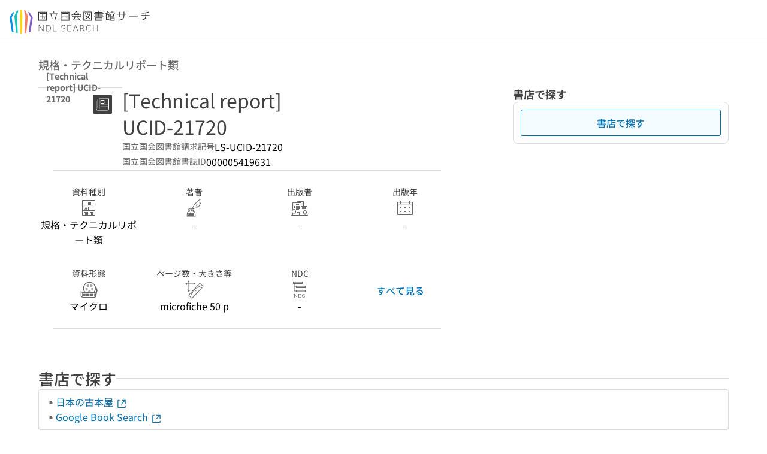

--- FILE ---
content_type: text/javascript; charset=utf-8
request_url: https://ndlsearch.ndl.go.jp/_nuxt/KrNVJli4.js
body_size: 245822
content:
import{d as re,Y as ot,D as pt,c as h,e as u,o as l,s as ke,w as t,E as y,g as N,f as a,n as E,t as n,j as e,aT as ee,p as et,l as I,G as je,aU as i,Q as C,y as be,a as We,aV as xl,aW as Cl,u as me,_ as _e,S as rt,h as Ae,ad as st,B as Re,R as oe,aX as Rt,aY as ht,Z as Ue,a3 as Z,W as lt,a9 as Ce,k as qe,aZ as It,a_ as Al,a$ as Ua,b0 as Wt,J as Kl,z as Mt,aR as we,b1 as Vl,b2 as Rl,r as Fa,I as He,b3 as $e,b4 as Ml,b5 as Ot,a0 as Gt,H as ut,a5 as ne,b6 as ja,P as Pt,b7 as za,b8 as Tl,b9 as Yl,ba as El,O as Lt,aD as Ul,bb as xt,bc as Tt,bd as Za,be as qa,bf as Ha,F as wt,bg as vt,bh as da,bi as Wa,af as Ye,bj as Ee,a1 as Dt,bk as Ga,bl as Vt,M as Fl,a7 as Qt,bm as Qa,ae as yt,bn as Jt,aa as Xt,bo as jl,bp as kt,aN as dt,bq as ea,a4 as Xe,br as Ja,bs as ga,aF as pa,aB as ma,bt as Xa,aJ as ba,bu as zl,bv as el,bw as fa,bx as Zl,by as ql,x as Pe,bz as tl,bA as Hl,bB as Wl,bC as al,bD as Yt,bE as ll,bF as _a,bG as Gl,bH as Ql,az as ol,bI as ta,A as Jl,L as Xl,K as eo,bJ as Et,aw as sl,bK as St,bL as to,bM as ao,bN as lo,T as oo,U as so,bO as ft,bP as Kt,bQ as nl,bR as il,bS as _t,bT as Ra,bU as no,N as io,bV as ro,bW as co,bX as uo,ay as go,bY as po,bZ as Ma,V as mo,X as bo,b_ as fo}from"./bl3FTDwG.js";import{_ as _o}from"./BoPaNow8.js";import{u as Nt}from"./8AkZT1ut.js";import{u as mt,a as aa,R as No,_ as ko}from"./LvsVt4zP.js";import{_ as ho}from"./Dc_CXJsz.js";import{_ as vo}from"./BqEeYm_u.js";import{_ as yo}from"./CXAMJAFQ.js";import{_ as rl}from"./BQVhKb_4.js";import{$ as cl,c as ul,u as Bo}from"./BJkpUR_4.js";import{P as ua}from"./L1Eqb2dl.js";import{s as So}from"./BctCdl1E.js";import{$ as he,c as Io}from"./vwF8e0hw.js";import{_ as dl}from"./CrZeNHfh.js";import{i as la,c as Zt}from"./DQZze0D_.js";import{u as Bt,a as Na,_ as Ut,b as ka}from"./Dyh1qqCx.js";import{_ as gl}from"./DvDJBqe9.js";import{_ as pl}from"./D45H4gIg.js";import{_ as Oo}from"./C-Onm1KS.js";import{_ as Lo}from"./DagunOTn.js";import"./Dj2ZcXgG.js";import"./BRnks3s-.js";import"./CK9A40oX.js";import"./C-Uyrbnt.js";import"./DY0pSRq7.js";import"./DIJhAcrY.js";import"./DRDystd_.js";import"./aTooNxlL.js";import"./CvUlDT3A.js";import"./CLZ7l_aX.js";const wo={class:"breadcrumb-title-material"},$o={class:"breadcrumb-book-label"},Po={class:"breadcrumb-book-volume"},Do={class:"breadcrumb-book-label"},xo={class:"breadcrumb-article-label"},Co={class:"breadcrumb-article-title"},Ao={"data-cy":"materialType"},Ko=re({__name:"UiPartsBreadcrumb",props:{bib:{},titleBib:{},bookBib:{}},setup(o){const{getFirstString:s,joinMetaWithDoubleByte:r,getBreadcrumbTitle:d,joinMeta:g}=ee(),w=o,{bib:p}=ot(w),D=pt(),m=D.public.isIos,k=D.public.isMina,f=h(()=>{const O=s(p.value,"t02450");return O?.length>10?O?.substring(0,10)+"...":O}),c=O=>O?.meta?.t02820?.some(v=>v?.s==="item")?O?.meta?.t02820?.filter(_=>_?.s==="item"&&_?.v)?.map(_=>_?.v).join(" "):g(O?.meta,"t02820")?g(O?.meta,"t02820"):g(O?.meta,"t02821");return(O,v)=>{const _=et,b=ke,L=je;return l(),u(b,{class:"ui-parts-breadcrumb",gap:"4","flex-wrap":""},{default:t(()=>[o.titleBib?(l(),y(C,{key:0},[a(b,{gap:"8"},{default:t(()=>[E("span",wo,n(e(r)(o.titleBib.meta,"k09022")),1),a(_,{to:`/books/${o.titleBib.id}`,class:"breadcrumb-title-title"},{default:t(()=>[I(n(e(d)(o.titleBib)),1)]),_:1},8,["to"])]),_:1}),w.bib.admin.type!=="title"?(l(),u(L,{key:0,icon:"interface/arrow-right"})):N("",!0),o.bookBib?(l(),y(C,{key:2},[a(b,{gap:"8"},{default:t(()=>[E("span",Do,n(O.$langLabel(e(i).breadcrumb.volume)),1),a(_,{class:"breadcrumb-book-volume",to:`/books/${o.bookBib.id}`},{default:t(()=>[I(n(c(o.bookBib)),1)]),_:1},8,["to"])]),_:1}),a(L,{icon:"interface/arrow-right"}),a(b,{gap:"8"},{default:t(()=>[E("span",xo,n(O.$langLabel(e(i).breadcrumb.article)),1),E("span",Co,n(e(f)),1)]),_:1})],64)):(l(),u(b,{key:1,gap:"8"},{default:t(()=>[E("span",$o,n(O.$langLabel(e(i).breadcrumb.volume)),1),E("span",Po,n(c(e(p))),1)]),_:1}))],64)):e(m)?(l(),u(b,{key:1,class:"material-type-label",gap:"8"},{default:t(()=>[E("span",null,n(e(r)(e(p)?.meta,"k09022")),1)]),_:1})):e(k)?(l(),y(C,{key:2},[e(p)?(l(),u(b,{key:0,gap:"8"},{default:t(()=>[E("span",Ao,n(e(r)(e(p).meta,"k09022")),1)]),_:1})):N("",!0)],64)):N("",!0)]),_:1})}}}),ha=Object.assign(be(Ko,[["__scopeId","data-v-f10d3f78"]]),{__name:"UiPartsBreadcrumb"}),$t=()=>{const o=We(),s=xl(),{gtag:r}=Cl();return{sendClickButtonEvent:p=>{s.getLevel==="all"&&r("event",p,{login_status:o.isLogin?"logged_in":"logged_out"})},sendClickViewerButtonEvent:(p,D)=>{s.getLevel==="all"&&r("event",p,{login_status:o.isLogin?"logged_in":"logged_out",item_category:D})},sendClickRequestEvent:p=>{s.getLevel==="all"&&r("event","click_request_button",{request_category:p,login_status:o.isLogin?"logged_in":"logged_out"})}}},Vo={key:1},Ro=re({__name:"PagesBooksCoverLink",props:{to:{},icon:{},heading:{},buttonText:{},next:{type:Boolean},collection:{},paragraphs:{},disabled:{type:Boolean},width:{},color:{},itemCategory:{}},setup(o){const{$langLabel:s}=me(),{sendClickViewerButtonEvent:r}=$t();return(d,g)=>{const w=je,p=Ae,D=ke,m=st,k=Re,f=et,c=_e;return l(),u(c,{class:"pages-books-cover-link",gap:o.heading?16:4},{default:t(()=>[e(s)(o.heading)?(l(),u(D,{key:0,gap:"5","vertical-align":"top","data-cy":"openRange"},{default:t(()=>[a(w,{icon:"interface/devices-circle",class:"has-text-secondary"}),a(p,{"visual-level":"headline"},{default:t(()=>[I(n(e(s)(o.heading)),1)]),_:1})]),_:1})):N("",!0),rt(d.$slots,"default",{},void 0,!0),a(c,{gap:"8"},{default:t(()=>[a(m,{to:o.to,icon:o.icon,width:o.width||336,disabled:o.disabled,color:o.color,"data-cy":"viewerButton",onClick:g[0]||(g[0]=O=>e(r)("click_button_showDegitalViewer",o.itemCategory))},{default:t(()=>[I(n(e(s)(o.buttonText)),1)]),_:1},8,["to","icon","width","disabled","color"]),o.collection?(l(),u(k,{key:0,"data-cy":"collection","font-size":"small",class:"has-text-sub pages-books-cover-link-collection"},{default:t(()=>[I(n(o.collection),1)]),_:1})):N("",!0),(l(!0),y(C,null,oe(o.paragraphs,(O,v)=>(l(),u(k,{key:v,"font-size":"small",class:"has-text-sub","data-cy":"description"},{default:t(()=>[(l(!0),y(C,null,oe(O,_=>(l(),y(C,{key:_.text},[_.link?(l(),u(f,{key:0,to:_.link},{default:t(()=>[I(n(e(s)(_.text)),1)]),_:2},1032,["to"])):(l(),y("span",Vo,n(e(s)(_.text)),1))],64))),128))]),_:2},1024))),128))]),_:1})]),_:3},8,["gap"])}}}),Mo=Object.assign(be(Ro,[["__scopeId","data-v-f5f79165"]]),{__name:"PagesBooksCoverLink"}),To=re({__name:"PagesBooksCover",props:{bib:{},user:{},ndlDigitalItem:{},libraryNdlItem:{}},setup(o){return(s,r)=>{const d=Rt,g=Mo,w=_e,p=ke;return l(),u(p,{class:"pages-books-cover",align:"center"},{default:t(()=>[a(p,{class:"pages-books-cover-row",align:"center","mobile-direction":"column"},{default:t(()=>[a(d,{bib:o.bib,"category-icon":"interface/balloon-exclamation",width:"208",caption:s.$langLabel(e(i).thumbnail.caption),tag:"figure","show-sensitive":""},null,8,["bib","caption"]),a(w,{class:"pages-books-cover-links",gap:"32"},{default:t(()=>[("isEmpty"in s?s.isEmpty:e(ht))(o.ndlDigitalItem)?N("",!0):(l(),u(g,{key:0,to:o.ndlDigitalItem.buttonLink,icon:o.ndlDigitalItem.isButtonDisabled?null:"interface/book-open",heading:o.ndlDigitalItem.heading,"button-text":o.ndlDigitalItem.buttonText,collection:o.ndlDigitalItem.collection,paragraphs:o.ndlDigitalItem.paragraphs,disabled:o.ndlDigitalItem.isButtonDisabled,"item-category":"ndl",color:"secondary"},null,8,["to","icon","heading","button-text","collection","paragraphs","disabled"])),("isEmpty"in s?s.isEmpty:e(ht))(o.libraryNdlItem)?N("",!0):(l(),u(g,{key:1,to:o.libraryNdlItem.link,icon:o.libraryNdlItem.hasArrow?null:"interface/book-open",heading:o.libraryNdlItem.heading,"button-text":o.libraryNdlItem.buttonText,color:"secondary",next:o.libraryNdlItem.hasArrow,collection:o.libraryNdlItem.collection,"item-category":"library"},null,8,["to","icon","heading","button-text","next","collection"]))]),_:1})]),_:1})]),_:1})}}}),ml=Object.assign(be(To,[["__scopeId","data-v-f2a9a09b"]]),{__name:"PagesBooksCover"}),Yo=re({__name:"PagesBooksHeading",props:{bib:{default:null},showDigitalViewer:{type:Boolean,default:!1}},setup(o){const{getHeadingTitleLabel:s,getMetaOfItems:r,getMetaValues:d,getNdlCallNo:g,matchRidAndLid:w,getNdlSameMaterialCallNo:p,getBibDetailPattern:D}=ee(),{$langLabel:m}=me(),k=o,f=h(()=>s(k.bib)),c=h(()=>f.value.join("")),O=h(()=>c.value?.length>50||f.value?.length>3?"4":"1"),v=h(()=>{const b=k.bib?.items?.filter(S=>S?.meta?.k30010?.length&&S.type?.includes("ndl"));return(b?.find(S=>w(S,k.bib.admin))||b?.[0])?.meta.k30010[0].v||""}),_=h(()=>[{term:m(i.ndlBooks.ndlCallNo),description:g(k.bib)||""},{term:m(i.ndlBooks.sameMaterialCallNum),description:p(k.bib)||""},{term:m(i.ndlBooks.bibliographicId),description:v.value||""},{term:m(i.ndlBooks.pid),description:r(k.bib,"k31000")?.[0]?.v||""},{term:m(i.ndlBooks.releaseNumber),description:d(k.bib,"k00280")}].filter(b=>b.description?.length));return(b,L)=>{const S=_e,B=Ae,$=_o,P=Rt,x=ke;return o.showDigitalViewer||e(D)(o.bib)==="title"?(l(),u(S,{key:0,class:"pages-books-heading",gap:"24"},{default:t(()=>[a(B,{level:"1","visual-level":e(O)},{default:t(()=>[(l(!0),y(C,null,oe(e(f),K=>(l(),u(S,{key:K,tag:"span"},{default:t(()=>[I(n(K),1)]),_:2},1024))),128))]),_:1},8,["visual-level"]),a($,{list:e(_)},null,8,["list"])]),_:1})):(l(),u(x,{key:1,class:"pages-ndls-books-contents","vertical-align":"top",gap:"40","mobile-direction":"column"},{default:t(()=>[a(P,{bib:o.bib,"category-icon":"interface/balloon-exclamation",width:"140",class:"pages-books-heading-thumbnail",caption:e(m)(e(i).thumbnail.caption),tag:"figure","show-sensitive":"","hide-no-image-on-mobile":""},null,8,["bib","caption"]),a(S,{class:"pages-books-heading",gap:"4"},{default:t(()=>[(l(!0),y(C,null,oe(e(f),K=>(l(),u(B,{key:K,level:"1","visual-level":e(O)},{default:t(()=>[I(n(K),1)]),_:2},1032,["visual-level"]))),128)),a($,{list:e(_)},null,8,["list"])]),_:1})]),_:1}))}}}),va=Object.assign(Yo,{__name:"PagesBooksHeading"}),Eo={class:"has-text-body-s has-text-sub"},na=5,Uo=re({__name:"PagesBooksVolume",props:{bib:{}},async setup(o){let s,r;const{isMagazinNewspaperTitle:d,joinMeta:g}=ee(),w=o,{bib:p}=ot(w),D=Ue(),m=Z(null),k=h(()=>!m?.value?.hit||m?.value?.hit<=na?null:m?.value?.hit-na),f=async()=>{const v=It("volume",D.path);v.setFrom(0),v.setSize(na),v.setSort(["published:desc"]),v.addFilter("tid",[p.value.id]),await v.apiCallSearch(),m.value=v.searchState.result};[s,r]=lt(()=>f()),await s,r(),Ce(p.value,async()=>{await f()});const c=h(()=>{if(d(w.bib)){const v={};return v.cs="bib",v.from=0,v.size=20,v.filter={},v.filter.tid=[p.value.id],v.sort=["published:desc"],Al().applySearchResultSetting("bib",v),v.collapse="none",`/search${Ua(v)}`}return"#volume"}),O=v=>{const _=v?.meta?.t02820?.filter(B=>["item","digi"].includes(B?.s))?.map(B=>B.v)?.join(" "),b=v?.meta?.t02820?.filter(B=>!B?.s)?.map(B=>B.v)?.join(" "),L=g(v?.meta,"t02604");return(_||b||L)?.slice(0,40)};return(v,_)=>{const b=Rt,L=et,S=_e,B=qe,$=ke;return e(m)?.hit?(l(),u(S,{key:0,class:"pages-books-volume",gap:"8"},{default:t(()=>[E("span",Eo,n(v.$langLabel(e(i).latestVolume.title)),1),a($,{class:"pages-books-volume-covers",gap:"16","vertical-align":"top"},{default:t(()=>[(l(!0),y(C,null,oe(e(m)?.list?.slice(0,5),(P,x)=>(l(),u(S,{key:x},{default:t(()=>[a(L,{class:"pages-books-volume-covers-item",to:`/books/${P.id}`},{default:t(()=>[a(b,{class:"pages-books-volume-covers-item-thumbnail",bib:P,"category-icon":"interface/balloon-exclamation",width:"85","mobile-width":"85","is-middle":"","placeholder-text":O(P),"show-sensitive":""},null,8,["bib","placeholder-text"]),I(" "+n(O(P)),1)]),_:2},1032,["to"])]),_:2},1024))),128)),a($,{class:"to-search-detail-button"},{default:t(()=>[e(k)?(l(),u(B,{key:0,size:"small",to:e(c),"data-cy":"toVolumeAreaLink"},{default:t(()=>[I(n(`${v.$langLabel(e(i).latestVolume.other)}${e(k)}${v.$langLabel(e(i).latestVolume.case)}`),1)]),_:1},8,["to"])):N("",!0)]),_:1})]),_:1})]),_:1})):N("",!0)}}}),bl=Object.assign(be(Uo,[["__scopeId","data-v-f97184a0"]]),{__name:"PagesBooksVolume"}),Fo={key:2},jo={key:1},zo=["innerHTML"],Zo=re({__name:"PagesBooksMeta",props:{bib:{}},setup(o){const s=o,{getBasicBibInfo:r}=Wt(),d=i.metaArea.collection,g=i.metaArea.bibClass,w=Ue(),p=m=>m.includes("規格・テクニカルリポート類"),D=h(()=>r(s.bib,w.params.bibId));return(m,k)=>{const f=Kl,c=je,O=ke,v=_e,_=et,b=qe,L=Mt;return e(D).length?(l(),u(v,{key:0,class:"pages-books-meta",gap:"8"},{default:t(()=>[a(v,{class:"pages-books-meta-panel"},{default:t(()=>[a(f,{"flex-grow":"","border-width":"2",color:"separator",tag:"span"}),a(L,{columns:"4"},{default:t(()=>[(l(!0),y(C,null,oe(e(D),S=>(l(),u(v,{key:S.id,gap:"4",align:"center",tag:"dl"},{default:t(()=>[a(v,{tag:"dt",gap:"4",align:"center"},{default:t(()=>[S.id==="k39022"?(l(),y(C,{key:0},[E("span",null,n(m.$langLabel(S.term)),1),a(O,{align:"split",gap:"4"},{default:t(()=>[(l(!0),y(C,null,oe(S.mediaFacetList,B=>(l(),u(c,{key:B.code,icon:B.icon,size:"large",class:we(`has-text-sub ${B.icon?.replace("/","-")}-icon`)},null,8,["icon","class"]))),128))]),_:2},1024)],64)):S.term?(l(),y(C,{key:1},[E("span",null,n(m.$langLabel(S.term)),1),(S.term!==e(d)?S.description.length<=20:S.description.length<=25)?(l(),u(c,{key:0,icon:S.icon,size:"large",class:we(`has-text-sub ${S.icon?.replace("/","-")}-icon`)},null,8,["icon","class"])):N("",!0)],64)):(l(),y("span",Fo,n(m.$langLabel(S.term)),1))]),_:2},1024),a(O,{tag:"dd","flex-grow":"","vertical-align":"top","data-cy":`meta-${S.id}-value`},{default:t(()=>[S.link?(l(),u(_,{key:0,to:S.link},{default:t(()=>[I(n(S.description),1)]),_:2},1032,["to"])):S.description?(l(),y(C,{key:1},[S.term===e(g)?(l(),y("span",{key:0,class:we({"pages-books-meta-keep-all":!p(S.description)})},n(S.description),3)):S.term!==e(d)?(l(),y("span",jo,n(S.description),1)):(l(),y("span",{key:2,innerHTML:S.description},null,8,zo))],64)):N("",!0)]),_:2},1032,["data-cy"])]),_:2},1024))),128)),a(O,{gap:"4",align:"center",class:"bib-viewAll-anchor-link",tag:"span"},{default:t(()=>[a(b,{to:"#bib"},{default:t(()=>[I(n(m.$langLabel(e(i).metaArea.viewAll)),1)]),_:1})]),_:1})]),_:1}),a(f,{"flex-grow":"","border-width":"2",color:"separator",tag:"span"})]),_:1})]),_:1})):N("",!0)}}}),ya=Object.assign(be(Zo,[["__scopeId","data-v-524cd847"]]),{__name:"PagesBooksMeta"}),qo=["data-cy"],Ho=re({__name:"PagesBooksAbstractContents",props:{list:{}},setup(o){const{$langLabel:s}=me(),{getShowDocDetailsInfo:r,getNeedSimpleMode:d}=ee(),g=Z({}),w=p=>{g.value[p]=!g.value[p]};return(p,D)=>{const m=Re,k=ke,f=qe,c=_e;return l(!0),y(C,null,oe(o.list,O=>(l(),u(k,{key:O,tag:"dl","vertical-align":"top","mobile-direction":"column"},{default:t(()=>[a(k,{tag:"dt",align:"left",class:"pages-books-abstract-notes-info-title"},{default:t(()=>[a(m,null,{default:t(()=>[I(n(e(s)(O.label)+"："),1)]),_:2},1024)]),_:2},1024),a(c,{tag:"dd",class:"pages-books-abstract-notes-info"},{default:t(()=>[a(c,{tag:"span"},{default:t(()=>[(l(!0),y(C,null,oe(e(r)(O,e(g)[O.key]),v=>(l(),y("span",{key:v,"data-cy":`${O.key}`},n(v),9,qo))),128)),e(d)(O)?(l(),u(c,{key:0,align:"right",gap:"8",tag:"span"},{default:t(()=>[a(f,{class:"pages-books-abstract-notes-closer","data-cy":`${O.key}-show-btn`,size:"small",onClick:v=>w(O.key)},{default:t(()=>[I(n(e(g)[O.key]?e(s)(e(i).primaryMeta.close):e(s)(e(i).primaryMeta.open)),1)]),_:2},1032,["data-cy","onClick"])]),_:2},1024)):N("",!0)]),_:2},1024)]),_:2},1024)]),_:2},1024))),128)}}}),Wo=Object.assign(be(Ho,[["__scopeId","data-v-dd542b4b"]]),{__name:"PagesBooksAbstractContents"}),Ft=Vl("relation",{state:()=>({otherDataTypeStore:[],themeSubjectStore:[]}),actions:{getBibnote(o){return o?.rels?.find(s=>s.t==="bibnote")},getPage(o){return o?.rels?.find(s=>s.t==="page_bib")},getRelation(o){const s=pt(),r=[],d=o?.rels?.map(g=>{const w=g?.i?.map(p=>r.includes(p)?null:(r.push(p),p))?.filter(p=>p);return w.length>0?{...g,i:w}:null})?.filter(g=>g);if(s.public.isIos){const g=["origin_type","record_format","same_publisher","same_author","same_theme","same_author_id","same_grouping","same_series","same_magazine"];return d?.filter(w=>g.includes(w.t)).slice(0,5)}else if(s.public.isMina){const g=["same_author","same_theme"];return d?.filter(w=>g.includes(w.t))}else return[]},async themeSubject(o){this.themeSubjectStore=[];const{getFirstString:s,getMetaValues:r}=ee();if(s(o,"t26500"))try{const g=It("relation-subject",null);g.addFilter("token",["-"+o.id]),g.addFilter("relation_subject",r(o,"t26500")),g.setSize(0),await g.apiCallSearch();const w=g.searchState.result?.facets?.map(k=>k)?.flat()?.map(k=>Object.keys(k.counts))?.flat()?.filter(k=>k),p=[...new Set(w)].map(k=>({label:k,searchState:{cs:"bib",filter:{token:["-"+o.id],same_subject:[k]}}}));let D=r(o,"t96504");D?.length===0&&(D=r(o,"t96505"));const m=[...new Set(D)].map(k=>({label:k,searchState:{cs:"bib",filter:{token:["-"+o.id],same_authorityInfo:[k]}}}));this.themeSubjectStore=[...new Set([].concat(p,m))]}catch(g){me().$logger?.error(g)}},async otherDataType(o){this.otherDataTypeStore=[];try{const s=It("bib",null);s.searchState.noFacet=!0,s.addFilter("itemId",[o.id]),await s.apiCallSearch();const{getFirstMetaString:r}=ee(),d=m=>r(m.meta,"t38664")===Rl,g=m=>r(m.meta,"t38666")?r(m.meta,"t38666"):r(m.meta,"t38665"),w=m=>!!g(m),p=s.searchState.result?.list?.map(m=>m?.items)?.flat()?.filter(m=>m.id!==o.id)?.filter(m=>d(m))?.filter(m=>w(m)),D=[];p.forEach(m=>{const k=g(m),f=D.find(c=>c.collection===k);f?f.items.push(m):D.push({collection:k,items:[m]})}),D.forEach(m=>{const k=m.items?.map(f=>"+"+f.id);m.searchState={cs:"bib-mina",filter:{token:k,collection:[m.collection]}}}),this.otherDataTypeStore=D}catch(s){me().$logger?.error(s)}}}}),Go={key:0},Qo=re({__name:"PagesBooksAbstract",props:{bib:{}},setup(o){const{$langLabel:s,$isEn:r}=me(),d=pt(),g=d.public.isMina,w=d.public.isIos,p=o,{getDocDetailedInfoList:D,getNotesAreaText:m,getTitleOfJournal:k,getOtherFormat:f}=ee(),{getBibnote:c}=Ft(),O=h(()=>D(p.bib,r.value)),v=h(()=>c(p.bib)?.i),_=h(()=>f(p.bib)),b=h(()=>k(p.bib)),L=h(()=>m(p.bib)),S=h(()=>O.value?.length||v.value?.length||_?.value||w&&(b.value?.length||L.value?.length)),B=h(()=>v.value?.length);return($,P)=>{const x=ke,K=Ae,T=_e,V=Fa,j=et,Y=Wo,q=Re;return e(S)?(l(),u(T,{key:0,class:"pages-books-abstract-area",gap:"24"},{default:t(()=>[e(g)?(l(),u(T,{key:0,gap:"4"},{default:t(()=>[a(K,{level:"2","visual-level":"headline"},{default:t(()=>[a(x,{tag:"span",gap:"8"},{default:t(()=>[I(n(e(s)(e(i).primaryMeta.abstract)),1)]),_:1})]),_:1})]),_:1})):N("",!0),e(B)||e(_).length?(l(),u(T,{key:1,class:"pages-books-bibnote",gap:"4"},{default:t(()=>[a(K,{"visual-level":"headline-s"},{default:t(()=>[I(n(e(s)(e(i).primaryMeta.ndlUsageNotes)),1)]),_:1}),e(B)?(l(),y("div",Go,[(l(!0),y(C,null,oe(e(v),A=>(l(),u(V,{key:A,id:A},null,8,["id"]))),128))])):N("",!0),e(_).length?(l(),u(x,{key:1,"vertical-align":"top"},{default:t(()=>[a(T,null,{default:t(()=>[I(n(e(s)(e(i).primaryMeta.eBooksAvailable)),1)]),_:1}),a(T,null,{default:t(()=>[(l(!0),y(C,null,oe(e(_),A=>(l(),y("div",{key:A.link},[a(j,{to:A.link},{default:t(()=>[I(n(A.title),1)]),_:2},1032,["to"]),A.type==="other1"?(l(),y(C,{key:0},[I(n(e(s)(e(i).primaryMeta.OtherSiteTransition)),1)],64)):N("",!0)]))),128))]),_:1})]),_:1})):N("",!0)]),_:1})):N("",!0),e(w)&&e(L)?.length?(l(),u(T,{key:2,class:"pages-books-abstract-notes",gap:"4"},{default:t(()=>[a(T,{gap:"4"},{default:t(()=>[a(K,{"visual-level":"headline-s",class:"pages-books-abstract-notes-title"},{default:t(()=>[I(n(e(s)(e(i).primaryMeta.notes)),1)]),_:1})]),_:1}),a(Y,{list:e(L)},null,8,["list"])]),_:1})):N("",!0),e(w)&&e(b)?.length?(l(),u(T,{key:3,class:"pages-books-abstract-title-of-Journal",gap:"4"},{default:t(()=>[a(T,{gap:"4"},{default:t(()=>[a(K,{"visual-level":"headline-s",class:"pages-books-abstract-title-of-Journal-title"},{default:t(()=>[I(n(e(s)(e(i).primaryMeta.titleOfJournal)),1)]),_:1})]),_:1}),(l(!0),y(C,null,oe(e(b),A=>(l(),y(C,{key:A},[A.link?(l(),u(j,{key:0,to:A.link,class:"pages-books-abstract-title-of-Journal-info"},{default:t(()=>[I(n(A.label),1)]),_:2},1032,["to"])):(l(),u(q,{key:1},{default:t(()=>[I(n(A.label),1)]),_:2},1024))],64))),128))]),_:1})):N("",!0),e(O)?.length?(l(),u(T,{key:4,gap:"4",class:"pages-books-abstract"},{default:t(()=>[e(g)?N("",!0):(l(),u(K,{key:0,"visual-level":"headline-s"},{default:t(()=>[I(n(e(s)(e(i).primaryMeta.abstract)),1)]),_:1})),a(Y,{list:e(O)},null,8,["list"])]),_:1})):N("",!0)]),_:1})):N("",!0)}}}),Ba=Object.assign(be(Qo,[["__scopeId","data-v-eb99b153"]]),{__name:"PagesBooksAbstract"}),Jo={key:0,class:"pages-books-action-inlibrary"},Xo={key:0},es={class:"pages-books-action-ndl-magazine-guide"},ts=re({__name:"PagesBooksActionLibrary",props:{bib:{},items:{},result:{},smsErrFlg:{type:Boolean},archiveItems:{},ss:{}},setup(o){const s=o,{checkItmPreProvided:r,getBibDetailPattern:d,getFirstMetaString:g,getMetaOfItems:w}=ee(),{getIosRefinedLibItms:p}=Nt(),{isArchiveDetailView:D,getNdlAlternateItems:m,getShowDigitalAreaFlag:k}=mt(),{isNewspaper:f}=Wt(),{$langLabel:c}=me(),O=Ue(),v=We(),_=h(()=>v.isInLibrary),b=h(()=>f(s.bib)),L=h(()=>D(s.bib,O.params.bibId)),S=h(()=>s.bib?.items?.filter(z=>z.rid!==$e.NDL_DIGITAL_DAISY&&z?.type?.includes("ndl"))||[]),B=h(()=>s.bib?.items?.some(z=>z?.rid!==$e.NDL_DIGITAL_DAISY&&z.type?.includes("ndl")&&r(z))),$=h(()=>s.smsErrFlg?m(S.value):[]),P=h(()=>B.value?i.rightPane.processing:S.value.length&&(x.value||K.value)||Y.value?i.rightPane.inPossession:i.rightPane.noPossession),x=h(()=>{if(s.items?.hit)return s.items?.list?.every(G=>G?.serviceType==="C01")?!1:s.items?.list?.length>0;if(s.archiveItems?.facet?.division?.["TM*"]?.value||s.archiveItems?.facet?.division?.["KS*"]?.value||s.archiveItems?.facet?.division?.["IL*"]?.value)return!0;const z=s.ss?.searchState?.result?.facets?.findLast(G=>G.field==="hpnp");return!!(z?.counts&&(z?.counts.TM>0||z?.counts.KS>0))}),K=h(()=>!!(s.items?.list?.some(G=>G?.requestOption?.some(J=>J?.type==="RCOPY"&&J?.cartStatus==="ENABLED"))||k(s.bib,v.uaa))),T=h(()=>s.bib?.items?.some(z=>z.type?.includes("ndl")&&z.type?.includes("digital"))),V=h(()=>!B.value&&!x.value&&!K.value&&T.value),j=h(()=>{const z=g(s.bib?.meta,"t07730"),G=w(s.bib,"k37731");return z&&G?{label:z,link:`/books/R100000002-I${G[0]?.v}`}:null}),Y=h(()=>{const z=s?.bib?.items?.some(J=>J.type?.includes("ndl")&&!J.type?.includes("digital")),G=s.bib?.admin?.tid===s.bib?.id;return s.bib?.admin?.type==="article"&&z&&G&&!!j.value}),q=h(()=>!B.value&&!x.value&&!K.value&&!Y.value&&!V.value&&s.bib?.items?.some(z=>z.type?.includes("ndl")&&!z.rid?.includes($e.NDL_DIGITAL_DAISY))),A=h(()=>!B.value&&!x.value&&!K.value&&!Y.value&&!V.value&&!q.value),se=h(()=>_.value?s.smsErrFlg?$.value?.length||0:s.ss?.searchState?.result?.hit?s.ss?.searchState?.result?.hit:(L.value?s.archiveItems?.total:s.items?.list?.length)||0:0),U=h(()=>c(i.rightPane.divisionListPrefix)+se.value+c(i.rightPane.divisionListSuffix)),ue=h(()=>p(s.bib)),W=h(()=>ue.value&&ue.value.length),H=h(()=>{const z=(()=>{if(s.smsErrFlg)return $.value.map(J=>J.division);const G=s.ss?.searchState?.result?.facets?.findLast(J=>J.field==="hpnp");return s.ss?.searchState?.result?.hit&&G?.counts?Object.keys(G?.counts):L.value?Object.keys(s.archiveItems?.facet.division||{}):s.items?.list?.map(J=>J.division)})();return Ml.filter(G=>z?.flatMap(J=>J?.substring(0,2)).includes(G.value)).map(G=>G.label)}),{sendClickButtonEvent:F}=$t();return(z,G)=>{const J=Ae,R=je,M=ke,te=Ot,ie=st,X=Mt,de=et,ge=_e,ce=He;return e(d)(o.bib)!=="title"&&(!e(V)&&!e(A)||e(b)||e(W))?(l(),y("section",Jo,[a(ge,{gap:"8"},{default:t(()=>[a(J,{level:"2","visual-level":"4"},{default:t(()=>[I(n(e(c)(e(i).rightPane.readLibrary)),1)]),_:1}),a(ce,{class:"has-text-body-s"},{default:t(()=>[a(ge,{gap:"24"},{default:t(()=>[!e(V)&&!e(A)?(l(),u(ge,{key:0,class:"pages-books-action-ndl",gap:"8"},{default:t(()=>[a(M,{gap:"4"},{default:t(()=>[a(R,{icon:"domain/ndl-circle",size:"22",class:"has-text-primary"}),I(" "+n(`${e(c)(e(i).rightPane.ndlStatus)}：${e(c)(e(P))}`),1)]),_:1}),e(B)?(l(),y("span",Xo,n(e(c)(e(i).rightPane.processingInfo)),1)):e(S).length&&(e(K)||e(x))?(l(),y(C,{key:1},[a(M,{gap:"8"},{default:t(()=>[(l(!0),y(C,null,oe(e(H),(Be,Me)=>(l(),u(te,{key:Me},{default:t(()=>[I(n(e(c)(Be)),1)]),_:2},1024))),128))]),_:1}),e(_)?e(se)?(l(),u(ie,{key:1,to:"#ndl",onClick:G[2]||(G[2]=Be=>e(F)("click_button_dispShelvingList"))},{default:t(()=>[I(n(e(U)),1)]),_:1})):N("",!0):(l(),u(X,{key:0,columns:"2",gap:"8"},{default:t(()=>[e(x)?(l(),u(ie,{key:0,to:"#ndl",icon:"domain/visit-ndl","multiple-lines":"",class:"visiting-info-button",size:"small","icon-width":"48","icon-height":"24",onClick:G[0]||(G[0]=Be=>e(F)("click_button_visitingUse"))},{default:t(()=>[I(n(e(c)(e(i).rightPane.visitingUse)),1)]),_:1})):N("",!0),e(K)?(l(),u(ie,{key:1,to:"#ndl",icon:"domain/sendcopy",class:"visiting-info-button letter-spacing-tight","multiple-lines":"",size:"small","icon-width":"48","icon-height":"24",onClick:G[1]||(G[1]=Be=>e(F)("click_button_remoteCopy"))},{default:t(()=>[I(n(e(c)(e(i).rightPane.remoteCopy)),1)]),_:1})):N("",!0)]),_:1}))],64)):e(Y)?(l(),y(C,{key:2},[E("span",es,n(e(c)(e(i).rightPane.guideMagazine.info1)),1),a(de,{to:e(j).link,class:"pages-books-action-ndl-magazine-link"},{default:t(()=>[I(n(e(c)(e(i).rightPane.guideMagazine.info2)+e(j).label),1)]),_:1},8,["to"])],64)):N("",!0)]),_:1})):N("",!0),e(b)||e(W)?(l(),u(ge,{key:1,class:"pages-books-action-library",gap:"8"},{default:t(()=>[e(b)?(l(),y(C,{key:0},[a(M,{gap:"4"},{default:t(()=>[a(R,{icon:"interface/library-circle",size:"22",class:"has-text-sub"}),I(" "+n(e(c)(e(i).rightPane.libraries)),1)]),_:1}),a(ie,{color:"option",style:{"pointer-events":"none"}},{default:t(()=>[I(n(e(c)(e(i).rightPane.contactInfo)),1)]),_:1})],64)):e(W)?(l(),y(C,{key:1},[a(M,{gap:"4"},{default:t(()=>[a(R,{icon:"interface/library-circle",size:"22",class:"has-text-sub"}),I(" "+n(`${e(c)(e(i).rightPane.libraries)}：${e(c)(e(i).rightPane.storedIn)}`),1)]),_:1}),a(ie,{to:"#library",onClick:G[3]||(G[3]=Be=>e(F)("click_button_showLibraryItemsList"))},{default:t(()=>[I(n(e(c)(e(i).rightPane.checkLib.text1)+e(ue).length+e(c)(e(i).rightPane.checkLib.text2)),1)]),_:1})],64)):N("",!0)]),_:1})):N("",!0)]),_:1})]),_:1})]),_:1})])):N("",!0)}}}),as=Object.assign(be(ts,[["__scopeId","data-v-f4529730"]]),{__name:"PagesBooksActionLibrary"}),ls={class:"pages-books-action-commercial"},os=re({__name:"PagesBooksActionCommercial",props:{bib:{}},setup(o){const s=o,{checkItmPreProvided:r}=ee(),{$langLabel:d}=me(),g=h(()=>s.bib?.items?.some(p=>p.type?.includes("commercial")&&r(p))),{sendClickButtonEvent:w}=$t();return(p,D)=>{const m=Ae,k=Re,f=st,c=_e,O=He;return l(),y("section",ls,[a(c,{gap:"8"},{default:t(()=>[a(m,{level:"2","visual-level":"4"},{default:t(()=>[I(n(e(d)(e(i).rightPane.store)),1)]),_:1}),a(O,{padding:"12",class:"has-text-body-s"},{default:t(()=>[a(c,{gap:"8"},{default:t(()=>[e(g)?(l(),u(k,{key:0,class:"has-text-sub"},{default:t(()=>[I(n(e(d)(e(i).rightPane.preProvidedInfo)),1)]),_:1})):N("",!0),a(f,{to:"#store",onClick:D[0]||(D[0]=v=>e(w)("click_button_searchBooks"))},{default:t(()=>[I(n(e(d)(e(i).rightPane.searchBooks)),1)]),_:1})]),_:1})]),_:1})]),_:1})])}}}),ss=Object.assign(os,{__name:"PagesBooksActionCommercial"}),ns={"data-cy":"readAccessibleItem"},is=re({__name:"PagesBooksActionReadAccessible",props:{accessibleItems:{}},setup(o){const s=o,{checkItmPreProvided:r}=ee(),{$langLabel:d}=me(),g=h(()=>s.accessibleItems?.some(D=>r(D))),w=h(()=>!s.accessibleItems?.every(D=>r(D))),{sendClickButtonEvent:p}=$t();return(D,m)=>{const k=Ae,f=Re,c=st,O=_e,v=He;return l(),y("section",ns,[a(O,{gap:"8"},{default:t(()=>[a(k,{level:"2","visual-level":"4"},{default:t(()=>[I(n(e(d)(e(i).rightPane.accessible)),1)]),_:1}),a(v,{padding:"12",class:"has-text-body-s"},{default:t(()=>[a(O,{gap:"8"},{default:t(()=>[e(g)?(l(),u(f,{key:0,class:"has-text-sub"},{default:t(()=>[I(n(e(d)(e(i).rightPane.accessibleProcessing)),1)]),_:1})):N("",!0),e(w)?(l(),u(c,{key:1,to:"#accessible",onClick:m[0]||(m[0]=_=>e(p)("click_button_showAccessibleItems"))},{default:t(()=>[I(n(e(d)(e(i).rightPane.accessibleHitPrefix)+o.accessibleItems.length+e(d)(e(i).rightPane.accessibleHitSuffix)),1)]),_:1})):N("",!0)]),_:1})]),_:1})]),_:1})])}}}),rs=Object.assign(is,{__name:"PagesBooksActionReadAccessible"}),cs=re({__name:"PagesBooksActionVolume",setup(o){const{$langLabel:s}=me(),{sendClickButtonEvent:r}=$t();return(d,g)=>{const w=st,p=Re,D=_e,m=He;return l(),y("section",null,[a(m,{padding:"12",class:"has-text-body-s pages-books-action-volume"},{default:t(()=>[a(D,{gap:"24"},{default:t(()=>[a(w,{to:"#volume",onClick:g[0]||(g[0]=k=>e(r)("click_button_showVolume"))},{default:t(()=>[I(n(e(s)(e(i).rightPane.showVolume)),1)]),_:1}),a(p,{class:"has-text-sub"},{default:t(()=>[I(n(e(s)(e(i).rightPane.showVolumeText)),1)]),_:1})]),_:1})]),_:1})])}}}),us=Object.assign(cs,{__name:"PagesBooksActionVolume"}),ds="/books/",gs=re({__name:"PagesBooksSectionBibPopupReferenceContent",props:{modelValue:{type:Boolean},bib:{},ariaLabelPrefix:{}},setup(o){const{getReferenceText:s}=ee(),r=o,d=Ue(),g=pt(),w=h(()=>s(r.bib,`${g.public.iosBaseUrl}${ds}${d.params.bibId}`)),p=h({get:()=>w.value,set:null});return(D,m)=>{const k=Ae,f=Gt,c=ke,O=ho,v=Pt,_=ja,b=_e;return l(),y(C,null,[a(c,{class:"pages-books-section-bib-popup-reference-header",align:"split"},{default:t(()=>[a(k,{id:`${o.ariaLabelPrefix}-popup-reference-heading`,"visual-level":"headline-s"},{default:t(()=>[I(n(D.$langLabel(e(i).rightPane.referenceExample)),1)]),_:1},8,["id"]),a(f,{id:`${o.ariaLabelPrefix}-popup-reference-close-icon`,icon:"interface/close",size:"24",class:"has-text-sub","aria-label":D.$langLabel(e(ut).close),onClick:m[0]||(m[0]=L=>D.$emit("update:modelValue",!1))},null,8,["id","aria-label"])]),_:1}),a(b,{class:"pages-books-section-bib-popup-reference-body",gap:"16"},{default:t(()=>[a(O,{modelValue:e(p),"onUpdate:modelValue":m[1]||(m[1]=L=>ne(p)?p.value=L:null),readonly:"",rows:"3"},null,8,["modelValue"]),a(c,{align:"center"},{default:t(()=>[a(_,{"target-text":e(w)},{button:t(({copy:L})=>[a(v,{id:`${o.ariaLabelPrefix}-popup-reference-text-copy`,icon:"interface/copy",size:"small",onClick:S=>(L(),D.$emit("update:modelValue",!1))},{default:t(()=>[I(n(D.$langLabel(e(i).rightPane.copyExample)),1)]),_:1},8,["id","onClick"])]),_:1},8,["target-text"])]),_:1})]),_:1})],64)}}}),fl=Object.assign(be(gs,[["__scopeId","data-v-071d3c63"]]),{__name:"PagesBooksSectionBibPopupReferenceContent"}),ps=re({__name:"PagesBooksSectionRightPopupReference",props:{modelValue:{type:Boolean},bib:{}},emits:["update:modelValue"],setup(o,{emit:s}){const r=o,d=s,g=h({get:()=>r.modelValue,set:w=>d("update:modelValue",w)});return(w,p)=>{const D=qe,m=fl,k=za;return l(),u(k,{id:"section-right-popup-reference",modelValue:e(g),"onUpdate:modelValue":p[1]||(p[1]=f=>ne(g)?g.value=f:null),class:"section-right-popup-reference","aria-labelledby":"section-right-popup-reference-heading",scrollable:!0,"has-tail":!0,role:"dialog"},{default:t(({show:f})=>[a(D,{id:"section-right-popup-reference-link",icon:"interface/generate",size:"small",onClick:c=>f(c)},{default:t(()=>[I(n(w.$langLabel(e(i).rightPane.referenceCopylink)),1)]),_:1},8,["onClick"])]),content:t(()=>[a(m,{modelValue:e(g),"onUpdate:modelValue":p[0]||(p[0]=f=>ne(g)?g.value=f:null),bib:o.bib,"aria-label-prefix":"section-right"},null,8,["modelValue","bib"])]),_:1},8,["modelValue"])}}}),ms=Object.assign(be(ps,[["__scopeId","data-v-7f865bf3"]]),{__name:"PagesBooksSectionRightPopupReference"}),bs=()=>{function o(r){const d=r?.filter(w=>[$e.NDL_DIGITAL_COLLECTION].includes(w?.rid)&&w?.type?.includes("ndl")&&w?.type?.includes("digital")).find(w=>w?.meta?.k39029?.find(p=>p?.v==="FULLTEXT_ALLOW"));if(d?.id)return"https://mina.ndl.go.jp/books/"+d?.id;const g=r?.filter(w=>$e.NDL_DIGITAL_DAISY===w?.rid&&w?.type?.includes("ndl")&&w?.type?.includes("digital")).find(w=>w?.meta?.k39021?.find(p=>["ALLOW","DENY_OVERSEAS"].includes(p?.v)));return g?.id?"https://mina.ndl.go.jp/books/"+g?.id:""}return{getMinaTargetItemUrl:o,getDatabaseLinkerUrl:(r,d)=>{const g="http://resolver.ndl.go.jp/ndl01",w=ee().getFirstMetaString(r?.meta,"k00200"),p=ee().getFirstMetaString(r?.meta,["k00220","k00223"]),D=ee().getFirstMetaString(r?.meta,"t27000")?.includes(",")?ee().getFirstMetaString(r?.meta,"t27000"):"",m=r?.admin?.type==="article"?ee().getFirstMetaString(r?.meta,"t07730"):ee().getFirstMetaString(r?.meta,"t02450"),k=r?.admin?.type==="article"?ee().getFirstMetaString(r?.meta,"t02450"):null,f={url_ver:["Z39.88-2004"],url_ctx_fmt:["info:ofi/fmt:kev:mtx:ctx"],ctx_ver:["Z39.88-2004"],ctx_enc:["info:ofi/enc:UTF-8"],rfr_id:["info:sid/ndlsearch.ndl.go.jp:NDL-SEARCH"],rft_val_fmt:["info:ofi/fmt:kev:mtx:"],"rft.date":[],"sfx.ignore_date_threshold":["1"],"rft.volume":[],"rft.issue":[],"rft.spage":[],"rft.auinit":[],__service_type:[]};return D&&(f["rft.aulast"]=[D?.split(",")?.[0]],f["rft.aufirst"]=[D?.split(",")?.[1]]),w&&(f["rft.isbn"]=[w]),p&&(f["rft.issn"]=[p]),m&&(f["rft.title"]=[m]),k&&(f["rft.atitle"]=[k]),f["rft.dat=DocNumber"]=[d],g+Tl(f)}}},fs={class:"share-icon","data-cy":"share-icon-twitter"},_s={class:"share-icon","data-cy":"share-icon-facebook"},Ns={class:"share-icon","data-cy":"share-icon-line"},ks={class:"share-icon","data-cy":"share-icon-mail"},hs=re({__name:"PagesBooksActionOthers",props:{bib:{}},emits:["showToLogin"],setup(o,{emit:s}){const{twitterLink:r,facebookLink:d,lineLink:g,mailLink:w}=Yl(),p=o,D=s,{getDatabaseLinkerUrl:m}=bs(),{$langLabel:k,$logger:f}=me(),c=pt(),O=El(),v=Ue(),_=We(),b=h(()=>_.isLogin),L=h(()=>{const j=v.params.bibId;return`${c.public.iosBaseUrl}/books/${j}`}),S=Z(L.value),B=h(()=>b.value&&O.iosTokens.includes(p.bib?.id)),$=async()=>{if(b.value)try{const Y={[B.value?"remove":"register"]:{items:[p.bib?.id]}};await O.updateFavItems(Y)}catch(j){f?.error(j)}else D("showToLogin")},P=Z(!1),x=Z(!1),K=h(()=>`cs=bib&f-token=${p.bib?.id}`),T=h(()=>m(p.bib,v.params.bibId)),V=()=>{window.open(T.value,null,"width=640,height=800,menubar=no,toolbar=no,scrollbars,resizable")};return(j,Y)=>{const q=je,A=Ul,se=ja,U=ke,ue=Tt,W=Gt,H=ms,F=qe,z=Za,G=_e,J=He,R=Lt;return l(),u(R,null,{default:t(()=>[a(J,{class:"pages-books-action-share"},{default:t(()=>[a(G,{gap:"16"},{default:t(()=>[a(U,{gap:"12",class:"has-text-sub"},{default:t(()=>[a(U,null,{default:t(()=>[a(A,{class:"favorite-button",size:"small","multiple-lines":"","aria-pressed":e(B),onClick:$},{default:t(()=>[(l(),u(q,{key:e(B)+"_",icon:e(B)?"interface/bookmark-fill":"interface/bookmark"},null,8,["icon"])),I(" "+n(e(k)(e(i).rightPane.favorite)),1)]),_:1},8,["aria-pressed"]),a(se,{"target-text":e(S),size:"large"},{button:t(({copy:M})=>[a(A,{class:"favorite-button",size:"small","multiple-lines":"",onClick:M},{default:t(()=>[a(q,{icon:"interface/copy"}),I(" "+n(e(k)(e(xt).action.copy)),1)]),_:2},1032,["onClick"])]),_:1},8,["target-text"])]),_:1}),a(ue),E("span",fs,[a(W,{"aria-label":e(k)(e(xt).action.twitter),icon:"brand/x_twitter",size:"28",to:e(r),target:"_blank"},null,8,["aria-label","to"])]),E("span",_s,[a(W,{"aria-label":e(k)(e(xt).action.facebook),icon:"brand/facebook",size:"28",to:e(d),target:"_blank"},null,8,["aria-label","to"])]),E("span",Ns,[a(W,{"aria-label":e(k)(e(xt).action.line),icon:"brand/line",size:"28",to:e(g),target:"_blank"},null,8,["aria-label","to"])]),E("span",ks,[a(W,{"aria-label":e(k)(e(xt).action.mail),icon:"brand/email",size:"28",to:e(w),target:"_blank"},null,8,["aria-label","to"])])]),_:1}),a(G,{gap:"4",align:"left"},{default:t(()=>[a(H,{modelValue:e(P),"onUpdate:modelValue":Y[0]||(Y[0]=M=>ne(P)?P.value=M:null),bib:o.bib},null,8,["modelValue","bib"]),E("div",null,[a(F,{id:"pages-books-action-share-download-link",icon:"interface/download",size:"small",onClick:Y[1]||(Y[1]=M=>x.value=!0)},{default:t(()=>[I(n(e(k)(e(i).rightPane.bibDownloadLink)),1)]),_:1})]),E("div",null,[a(z,{modelValue:e(x),"onUpdate:modelValue":Y[2]||(Y[2]=M=>ne(x)?x.value=M:null),query:e(K),bib:o.bib},null,8,["modelValue","query","bib"])]),E("div",null,[a(F,{id:"pages-books-action-share-database-linker",icon:"interface/search",size:"small",onClick:V},{default:t(()=>[I(n(e(k)(e(i).rightPane.databaseLinker)),1)]),_:1})])]),_:1})]),_:1})]),_:1})]),_:1})}}}),vs=Object.assign(be(hs,[["__scopeId","data-v-0af1cef1"]]),{__name:"PagesBooksActionOthers"}),ys=re({__name:"PagesBooksAction",props:{bib:{},items:{},result:{},smsErrFlg:{type:Boolean},archiveItems:{},ss:{}},setup(o){const s=o,{getBibDetailPattern:r,getAccessibleItem:d}=ee(),{$langLabel:g}=me(),w=h(()=>r(s.bib)==="book"),p=Z(!1),D=h(()=>d(s.bib));return(m,k)=>{const f=as,c=Lt,O=ss,v=rs,_=us,b=vs,L=_e,S=qa;return l(),y(C,null,[a(L,{class:"pages-books-action has-text-heading",gap:"24"},{default:t(()=>[a(c,null,{default:t(()=>[e(r)(o.bib)!=="title"?(l(),u(f,{key:0,items:o.items,bib:o.bib,"archive-items":o.archiveItems,ss:o.ss,"sms-err-flg":o.smsErrFlg},null,8,["items","bib","archive-items","ss","sms-err-flg"])):N("",!0)]),_:1}),e(w)?(l(),u(O,{key:0,bib:o.bib},null,8,["bib"])):N("",!0),e(r)(o.bib)==="book"&&e(D)?.length?(l(),u(v,{key:1,"accessible-items":e(D)},null,8,["accessible-items"])):N("",!0),e(r)(o.bib)==="title"&&s.result?.hit?(l(),u(_,{key:2})):N("",!0),a(b,{bib:o.bib,onShowToLogin:k[0]||(k[0]=B=>p.value=!0)},null,8,["bib"])]),_:1}),a(S,{modelValue:e(p),"onUpdate:modelValue":k[1]||(k[1]=B=>ne(p)?p.value=B:null),heading:e(g)(e(i).common.loginGuide),"is-user-redirect-unnecessary":!0,description:e(g)(e(i).rightPane.loginForFav)},null,8,["modelValue","heading","description"])],64)}}}),Sa=Object.assign(ys,{__name:"PagesBooksAction"}),Bs=re({__name:"PagesBooksNavigation",props:{sections:{}},setup(o){return(s,r)=>{const d=vo,g=qe,w=Tt,p=ke,D=yo;return l(),y(C,null,[a(d),a(D,{class:"pages-books-navigation is-hidden-mobile"},{default:t(()=>[a(p,{tag:"nav",gap:"8","flex-wrap":"","has-border":"",class:"has-text-large","aria-label":s.$langLabel(e(i).anckorlink.ariaLabel)},{default:t(()=>[(l(!0),y(C,null,oe(o.sections,(m,k)=>(l(),y(C,{key:k},[a(g,{to:m.to,"data-cy":`navigation-${m.to}`},{default:t(()=>[I(n(s.$langLabel(m.name)),1)]),_:2},1032,["to","data-cy"]),k<o.sections.length-1?(l(),u(w,{key:0})):N("",!0)],64))),128))]),_:1},8,["aria-label"])]),_:1})],64)}}}),Ia=Object.assign(be(Bs,[["__scopeId","data-v-ac0df251"]]),{__name:"PagesBooksNavigation"}),Ss={key:2},Is=re({__name:"PagesBooksSectionFavoriteItem",props:{bib:{},lib:{},libNum:{},disabled:{type:Boolean},calilSearching:{type:Boolean,default:()=>!0}},setup(o){const{$langLabel:s}=me(),r=Z(!1),d=Z(""),g=w=>["貸出中","予約中","準備中","休館中","蔵書なし"].includes(w);return(w,p)=>{const D=Ae,m=ke,k=Ot,f=Ha,c=_e,O=qe,v=rl;return l(),y(C,null,[a(m,{class:we(["pages-books-section-library-item",{disabled:o.calilSearching?!1:o.disabled}]),align:"split","mobile-direction":"column"},{default:t(()=>[a(c,{gap:"4",class:"pages-books-section-library-item-info"},{default:t(()=>[a(m,{"vertical-align":"bottom",gap:"16"},{default:t(()=>[a(D,{class:"fav-lib-name","visual-level":"headline"},{default:t(()=>[I(n(o.lib.personalFavLib.formal),1)]),_:1})]),_:1}),o.lib.libInfo?(l(),u(m,{key:0,class:"has-text-body-s fav-lib-info",gap:"24"},{default:t(()=>[a(m,{tag:"dl",class:"has-text-body-s",gap:"24"},{default:t(()=>[g(o.lib.libInfo)?(l(),u(k,{key:0,color:"exception"},{default:t(()=>[I(n(o.lib.libInfo),1)]),_:1})):N("",!0),a(k,{color:"primary"},{default:t(()=>[I(n(o.lib.libInfo),1)]),_:1})]),_:1})]),_:1})):N("",!0),o.calilSearching?(l(),u(f,{key:1,class:"search-result-loading"})):o.lib.libInfo?N("",!0):(l(),y("div",Ss,n(e(s)(e(i).favLibraries.noArchive)),1))]),_:1}),!o.calilSearching&&o.lib.url?(l(),u(c,{key:0,class:"fav-lib-url",align:"right",gap:"8"},{default:t(()=>[a(O,{to:o.lib.url,target:"_blank",next:"next",size:"small"},{default:t(()=>[I(n(w.$langTemplate(e(cl).checkOnTheSite,o.lib.personalFavLib.formal)),1)]),_:1},8,["to"])]),_:1})):N("",!0)]),_:1},8,["class"]),a(v,{modelValue:e(r),"onUpdate:modelValue":p[0]||(p[0]=_=>ne(r)?r.value=_:null),heading:e(d),item:o.lib.item},null,8,["modelValue","heading","item"])],64)}}}),Os=Object.assign(be(Is,[["__scopeId","data-v-14bf68aa"]]),{__name:"PagesBooksSectionFavoriteItem"}),Ls={key:0,class:"pages-books-section-favorite"},Ta=5,ws=re({__name:"PagesBooksSectionFavorite",props:{bib:{}},emits:["setShowFavLib"],setup(o,{emit:s}){const r=o,d=We(),g=Ue(),{getFirstString:w}=ee(),p=s,D=Z(!1),m=h(()=>d.uaa?.personalize?.favorite?.libraries||[]),k=Z(),f=Z(!1),c=Z(!0),O=h(()=>w(r.bib,"k00200")),v=async(b,L,S)=>{if(!(b&&L)&&!S){c.value=!1,p("setShowFavLib",!1);return}try{c.value=!0;const B=await So(b,L,S);B.continue===0?(k.value=B,c.value=!1):setTimeout(()=>{v(null,null,B.session)},5e3)}catch(B){me().$logger?.error(B),f.value=!0,c.value=!1}p("setShowFavLib",!f.value)};Ce(r.bib,async()=>{const b=m.value?.map(L=>L.systemid)?.join(",");await v(O.value,b)},{immediate:!0});const _=h(()=>m.value?.map(b=>{const L=k.value?.books?.[O.value]?.[b.systemid];return{personalFavLib:b,libInfo:L?.libkey?.[b?.libkey],url:L?.reserveurl}}));return(b,L)=>{const S=wt,B=vt,$=et,P=Re,x=st,K=ke,T=Os,V=da,j=He,Y=Wa,q=_e;return e(f)?N("",!0):(l(),y("section",Ls,[a(S,{id:"favorite",offset:"56"}),a(q,{gap:"16"},{default:t(()=>[a(B,{level:"2"},{default:t(()=>[I(n(b.$langLabel(e(i).favLibraries.title)),1)]),_:1}),a(K,{align:"split"},{default:t(()=>[a(P,{class:"has-text-sub"},{default:t(()=>[I(n(b.$langLabel(e(i).favLibraries.areaMessage.prefix))+" ",1),a($,{to:"https://calil.jp/",class:"outer-link"},{default:t(()=>[I(n(b.$langLabel(e(i).favLibraries.areaMessage.calil)),1)]),_:1}),I(" "+n(b.$langLabel(e(i).favLibraries.areaMessage.suffix)),1)]),_:1}),a(x,{to:`/settings/library?from=${e(ua).BOOKS}&iosToken=${e(g).params.bibId}`,size:"small",class:"to-favlib-btn"},{default:t(()=>[I(n(b.$langLabel(e(i).favLibraries.settingButton)),1)]),_:1},8,["to"])]),_:1}),a(q,{gap:"8"},{default:t(()=>[a(j,{id:"pages-books-section-favorite",class:"pages-books-section-favorite-list",padding:"0"},{default:t(()=>[a(V,{tag:"ul"},{default:t(()=>[(l(!0),y(C,null,oe(e(_),(A,se)=>Ye((l(),y("li",{key:se,class:"loop"},[a(T,{bib:o.bib,lib:A,"lib-num":e(_).length,disabled:!A.libInfo,"calil-searching":e(c)},null,8,["bib","lib","lib-num","disabled","calil-searching"])])),[[Ee,se<Ta||e(D)]])),128))]),_:1})]),_:1}),e(_).length>Ta?(l(),u(K,{key:0,align:"center"},{default:t(()=>[a(Y,{modelValue:e(D),"onUpdate:modelValue":L[0]||(L[0]=A=>ne(D)?D.value=A:null),labels:[b.$langTemplate(e(i).common.closure.open,e(_).length),b.$langLabel(e(i).common.closure.close)],"aria-controls":"pages-books-section-favorite"},null,8,["modelValue","labels"])]),_:1})):N("",!0)]),_:1})]),_:1})]))}}}),$s=Object.assign(be(ws,[["__scopeId","data-v-e4692734"]]),{__name:"PagesBooksSectionFavorite"}),Ps={class:"has-text-body-s"},Ds={class:"has-text-caption has-text-sub"},xs={class:"has-text-caption has-text-sub"},Cs={class:"has-text-caption has-text-sub"},As={class:"has-text-caption has-text-sub"},Ks=re({__name:"PagesBooksSectionLibraryItem",props:{bib:{},item:{},linkId:{},unicaUserLib:{}},emits:["clickIll"],setup(o,{emit:s}){const r=o,d=Ue(),{$langLabel:g,$langTemplate:w,$isEn:p}=me(),D=We(),m=Dt(),k=Z(!1),f=Z(""),c=P=>Vt.find(x=>x.label.ja===P)?.icon,O=P=>Vt.find(x=>x.label.ja===P)?.label[p.value?"en":"ja"],v=()=>{const P=r.item.code,x=m.library(P);f.value=`${g(x?.name)} ${g(cl.interLoanInfo)}`,k.value=!0},_=h(()=>ul(D?.uaa,r.item,r.unicaUserLib)),b=s,L=()=>{b("clickIll",r.item.code)},{sendClickButtonEvent:S}=$t(),{putStats:B}=Ga(),$=P=>{const x={outerRepo:P.code||P.rid,logType:"out"};B(P.link.url,d?.fullPath,x)};return(P,x)=>{const K=Ae,T=je,V=ke,j=_e,Y=qe,q=st,A=Pt,se=rl;return l(),y(C,null,[o.item?(l(),u(V,{key:0,class:"pages-books-section-library-item",align:"split","mobile-direction":"column","vertical-align":o.item.link?.url?"middle":"bottom","mobile-gap":"8"},{default:t(()=>[a(j,{gap:"4","mobile-gap":"8"},{default:t(()=>[a(V,{"vertical-align":"bottom","mobile-direction":"column",gap:"16","mobile-gap":"0"},{default:t(()=>[a(K,{"visual-level":"headline"},{default:t(()=>[I(n(e(g)(o.item.name)),1)]),_:1}),o.item?.svcType?.icon&&o.item?.svcType?.label?.ja?(l(),u(V,{key:0,class:"has-text-sub"},{default:t(()=>[a(T,{icon:o.item?.svcType?.icon,size:"small"},null,8,["icon"]),E("span",Ps,n(e(g)(o.item?.svcType?.label)),1)]),_:1})):N("",!0)]),_:1}),a(V,{"mobile-direction":"column",class:"has-text-body-s pages-books-section-library-item-gap","mobile-gap":"4","flex-wrap":""},{default:t(()=>[o.item.media?(l(),u(V,{key:0,class:"pages-books-section-library-item-media"},{default:t(()=>[a(V,{gap:"2"},{default:t(()=>[a(T,{icon:c(o.item.media),size:"20"},null,8,["icon"]),E("span",null,n(O(o.item.media)),1)]),_:1})]),_:1})):N("",!0),o.item.info?.doc?(l(),u(V,{key:1,class:"has-text-body-s pages-books-section-library-item-info",gap:"2"},{default:t(()=>[a(V,{gap:"2",class:"has-text-caption has-text-sub"},{default:t(()=>[I(n(e(w)(o.item.info.doc,e(g)(o.item.info.name)||e(g)(o.item.name))),1)]),_:1})]),_:1})):N("",!0),o.item.materialType?.length?(l(),u(V,{key:2,class:"has-text-body-s pages-books-section-library-item-material-type",gap:"2"},{default:t(()=>[(l(!0),y(C,null,oe(o.item.materialType,U=>(l(),y("span",{key:U,type:"square"},n(U),1))),128))]),_:1})):N("",!0),o.item.publisher?(l(),u(V,{key:3,class:"has-text-body-s pages-books-section-library-item-publisher",gap:"2",tag:"dl","flex-wrap":""},{default:t(()=>[E("dt",Ds,n(`${e(g)(e(i).lib?.publisher)}：`),1),E("dd",null,n(o.item.publisher),1)]),_:1})):N("",!0),o.item.publicationYear?(l(),u(V,{key:4,class:"has-text-body-s pages-books-section-library-item-publication-year",gap:"2",tag:"dl","flex-wrap":""},{default:t(()=>[E("dt",xs,n(`${e(g)(e(i).lib?.publicationYear)}：`),1),E("dd",null,n(o.item.publicationYear),1)]),_:1})):N("",!0),o.item.callNo?(l(),u(V,{key:5,class:"has-text-body-s pages-books-section-library-item-callNo",gap:"2",tag:"dl","flex-wrap":""},{default:t(()=>[E("dt",Cs,n(`${e(g)(e(i).ndlBooks?.callNo)}：`),1),E("dd",null,n(o.item.callNo),1)]),_:1})):N("",!0),o.item.libNum?(l(),u(V,{key:6,class:"has-text-body-s pages-books-section-library-item-libNum",gap:"2",tag:"dl","flex-wrap":""},{default:t(()=>[E("dt",As,n(`${e(g)(e(i).ndlBooks.libNum)}：`),1),E("dd",null,n(o.item.libNum),1)]),_:1})):N("",!0)]),_:1})]),_:1}),a(j,{class:"pages-books-section-library-item-link",align:"right","mobile-align":"right",gap:"8"},{default:t(()=>[o.item.link?.url?(l(),y(C,{key:0},[o.item.link?.type==="aggregator"?(l(),u(j,{key:0,align:"right",class:"has-text-body-s"},{default:t(()=>[a(Y,{id:o.linkId,to:o.item.link?.url,target:"_blank",next:"next",size:"small","disable-stats":!0,class:"to-library-page pages-books-section-library-item-link-button",onClick:x[0]||(x[0]=U=>($(o.item),e(S)("click_button_showLibraryItem")))},{default:t(()=>[I(n(e(g)(o.item.link?.linkTxt)),1)]),_:1},8,["id","to"])]),_:1})):o.item.info?.doc?(l(),u(j,{key:1,align:"right",class:"has-text-body-s"},{default:t(()=>[I(n(e(g)(o.item.name)+e(g)(o.item.link?.plnTxtPfx))+" ",1),a(Y,{id:o.linkId,to:o.item.link?.url,target:"_blank",next:"next",size:"small","disable-stats":!0,class:"to-library-page pages-books-section-library-item-link-button",onClick:x[1]||(x[1]=U=>($(o.item),e(S)("click_button_showLibraryItem")))},{default:t(()=>[I(n(e(g)(o.item.link?.linkTxt)),1)]),_:1},8,["id","to"])]),_:1})):(l(),u(j,{key:2,align:"right","mobile-align":"right","flex-wrap":""},{default:t(()=>[a(Y,{id:o.linkId,to:o.item.link?.url,target:"_blank",next:"next",size:"small","disable-stats":!0,class:"to-library-page",onClick:x[2]||(x[2]=U=>($(o.item),e(S)("click_button_showLibraryItem")))},{default:t(()=>[I(n(e(g)(o.item.name)+e(g)(o.item.link?.plnTxtPfx)+e(g)(o.item.link?.linkTxt)),1)]),_:1},8,["id","to"])]),_:1}))],64)):N("",!0),e(_)?(l(),u(V,{key:1,gap:"12",class:"ill-button-container","mobile-align":"center","mobile-width":"100%"},{default:t(()=>[a(q,{size:"small",onClick:x[3]||(x[3]=U=>v())},{default:t(()=>[I(n(e(g)(e(i).lib.ill.btn1)),1)]),_:1}),a(A,{size:"small","desktop-width":"108",onClick:L},{default:t(()=>[I(n(e(g)(e(i).lib.ill.btn2)),1)]),_:1})]),_:1})):N("",!0)]),_:1})]),_:1},8,["vertical-align"])):N("",!0),a(se,{modelValue:e(k),"onUpdate:modelValue":x[4]||(x[4]=U=>ne(k)?k.value=U:null),heading:e(f),item:o.item},null,8,["modelValue","heading","item"])],64)}}}),Vs=Object.assign(be(Ks,[["__scopeId","data-v-882c45bc"]]),{__name:"PagesBooksSectionLibraryItem"}),Rs={class:"pages-books-section-library"},Ct=5,ia="pages-books-section-library-item-link",Ms=re({__name:"PagesBooksSectionLibrary",props:{bib:{},showFavLib:{type:Boolean}},async setup(o){let s,r;const{$langLabel:d}=me(),g=o,w=We(),p=Ue(),D=w.uaa?.personalize?.unica?.unicaUser,m=Z("pref"),k=Z("all"),f=Z(!1),c=Z(),O=Bo(),{getIosRefinedLibItms:v,filterDocStyle:_,getAreaItemList:b,sortPrefAndUnicaOrder:L,sortAiueoOrder:S,isCurrentRgn:B,getTgtRegion:$}=Nt(),{$langNavigateTo:P}=me();D&&(c.value=([s,r]=lt(()=>O.setUnicaUserLib()),s=await s,r(),s));const x=h(()=>v(g.bib)),K=h(()=>_(x.value,k.value)),T=h(()=>{const z=w.uaa?.personalize?.unica?.unicaLibPref;return b(K.value,z)}),V=h(()=>L(T.value,m.value)),j=h(()=>S(K.value,m.value)),Y=h(()=>D?[{name:d(i.lib.sort.pref),value:"pref"},{name:d(i.lib.sort.name),value:"name"},{name:d(i.lib.sort.unica),value:"unica"}]:[{name:d(i.lib.sort.pref),value:"pref"},{name:d(i.lib.sort.name),value:"name"}]),q=h(()=>{const z=x.value.map(G=>G.media);return new Set(z)}),A=h(()=>{const z=Vt.map(G=>({name:d(G.label),value:G.code}));return[{name:d(i.lib.narrow.material),value:"all"},...z].filter(G=>q.value.has(G.name)||G.value==="all")}),se=z=>{const G=U(z),J=x.value.find(R=>R.code===z);O.illMessage="",O.illCheckLibCode=z,O.illInitCheckLibCode=z,O.illCheckLibRegion=$({...J,address:J.address.ja}).ja,G||(O.illCheckLibItemNum=ue(z)),P(`/ill_request/${G?"alert":"agreement"}`)},U=z=>{const G=x.value.filter(ie=>ul(w.uaa,ie,c.value));if(G?.length<=1)return!1;const J=G.find(ie=>ie.code===z),R=w.uaa?.personalize?.unica?.unicaLibPref;if(B(R,J.pref))return!1;const te=b(G,R).find(ie=>ie.current)?.items;return!(!te||te.length<1)},ue=z=>g.bib.items.find(J=>J.meta?.k35940?.[0]?.i===z).meta?.k30011?.find(J=>J?.d==="somokuSubID")?.v,W=Z(!1),H=h(()=>d(i.lib.favLoginInfo)),F=()=>{w.isLogin?P(`/settings/library?from=${ua.BOOKS}&iosToken=${p.params.bibId}`):W.value=!0};return Ce(f,()=>{f.value&&Qa(()=>document.getElementById(`${ia}-${Ct}`).focus())}),(z,G)=>{const J=wt,R=vt,M=Re,te=qe,ie=ke,X=st,de=_e,ge=Qt,ce=Vs,Be=da,Me=He,Se=Wa,Ve=qa;return l(),y(C,null,[E("section",Rs,[a(J,{id:"library",offset:"56"}),a(de,{gap:"16"},{default:t(()=>[a(R,{level:"2"},{default:t(()=>[I(n(e(d)(e(i).lib.title)),1)]),_:1}),a(de,null,{default:t(()=>[a(ie,{align:"split","mobile-direction":"column"},{default:t(()=>[a(ie,{align:"split","mobile-direction":"column"},{default:t(()=>[a(M,{"font-size":"small",class:"has-text-heading"},{default:t(()=>[I(n(e(d)(e(i).lib.areaMessage1)),1)]),_:1}),a(ie,{align:"right"},{default:t(()=>[a(te,{size:"small",to:e(Fl).target,next:"next","mobile-width":"null"},{default:t(()=>[I(n(e(d)(e(i).lib.areaMessage2)),1)]),_:1},8,["to"])]),_:1})]),_:1})]),_:1}),a(ie,{"mobile-gap":"16",align:"split","mobile-direction":"column"},{default:t(()=>[a(M,{"font-size":"small",class:"has-text-heading"},{default:t(()=>[I(n(e(d)(e(i).lib.areaMessage3)),1)]),_:1}),o.showFavLib?N("",!0):(l(),u(X,{key:0,class:"pages-books-section-settings-library-btn",size:"small",next:!0,to:e(w).isLogin?`/settings/library?from=${e(ua).BOOKS}&iosToken=${e(p).params.bibId}`:"",onClick:F},{default:t(()=>[I(n(e(d)(e(i).lib.settingLibrary)),1)]),_:1},8,["to"]))]),_:1})]),_:1}),a(de,{gap:"8"},{default:t(()=>[a(Me,{id:"pages-books-section-ill",class:"pages-books-section-ill-list",padding:"0"},{default:t(()=>[a(ie,{gap:"16","mobile-gap":"8",class:"pages-books-section-ill-list-first"},{default:t(()=>[a(ge,{id:"pages-books-section-ill-sort",modelValue:e(m),"onUpdate:modelValue":G[0]||(G[0]=ye=>ne(m)?m.value=ye:null),name:"sortKey",options:e(Y),"mobile-width":"140","aria-label":e(d)(e(i).lib.sort.label)},null,8,["modelValue","options","aria-label"]),a(ge,{id:"pages-books-section-media-narrow",modelValue:e(k),"onUpdate:modelValue":G[1]||(G[1]=ye=>ne(k)?k.value=ye:null),name:"narrow",options:e(A),"aria-label":e(d)(e(i).lib.narrow.label)},null,8,["modelValue","options","aria-label"])]),_:1}),e(m)==="name"?(l(),u(Be,{key:0,tag:"ul"},{default:t(()=>[(l(!0),y(C,null,oe(e(j),(ye,ze)=>Ye((l(),y("li",{key:ze},[a(ce,{bib:o.bib,item:ye,"link-id":`${ia}-${ze}`,"unica-user-lib":e(c),"require-ill-alert":U},null,8,["bib","item","link-id","unica-user-lib"])])),[[Ee,ze<Ct||e(f)]])),128))]),_:1})):(l(!0),y(C,{key:1},oe(e(V),ye=>(l(),y(C,{key:ye.name},[Ye(E("div",{class:we(["pages-books-section-ill-list-area-name",{current:ye.current}])},[a(M,{"font-size":"caption"},{default:t(()=>[I(n(e(d)(ye.name)+(ye.current?e(d)(e(i).lib.unicaArea):"")),1)]),_:2},1024)],2),[[Ee,ye.initIdx<Ct||e(f)]]),a(Be,{tag:"ul"},{default:t(()=>[(l(!0),y(C,null,oe(ye.items,(ze,ae)=>Ye((l(),y("li",{key:ae},[a(ce,{bib:o.bib,item:ze,"link-id":`${ia}-${ye.initIdx+ae}`,"unica-user-lib":e(c),onClickIll:se},null,8,["bib","item","link-id","unica-user-lib"])])),[[Ee,ye.initIdx+ae<Ct||e(f)]])),128))]),_:2},1024)],64))),128))]),_:1}),e(K).length>Ct?(l(),u(ie,{key:0,align:"center"},{default:t(()=>[a(Se,{modelValue:e(f),"onUpdate:modelValue":G[2]||(G[2]=ye=>ne(f)?f.value=ye:null),labels:[z.$langTemplate(e(i).common.closure.open,e(K).length),e(d)(e(i).common.closure.close)],"aria-controls":"pages-books-section-ill"},null,8,["modelValue","labels"])]),_:1})):N("",!0)]),_:1})]),_:1})]),a(Ve,{modelValue:e(W),"onUpdate:modelValue":G[3]||(G[3]=ye=>ne(W)?W.value=ye:null),class:"pages-books-section-modal-login",heading:e(d)(e(i).common.loginGuide),description:e(H),"is-user-redirect-unnecessary":!0},null,8,["modelValue","heading","description"])],64)}}}),Ts=Object.assign(be(Ms,[["__scopeId","data-v-12466cdb"]]),{__name:"PagesBooksSectionLibrary"}),Ys=re({__name:"PagesBooksLibraryArea",props:{showFavLib:{type:Boolean,default:!1},hasLibraryItems:{type:Boolean,default:!1},bib:{default:null}},emits:["setShowFavLib"],setup(o,{emit:s}){const r=s,d=g=>{r("setShowFavLib",g)};return(g,w)=>{const p=$s,D=Lt,m=Ts;return l(),y(C,null,[a(D,null,{default:t(()=>[o.showFavLib?(l(),u(p,{key:0,bib:o.bib,onSetShowFavLib:d},null,8,["bib"])):N("",!0)]),_:1}),o.hasLibraryItems?(l(),u(m,{key:0,"show-fav-lib":o.showFavLib,bib:o.bib},null,8,["show-fav-lib","bib"])):N("",!0)],64)}}}),_l=Object.assign(Ys,{__name:"PagesBooksLibraryArea"}),Es=re({__name:"PagesBooksSectionNdlBtnAlternate",props:{isDigit:{type:Boolean,default:!1}},setup(o){const{$langLabel:s}=me(),r=We(),d=h(()=>r.isLogin);return(g,w)=>{const p=yt,D=_e,m=ke;return e(d)?(l(),u(m,{key:0,gap:"80"},{default:t(()=>[a(D,null,{default:t(()=>[a(p,{class:"cannot-request-message"},{default:t(()=>[I(n(e(s)(e(i).ndlBooks.altMsg[o.isDigit?"digitRequest":"request"])),1)]),_:1})]),_:1})]),_:1})):N("",!0)}}}),Us=Object.assign(Es,{__name:"PagesBooksSectionNdlBtnAlternate"}),Fs=JSON.parse('[{"preNo":"1","callNo":"025.33-Un27m","flag":""},{"preNo":"2","callNo":"332.1032-O547n-(2)","flag":""},{"preNo":"3","callNo":"507.23-To414t3","flag":""},{"preNo":"4","callNo":"507.24-To414z","flag":""},{"preNo":"5","callNo":"535.9-S126n","flag":""},{"preNo":"6","callNo":"535.9-S126s","flag":""},{"preNo":"7","callNo":"535.9-S126sg","flag":""},{"preNo":"8","callNo":"E1-A128","flag":""},{"preNo":"9","callNo":"M1-32","flag":""},{"preNo":"10","callNo":"M1-8","flag":""},{"preNo":"11","callNo":"M231-17","flag":""},{"preNo":"12","callNo":"M231-18","flag":""},{"preNo":"13","callNo":"M231-19","flag":""},{"preNo":"14","callNo":"M231-20","flag":""},{"preNo":"15","callNo":"M231-21","flag":""},{"preNo":"16","callNo":"M231-22","flag":""},{"preNo":"17","callNo":"M231-23","flag":""},{"preNo":"18","callNo":"M231-24","flag":""},{"preNo":"19","callNo":"M231-25","flag":""},{"preNo":"20","callNo":"M231-26","flag":""},{"preNo":"21","callNo":"M231-27","flag":""},{"preNo":"22","callNo":"M231-28","flag":""},{"preNo":"23","callNo":"M231-29","flag":""},{"preNo":"24","callNo":"M231-31","flag":""},{"preNo":"25","callNo":"M231-32","flag":""},{"preNo":"26","callNo":"M231-B4","flag":""},{"preNo":"27","callNo":"M231-B5","flag":""},{"preNo":"28","callNo":"PA2-113","flag":""},{"preNo":"29","callNo":"PA2-136","flag":""},{"preNo":"30","callNo":"PA2-349","flag":""},{"preNo":"31","callNo":"RA1-56","flag":""},{"preNo":"32","callNo":"UA1-16","flag":""},{"preNo":"33","callNo":"UA1-2","flag":""},{"preNo":"34","callNo":"UL642-30","flag":""},{"preNo":"35","callNo":"UL642-33","flag":""},{"preNo":"36","callNo":"UP65-2","flag":""},{"preNo":"37","callNo":"UP65-23","flag":""},{"preNo":"38","callNo":"UP65-80","flag":""},{"preNo":"39","callNo":"UP65-81","flag":""},{"preNo":"40","callNo":"UP65-A21","flag":""},{"preNo":"41","callNo":"UP65-A33","flag":""},{"preNo":"42","callNo":"UP65-A34","flag":""},{"preNo":"43","callNo":"Z53-T388","flag":""},{"preNo":"44","callNo":"Z53-V282","flag":""},{"preNo":"45","callNo":"Z53-V375","flag":""},{"preNo":"46","callNo":"Z53-V459","flag":""},{"preNo":"47","callNo":"Z53-Y139","flag":""},{"preNo":"48","callNo":"Z54-C352","flag":""},{"preNo":"49","callNo":"Z54-C829","flag":""},{"preNo":"50","callNo":"Z54-F825","flag":""},{"preNo":"51","callNo":"Z54-G619","flag":""},{"preNo":"52","callNo":"Z55-A101","flag":""},{"preNo":"53","callNo":"Z55-A107","flag":""},{"preNo":"54","callNo":"Z55-A43","flag":""},{"preNo":"55","callNo":"Z55-A76","flag":""},{"preNo":"56","callNo":"Z55-A94","flag":""},{"preNo":"57","callNo":"Z55-A95","flag":""},{"preNo":"58","callNo":"Z55-A97","flag":""},{"preNo":"59","callNo":"Z55-C259","flag":""},{"preNo":"60","callNo":"Z55-C496","flag":""},{"preNo":"61","callNo":"Z55-D328","flag":""},{"preNo":"62","callNo":"Z55-D374","flag":""},{"preNo":"63","callNo":"Z55-D768","flag":""},{"preNo":"64","callNo":"Z55-D96","flag":""},{"preNo":"65","callNo":"Z59-C113","flag":""},{"preNo":"66","callNo":"Z61-B376","flag":""},{"preNo":"67","callNo":"Z63-A206","flag":""},{"preNo":"68","callNo":"Z63-A222","flag":""},{"preNo":"69","callNo":"Z63-A272","flag":""},{"preNo":"70","callNo":"Z63-A322","flag":""},{"preNo":"71","callNo":"Z63-B193","flag":""},{"preNo":"72","callNo":"Z63-B194","flag":""},{"preNo":"73","callNo":"Z63-B254","flag":""},{"preNo":"74","callNo":"Z63-B415","flag":""},{"preNo":"75","callNo":"Z63-B724","flag":""},{"preNo":"76","callNo":"Z63-B880","flag":""},{"preNo":"77","callNo":"Z63-C599","flag":""},{"preNo":"78","callNo":"Z63-C77","flag":""},{"preNo":"79","callNo":"Z63-C83","flag":""},{"preNo":"80","callNo":"Z65-A235","flag":""},{"preNo":"81","callNo":"Z65-A52","flag":""},{"preNo":"82","callNo":"Z78-A405","flag":""},{"preNo":"83","callNo":"Z52-A40","flag":""},{"preNo":"84","callNo":"Z53-A181","flag":""},{"preNo":"85","callNo":"Z53-A429","flag":""},{"preNo":"86","callNo":"Z53-A495","flag":""},{"preNo":"87","callNo":"Z53-B345","flag":""},{"preNo":"88","callNo":"Z53-G131","flag":""},{"preNo":"89","callNo":"Z53-L177","flag":""},{"preNo":"90","callNo":"Z53-L221","flag":""},{"preNo":"91","callNo":"Z53-L262","flag":""},{"preNo":"92","callNo":"Z53-N341","flag":""},{"preNo":"93","callNo":"Z53-P155","flag":""},{"preNo":"94","callNo":"Z53-P289","flag":""},{"preNo":"95","callNo":"Z53-P293","flag":""},{"preNo":"96","callNo":"Z53-P31","flag":""},{"preNo":"97","callNo":"Z53-R41","flag":""},{"preNo":"98","callNo":"YA-F79","flag":""},{"preNo":"99","callNo":"YA5-F77","flag":""},{"preNo":"100","callNo":"YA5-F78","flag":""},{"preNo":"101","callNo":"YA5-F99","flag":""},{"preNo":"102","callNo":"YD-100","flag":"OK"},{"preNo":"103","callNo":"YD-101","flag":"OK"},{"preNo":"104","callNo":"YD-102","flag":"OK"},{"preNo":"105","callNo":"YD-103","flag":"OK"},{"preNo":"106","callNo":"YD-104","flag":"OK"},{"preNo":"107","callNo":"YD-105","flag":"OK"},{"preNo":"108","callNo":"YD-106","flag":"OK"},{"preNo":"109","callNo":"YD-107","flag":"OK"},{"preNo":"110","callNo":"YD-108","flag":"OK"},{"preNo":"111","callNo":"YD-109","flag":"OK"},{"preNo":"112","callNo":"YD-110","flag":"OK"},{"preNo":"113","callNo":"YD-111","flag":"OK"},{"preNo":"114","callNo":"YD-112","flag":"OK"},{"preNo":"115","callNo":"YD-113","flag":"OK"},{"preNo":"116","callNo":"YD-114","flag":"OK"},{"preNo":"117","callNo":"YD-115","flag":"OK"},{"preNo":"118","callNo":"YD-116","flag":"OK"},{"preNo":"119","callNo":"YD-117","flag":"OK"},{"preNo":"120","callNo":"YD-118","flag":"OK"},{"preNo":"121","callNo":"YD-119","flag":"OK"},{"preNo":"122","callNo":"YD-120","flag":"OK"},{"preNo":"123","callNo":"YD-121","flag":"OK"},{"preNo":"124","callNo":"YD-122","flag":"OK"},{"preNo":"125","callNo":"YD-130","flag":"OK"},{"preNo":"126","callNo":"YD-131","flag":"OK"},{"preNo":"127","callNo":"YD-132","flag":"OK"},{"preNo":"128","callNo":"YD-142","flag":"OK"},{"preNo":"129","callNo":"YD-143","flag":"OK"},{"preNo":"130","callNo":"YD-144","flag":"OK"},{"preNo":"131","callNo":"YD-145","flag":"OK"},{"preNo":"132","callNo":"YD-146","flag":"OK"},{"preNo":"133","callNo":"YD-147","flag":"OK"},{"preNo":"134","callNo":"YD-148","flag":"OK"},{"preNo":"135","callNo":"YD-149","flag":"OK"},{"preNo":"136","callNo":"YD-150","flag":"OK"},{"preNo":"137","callNo":"YD-151","flag":"OK"},{"preNo":"138","callNo":"YD-152","flag":"OK"},{"preNo":"139","callNo":"YD-153","flag":"OK"},{"preNo":"140","callNo":"YD-154","flag":"OK"},{"preNo":"141","callNo":"YD-155","flag":"OK"},{"preNo":"142","callNo":"YD-156","flag":"OK"},{"preNo":"143","callNo":"YD-157","flag":"OK"},{"preNo":"144","callNo":"YD-158","flag":"OK"},{"preNo":"145","callNo":"YD-159","flag":"OK"},{"preNo":"146","callNo":"YD-160","flag":"OK"},{"preNo":"147","callNo":"YD-161","flag":"OK"},{"preNo":"148","callNo":"YD-162","flag":"OK"},{"preNo":"149","callNo":"YD-163","flag":"OK"},{"preNo":"150","callNo":"YD-164","flag":"OK"},{"preNo":"151","callNo":"YD-165","flag":"OK"},{"preNo":"152","callNo":"YD-166","flag":"OK"},{"preNo":"153","callNo":"YD-167","flag":"OK"},{"preNo":"154","callNo":"YD-168","flag":"OK"},{"preNo":"155","callNo":"YD-169","flag":"OK"},{"preNo":"156","callNo":"YD-17","flag":"OK"},{"preNo":"157","callNo":"YD-170","flag":"OK"},{"preNo":"158","callNo":"YD-171","flag":"OK"},{"preNo":"159","callNo":"YD-18","flag":"OK"},{"preNo":"160","callNo":"YD-184","flag":"OK"},{"preNo":"161","callNo":"YD-185","flag":"OK"},{"preNo":"162","callNo":"YD-186","flag":"OK"},{"preNo":"163","callNo":"YD-187","flag":"OK"},{"preNo":"164","callNo":"YD-188","flag":"OK"},{"preNo":"165","callNo":"YD-189","flag":"OK"},{"preNo":"166","callNo":"YD-190","flag":"OK"},{"preNo":"167","callNo":"YD-191","flag":"OK"},{"preNo":"168","callNo":"YD-192","flag":"OK"},{"preNo":"169","callNo":"YD-193","flag":"OK"},{"preNo":"170","callNo":"YD-194","flag":"OK"},{"preNo":"171","callNo":"YD-195","flag":"OK"},{"preNo":"172","callNo":"YD-196","flag":"OK"},{"preNo":"173","callNo":"YD-197","flag":"OK"},{"preNo":"174","callNo":"YD-198","flag":"OK"},{"preNo":"175","callNo":"YD-199","flag":"OK"},{"preNo":"176","callNo":"YD-200","flag":"OK"},{"preNo":"177","callNo":"YD-201","flag":"OK"},{"preNo":"178","callNo":"YD-202","flag":"OK"},{"preNo":"179","callNo":"YD-203","flag":"OK"},{"preNo":"180","callNo":"YD-204","flag":"OK"},{"preNo":"181","callNo":"YD-205","flag":"OK"},{"preNo":"182","callNo":"YD-206","flag":"OK"},{"preNo":"183","callNo":"YD-220","flag":"OK"},{"preNo":"184","callNo":"YD-221","flag":"OK"},{"preNo":"185","callNo":"YD-222","flag":"OK"},{"preNo":"186","callNo":"YD-223","flag":"OK"},{"preNo":"187","callNo":"YD-224","flag":"OK"},{"preNo":"188","callNo":"YD-225","flag":"OK"},{"preNo":"189","callNo":"YD-226","flag":"OK"},{"preNo":"190","callNo":"YD-227","flag":"OK"},{"preNo":"191","callNo":"YD-228","flag":"OK"},{"preNo":"192","callNo":"YD-229","flag":"OK"},{"preNo":"193","callNo":"YD-230","flag":"OK"},{"preNo":"194","callNo":"YD-231","flag":"OK"},{"preNo":"195","callNo":"YD-232","flag":"OK"},{"preNo":"196","callNo":"YD-234","flag":"OK"},{"preNo":"197","callNo":"YD-235","flag":"OK"},{"preNo":"198","callNo":"YD-236","flag":"OK"},{"preNo":"199","callNo":"YD-237","flag":"OK"},{"preNo":"200","callNo":"YD-238","flag":"OK"},{"preNo":"201","callNo":"YD-239","flag":"OK"},{"preNo":"202","callNo":"YD-240","flag":"OK"},{"preNo":"203","callNo":"YD-241","flag":"OK"},{"preNo":"204","callNo":"YD-242","flag":"OK"},{"preNo":"205","callNo":"YD-243","flag":"OK"},{"preNo":"206","callNo":"YD-244","flag":"OK"},{"preNo":"207","callNo":"YD-245","flag":"OK"},{"preNo":"208","callNo":"YD-246","flag":"OK"},{"preNo":"209","callNo":"YD-247","flag":"OK"},{"preNo":"210","callNo":"YD-248","flag":"OK"},{"preNo":"211","callNo":"YD-249","flag":"OK"},{"preNo":"212","callNo":"YD-250","flag":"OK"},{"preNo":"213","callNo":"YD-251","flag":"OK"},{"preNo":"214","callNo":"YD-252","flag":"OK"},{"preNo":"215","callNo":"YD-253","flag":"OK"},{"preNo":"216","callNo":"YD-254","flag":"OK"},{"preNo":"217","callNo":"YD-255","flag":"OK"},{"preNo":"218","callNo":"YD-256","flag":"OK"},{"preNo":"219","callNo":"YD-257","flag":"OK"},{"preNo":"220","callNo":"YD-258","flag":"OK"},{"preNo":"221","callNo":"YD-259","flag":"OK"},{"preNo":"222","callNo":"YD-260","flag":"OK"},{"preNo":"223","callNo":"YD-261","flag":"OK"},{"preNo":"224","callNo":"YD-262","flag":"OK"},{"preNo":"225","callNo":"YD-263","flag":"OK"},{"preNo":"226","callNo":"YD-264","flag":"OK"},{"preNo":"227","callNo":"YD-265","flag":"OK"},{"preNo":"228","callNo":"YD-266","flag":"OK"},{"preNo":"229","callNo":"YD-267","flag":"OK"},{"preNo":"230","callNo":"YD-268","flag":"OK"},{"preNo":"231","callNo":"YD-269","flag":"OK"},{"preNo":"232","callNo":"YD-270","flag":"OK"},{"preNo":"233","callNo":"YD-271","flag":"OK"},{"preNo":"234","callNo":"YD-272","flag":"OK"},{"preNo":"235","callNo":"YD-273","flag":"OK"},{"preNo":"236","callNo":"YD-274","flag":"OK"},{"preNo":"237","callNo":"YD-275","flag":"OK"},{"preNo":"238","callNo":"YD-276","flag":"OK"},{"preNo":"239","callNo":"YD-277","flag":"OK"},{"preNo":"240","callNo":"YD-278","flag":"OK"},{"preNo":"241","callNo":"YD-279","flag":"OK"},{"preNo":"242","callNo":"YD-280","flag":"OK"},{"preNo":"243","callNo":"YD-281","flag":"OK"},{"preNo":"244","callNo":"YD-282","flag":"OK"},{"preNo":"245","callNo":"YD-283","flag":"OK"},{"preNo":"246","callNo":"YD-285","flag":"OK"},{"preNo":"247","callNo":"YD-286","flag":"OK"},{"preNo":"248","callNo":"YD-287","flag":"OK"},{"preNo":"249","callNo":"YD-288","flag":"OK"},{"preNo":"250","callNo":"YD-289","flag":"OK"},{"preNo":"251","callNo":"YD-290","flag":"OK"},{"preNo":"252","callNo":"YD-291","flag":"OK"},{"preNo":"253","callNo":"YD-292","flag":"OK"},{"preNo":"254","callNo":"YD-293","flag":"OK"},{"preNo":"255","callNo":"YD-294","flag":"OK"},{"preNo":"256","callNo":"YD-295","flag":"OK"},{"preNo":"257","callNo":"YD-296","flag":"OK"},{"preNo":"258","callNo":"YD-297","flag":"OK"},{"preNo":"259","callNo":"YD-298","flag":"OK"},{"preNo":"260","callNo":"YD-299","flag":"OK"},{"preNo":"261","callNo":"YD-300","flag":"OK"},{"preNo":"262","callNo":"YD-301","flag":"OK"},{"preNo":"263","callNo":"YD-33","flag":"OK"},{"preNo":"264","callNo":"YD-34","flag":"OK"},{"preNo":"265","callNo":"YD-35","flag":"OK"},{"preNo":"266","callNo":"YD-36","flag":"OK"},{"preNo":"267","callNo":"YD-37","flag":"OK"},{"preNo":"268","callNo":"YD-38","flag":"OK"},{"preNo":"269","callNo":"YD-39","flag":"OK"},{"preNo":"270","callNo":"YD-40","flag":"OK"},{"preNo":"271","callNo":"YD-41","flag":"OK"},{"preNo":"272","callNo":"YD-42","flag":"OK"},{"preNo":"273","callNo":"YD-43","flag":"OK"},{"preNo":"274","callNo":"YD-44","flag":"OK"},{"preNo":"275","callNo":"YD-45","flag":"OK"},{"preNo":"276","callNo":"YD-455","flag":"OK"},{"preNo":"277","callNo":"YD-456","flag":"OK"},{"preNo":"278","callNo":"YD-457","flag":"OK"},{"preNo":"279","callNo":"YD-46","flag":"OK"},{"preNo":"280","callNo":"YD-47","flag":"OK"},{"preNo":"281","callNo":"YD-48","flag":"OK"},{"preNo":"282","callNo":"YD-49","flag":"OK"},{"preNo":"283","callNo":"YD-50","flag":"OK"},{"preNo":"284","callNo":"YD5-MST1","flag":"OK"},{"preNo":"285","callNo":"YD-74","flag":"OK"},{"preNo":"286","callNo":"YD-79","flag":"OK"},{"preNo":"287","callNo":"YD-80","flag":"OK"},{"preNo":"288","callNo":"YD-81","flag":"OK"},{"preNo":"289","callNo":"YD-82","flag":"OK"},{"preNo":"290","callNo":"YD-83","flag":"OK"},{"preNo":"291","callNo":"YD-84","flag":"OK"},{"preNo":"292","callNo":"YD-85","flag":"OK"},{"preNo":"293","callNo":"YD-86","flag":"OK"},{"preNo":"294","callNo":"YD-87","flag":"OK"},{"preNo":"295","callNo":"YD-88","flag":"OK"},{"preNo":"296","callNo":"YD-89","flag":"OK"},{"preNo":"297","callNo":"YD-90","flag":"OK"},{"preNo":"298","callNo":"YD-91","flag":"OK"},{"preNo":"299","callNo":"YD-92","flag":"OK"},{"preNo":"300","callNo":"YD-93","flag":"OK"},{"preNo":"301","callNo":"YD-94","flag":"OK"},{"preNo":"302","callNo":"YD-95","flag":"OK"},{"preNo":"303","callNo":"YD-96","flag":"OK"},{"preNo":"304","callNo":"YD-97","flag":"OK"},{"preNo":"305","callNo":"YD-98","flag":"OK"},{"preNo":"306","callNo":"YD-99","flag":"OK"},{"preNo":"307","callNo":"YD-AC1","flag":"OK"},{"preNo":"308","callNo":"YD-AC2","flag":"OK"},{"preNo":"309","callNo":"YD-AC3","flag":"OK"},{"preNo":"310","callNo":"特501-*","flag":""},{"preNo":"311","callNo":"Y69-C*","flag":"OK"},{"preNo":"312","callNo":"Y69-K*","flag":"OK"},{"preNo":"313","callNo":"Y69-*","flag":""},{"preNo":"314","callNo":"Y85-*","flag":""},{"preNo":"315","callNo":"Y99-*","flag":""},{"preNo":"316","callNo":"Y811-*","flag":""},{"preNo":"317","callNo":"Y994-*","flag":""},{"preNo":"318","callNo":"Y995-*","flag":""},{"preNo":"319","callNo":"YA-1","flag":"OK"},{"preNo":"320","callNo":"YA-25","flag":"OK"},{"preNo":"321","callNo":"YA-31","flag":"OK"},{"preNo":"322","callNo":"YA-34","flag":"OK"},{"preNo":"323","callNo":"YA-38","flag":"OK"},{"preNo":"324","callNo":"YA-39","flag":"OK"},{"preNo":"325","callNo":"YA-40","flag":"OK"},{"preNo":"326","callNo":"YA-41","flag":"OK"},{"preNo":"327","callNo":"YA-53","flag":"OK"},{"preNo":"328","callNo":"YA-54","flag":"OK"},{"preNo":"329","callNo":"YA-55","flag":"OK"},{"preNo":"330","callNo":"YA-58","flag":"OK"},{"preNo":"331","callNo":"YA-59","flag":"OK"},{"preNo":"332","callNo":"YA-60","flag":"OK"},{"preNo":"333","callNo":"YA-61","flag":"OK"},{"preNo":"334","callNo":"YA-64","flag":"OK"},{"preNo":"335","callNo":"YA-66","flag":"OK"},{"preNo":"336","callNo":"YA-68","flag":"OK"},{"preNo":"337","callNo":"YA-69","flag":"OK"},{"preNo":"338","callNo":"YA-70","flag":"OK"},{"preNo":"339","callNo":"YA-73","flag":"OK"},{"preNo":"340","callNo":"YA-83","flag":"OK"},{"preNo":"341","callNo":"YA-84","flag":"OK"},{"preNo":"342","callNo":"YA-89","flag":"OK"},{"preNo":"343","callNo":"YA-90","flag":"OK"},{"preNo":"344","callNo":"YA-91","flag":"OK"},{"preNo":"345","callNo":"YA-92","flag":"OK"},{"preNo":"346","callNo":"YA-A*","flag":"OK"},{"preNo":"347","callNo":"YA-F*","flag":"OK"},{"preNo":"348","callNo":"YA1-F*","flag":"OK"},{"preNo":"349","callNo":"YA2-F*","flag":"OK"},{"preNo":"350","callNo":"YA3-F*","flag":"OK"},{"preNo":"351","callNo":"YA4-F*","flag":"OK"},{"preNo":"352","callNo":"YA5-F*","flag":"OK"},{"preNo":"353","callNo":"YA6-F*","flag":"OK"},{"preNo":"354","callNo":"YA7-F*","flag":"OK"},{"preNo":"355","callNo":"YA21-F*","flag":"OK"},{"preNo":"356","callNo":"YA*","flag":""},{"preNo":"357","callNo":"YD*","flag":""},{"preNo":"358","callNo":"YE*","flag":""},{"preNo":"359","callNo":"YF*","flag":""},{"preNo":"360","callNo":"YG*","flag":""},{"preNo":"361","callNo":"YH*","flag":""},{"preNo":"362","callNo":"YK11-10","flag":"OK"},{"preNo":"363","callNo":"YK11-9","flag":"OK"},{"preNo":"364","callNo":"YK*","flag":""},{"preNo":"365","callNo":"YL*","flag":""},{"preNo":"366","callNo":"YM.-C*","flag":"OK"},{"preNo":"367","callNo":"YM..-C*","flag":"OK"},{"preNo":"368","callNo":"YM...-C*","flag":"OK"},{"preNo":"369","callNo":"YM.-K*","flag":"OK"},{"preNo":"370","callNo":"YM..-K*","flag":"OK"},{"preNo":"371","callNo":"YM...-K*","flag":"OK"},{"preNo":"372","callNo":"YM11-34","flag":"OK"},{"preNo":"373","callNo":"\\"","flag":"YM11-438\\""},{"preNo":"374","callNo":"\\"","flag":"YM11-439\\""},{"preNo":"375","callNo":"\\"","flag":"YM11-440\\""},{"preNo":"376","callNo":"YM11-836","flag":"OK"},{"preNo":"377","callNo":"YM11-837","flag":"OK"},{"preNo":"378","callNo":"YM6-3","flag":"OK"},{"preNo":"379","callNo":"YM311-168","flag":"OK"},{"preNo":"380","callNo":"YM311-248","flag":"OK"},{"preNo":"381","callNo":"YM311-398","flag":"OK"},{"preNo":"382","callNo":"YM311-399","flag":"OK"},{"preNo":"383","callNo":"YM311-72","flag":"OK"},{"preNo":"384","callNo":"YM311-80","flag":"OK"},{"preNo":"385","callNo":"YM311-85","flag":"OK"},{"preNo":"386","callNo":"YM311-863","flag":"OK"},{"preNo":"387","callNo":"YM311-864","flag":"OK"},{"preNo":"388","callNo":"YM311-865","flag":"OK"},{"preNo":"389","callNo":"YM311-866","flag":"OK"},{"preNo":"390","callNo":"YM311-867","flag":"OK"},{"preNo":"391","callNo":"YM311-868","flag":"OK"},{"preNo":"392","callNo":"YM311-869","flag":"OK"},{"preNo":"393","callNo":"YM311-871","flag":"OK"},{"preNo":"394","callNo":"YM311-872","flag":"OK"},{"preNo":"395","callNo":"YM311-873","flag":"OK"},{"preNo":"396","callNo":"YM311-874","flag":"OK"},{"preNo":"397","callNo":"YM615-*","flag":"OK"},{"preNo":"398","callNo":"YMK*","flag":"OK"},{"preNo":"399","callNo":"YM*","flag":""},{"preNo":"400","callNo":"YZ*","flag":""},{"preNo":"401","callNo":"YN*","flag":""},{"preNo":"402","callNo":"VA*","flag":""},{"preNo":"403","callNo":"VC*","flag":""},{"preNo":"404","callNo":"VE*","flag":""},{"preNo":"405","callNo":"VF2-*","flag":""},{"preNo":"406","callNo":"VF3-*","flag":""},{"preNo":"407","callNo":"VF4-*","flag":""},{"preNo":"408","callNo":"VF5-*","flag":""},{"preNo":"409","callNo":"VF6-*","flag":""},{"preNo":"410","callNo":"VF7-*","flag":""},{"preNo":"411","callNo":"VF8-*","flag":""},{"preNo":"412","callNo":"VG1-*","flag":""},{"preNo":"413","callNo":"VG2-*","flag":""},{"preNo":"414","callNo":"VH*","flag":""},{"preNo":"415","callNo":"VZ3-*","flag":""},{"preNo":"416","callNo":"Z1-A*","flag":"OK"},{"preNo":"417","callNo":"Z2-A*","flag":"OK"},{"preNo":"418","callNo":"Z3-A*","flag":"OK"},{"preNo":"419","callNo":"Z4-A*","flag":"OK"},{"preNo":"420","callNo":"Z5-A*","flag":"OK"},{"preNo":"421","callNo":"Z6-A*","flag":"OK"},{"preNo":"422","callNo":"Z7-A*","flag":"OK"},{"preNo":"423","callNo":"Z8-A*","flag":"OK"},{"preNo":"424","callNo":"Z9-A*","flag":"OK"},{"preNo":"425","callNo":"Z11-A*","flag":"OK"},{"preNo":"426","callNo":"Z12-A*","flag":"OK"},{"preNo":"427","callNo":"Z13-A*","flag":"OK"},{"preNo":"428","callNo":"Z14-A*","flag":"OK"},{"preNo":"429","callNo":"Z15-A*","flag":"OK"},{"preNo":"430","callNo":"Z16-A*","flag":"OK"},{"preNo":"431","callNo":"Z17-A*","flag":"OK"},{"preNo":"432","callNo":"Z18-A*","flag":"OK"},{"preNo":"433","callNo":"Z19-A*","flag":"OK"},{"preNo":"434","callNo":"Z21-A*","flag":"OK"},{"preNo":"435","callNo":"Z22-A*","flag":"OK"},{"preNo":"436","callNo":"Z23-A*","flag":"OK"},{"preNo":"437","callNo":"Z24-A*","flag":"OK"},{"preNo":"438","callNo":"Z31-A*","flag":"OK"},{"preNo":"439","callNo":"Z32-A*","flag":"OK"},{"preNo":"440","callNo":"Z33-A*","flag":"OK"},{"preNo":"441","callNo":"Z38-A*","flag":"OK"},{"preNo":"442","callNo":"Z39-A*","flag":"OK"},{"preNo":"443","callNo":"Z41-A*","flag":"OK"},{"preNo":"444","callNo":"Z42-A*","flag":"OK"},{"preNo":"445","callNo":"Z43-A*","flag":"OK"},{"preNo":"446","callNo":"Z45-A*","flag":"OK"},{"preNo":"447","callNo":"Z1-*","flag":""},{"preNo":"448","callNo":"Z2-*","flag":""},{"preNo":"449","callNo":"Z3-*","flag":""},{"preNo":"450","callNo":"Z4-*","flag":""},{"preNo":"451","callNo":"Z5-*","flag":""},{"preNo":"452","callNo":"Z6-*","flag":""},{"preNo":"453","callNo":"Z7-*","flag":""},{"preNo":"454","callNo":"Z8-*","flag":""},{"preNo":"455","callNo":"Z9-*","flag":""},{"preNo":"456","callNo":"Z11-*","flag":""},{"preNo":"457","callNo":"Z12-*","flag":""},{"preNo":"458","callNo":"Z13-*","flag":""},{"preNo":"459","callNo":"Z14-*","flag":""},{"preNo":"460","callNo":"Z15-*","flag":""},{"preNo":"461","callNo":"Z16-*","flag":""},{"preNo":"462","callNo":"Z17-*","flag":""},{"preNo":"463","callNo":"Z18-*","flag":""},{"preNo":"464","callNo":"Z19-*","flag":""},{"preNo":"465","callNo":"Z21-*","flag":""},{"preNo":"466","callNo":"Z22-*","flag":""},{"preNo":"467","callNo":"Z23-*","flag":""},{"preNo":"468","callNo":"Z24-*","flag":""},{"preNo":"469","callNo":"Z31-*","flag":""},{"preNo":"470","callNo":"Z32-*","flag":""},{"preNo":"471","callNo":"Z33-*","flag":""},{"preNo":"472","callNo":"Z38-*","flag":""},{"preNo":"473","callNo":"Z39-*","flag":""},{"preNo":"474","callNo":"Z41-*","flag":""},{"preNo":"475","callNo":"Z42-*","flag":""},{"preNo":"476","callNo":"Z43-*","flag":""},{"preNo":"477","callNo":"Z45-*","flag":""},{"preNo":"478","callNo":"Z47-*","flag":""},{"preNo":"479","callNo":"Z67-*","flag":""},{"preNo":"480","callNo":"Z71-*","flag":""},{"preNo":"481","callNo":"Z72-*","flag":""},{"preNo":"482","callNo":"Z73-*","flag":""},{"preNo":"483","callNo":"Z74-*","flag":""},{"preNo":"484","callNo":"Z80-*","flag":""},{"preNo":"485","callNo":"Z81-*","flag":""},{"preNo":"486","callNo":"Z83-*","flag":""},{"preNo":"487","callNo":"Z85-*","flag":""},{"preNo":"488","callNo":"Z86-*","flag":""},{"preNo":"489","callNo":"Z87-*","flag":""},{"preNo":"490","callNo":"Z88-*","flag":""},{"preNo":"491","callNo":"Z89-40","flag":"OK"},{"preNo":"492","callNo":"Z89-A*","flag":"OK"},{"preNo":"493","callNo":"Z89-*","flag":""},{"preNo":"494","callNo":"Z90-27","flag":"OK"},{"preNo":"495","callNo":"Z90-28","flag":"OK"},{"preNo":"496","callNo":"Z90-29","flag":"OK"},{"preNo":"497","callNo":"Z90-30","flag":"OK"},{"preNo":"498","callNo":"Z90-31","flag":"OK"},{"preNo":"499","callNo":"Z90-32","flag":"OK"},{"preNo":"500","callNo":"Z90-33","flag":"OK"},{"preNo":"501","callNo":"Z90-34","flag":"OK"},{"preNo":"502","callNo":"Z90-35","flag":"OK"},{"preNo":"503","callNo":"Z90-37","flag":"OK"},{"preNo":"504","callNo":"Z90-38","flag":"OK"},{"preNo":"505","callNo":"Z90-39","flag":"OK"},{"preNo":"506","callNo":"Z90-40","flag":"OK"},{"preNo":"507","callNo":"Z90-A*","flag":"OK"},{"preNo":"508","callNo":"Z90-*","flag":""},{"preNo":"509","callNo":"Z92-*","flag":""},{"preNo":"510","callNo":"Z98-*","flag":""},{"preNo":"511","callNo":"071-B293n","flag":"OK"},{"preNo":"512","callNo":"071-B496s","flag":"OK"},{"preNo":"513","callNo":"071-B888c","flag":"OK"},{"preNo":"514","callNo":"071-H857n","flag":"OK"},{"preNo":"515","callNo":"071-J78j","flag":"OK"},{"preNo":"516","callNo":"071-L477d","flag":"OK"},{"preNo":"517","callNo":"071-L478h","flag":"OK"},{"preNo":"518","callNo":"071-N111","flag":"OK"},{"preNo":"519","callNo":"071-N532Zn","flag":"OK"},{"preNo":"520","callNo":"071-N566c","flag":"OK"},{"preNo":"521","callNo":"071-P772p","flag":"OK"},{"preNo":"522","callNo":"071-R622o","flag":"OK"},{"preNo":"523","callNo":"071-S342p","flag":"OK"},{"preNo":"524","callNo":"071-S616b","flag":"OK"},{"preNo":"525","callNo":"071-S849m","flag":"OK"},{"preNo":"526","callNo":"071-V719s","flag":"OK"},{"preNo":"527","callNo":"071-W926","flag":"OK"},{"preNo":"528","callNo":"071-Z63k","flag":"OK"},{"preNo":"529","callNo":"071-*","flag":""},{"preNo":"530","callNo":"雑14-103","flag":"OK"},{"preNo":"531","callNo":"雑14-19","flag":"OK"},{"preNo":"532","callNo":"雑14-30","flag":"OK"},{"preNo":"533","callNo":"雑14-46","flag":"OK"},{"preNo":"534","callNo":"雑14-84","flag":"OK"},{"preNo":"535","callNo":"雑14-94","flag":"OK"},{"preNo":"536","callNo":"雑14-95","flag":"OK"},{"preNo":"537","callNo":"雑14-98","flag":"OK"},{"preNo":"538","callNo":"雑19-195","flag":"OK"},{"preNo":"539","callNo":"雑19-226","flag":"OK"},{"preNo":"540","callNo":"雑21-173","flag":"OK"},{"preNo":"541","callNo":"雑22-111","flag":"OK"},{"preNo":"542","callNo":"雑22-150","flag":"OK"},{"preNo":"543","callNo":"雑22-28","flag":"OK"},{"preNo":"544","callNo":"雑22-89","flag":"OK"},{"preNo":"545","callNo":"雑22-96","flag":"OK"},{"preNo":"546","callNo":"雑23-155","flag":"OK"},{"preNo":"547","callNo":"雑24-10","flag":"OK"},{"preNo":"548","callNo":"雑24-11","flag":"OK"},{"preNo":"549","callNo":"雑24-7","flag":"OK"},{"preNo":"550","callNo":"雑26-129","flag":"OK"},{"preNo":"551","callNo":"雑26-96","flag":"OK"},{"preNo":"552","callNo":"雑27-62","flag":"OK"},{"preNo":"553","callNo":"雑27-63","flag":"OK"},{"preNo":"554","callNo":"雑28-36","flag":"OK"},{"preNo":"555","callNo":"雑28-48","flag":"OK"},{"preNo":"556","callNo":"雑28-56","flag":"OK"},{"preNo":"557","callNo":"雑28-58","flag":"OK"},{"preNo":"558","callNo":"雑28-62","flag":"OK"},{"preNo":"559","callNo":"雑32-32","flag":"OK"},{"preNo":"560","callNo":"雑35-107","flag":"OK"},{"preNo":"561","callNo":"雑37-109","flag":"OK"},{"preNo":"562","callNo":"雑37-110","flag":"OK"},{"preNo":"563","callNo":"雑37-31","flag":"OK"},{"preNo":"564","callNo":"雑37-33","flag":"OK"},{"preNo":"565","callNo":"雑38-175","flag":"OK"},{"preNo":"566","callNo":"雑38-184","flag":"OK"},{"preNo":"567","callNo":"雑38-185","flag":"OK"},{"preNo":"568","callNo":"雑45-121","flag":"OK"},{"preNo":"569","callNo":"雑45-264","flag":"OK"},{"preNo":"570","callNo":"雑45-99","flag":"OK"},{"preNo":"571","callNo":"雑47-100","flag":"OK"},{"preNo":"572","callNo":"雑48-15","flag":"OK"},{"preNo":"573","callNo":"雑48-179","flag":"OK"},{"preNo":"574","callNo":"雑49-27","flag":"OK"},{"preNo":"575","callNo":"雑54-117","flag":"OK"},{"preNo":"576","callNo":"雑54-118","flag":"OK"},{"preNo":"577","callNo":"雑54-124","flag":"OK"},{"preNo":"578","callNo":"雑54-222","flag":"OK"},{"preNo":"579","callNo":"雑55-28","flag":"OK"},{"preNo":"580","callNo":"雑55-45","flag":"OK"},{"preNo":"581","callNo":"雑55-48","flag":"OK"},{"preNo":"582","callNo":"雑55-58","flag":"OK"},{"preNo":"583","callNo":"雑56-131","flag":"OK"},{"preNo":"584","callNo":"雑56-14","flag":"OK"},{"preNo":"585","callNo":"雑56-15","flag":"OK"},{"preNo":"586","callNo":"雑56-16","flag":"OK"},{"preNo":"587","callNo":"雑56-17","flag":"OK"},{"preNo":"588","callNo":"雑56-26イ","flag":"OK"},{"preNo":"589","callNo":"雑56-89","flag":"OK"},{"preNo":"590","callNo":"雑59-105","flag":"OK"},{"preNo":"591","callNo":"雑59-129","flag":"OK"},{"preNo":"592","callNo":"雑59-68","flag":"OK"},{"preNo":"593","callNo":"雑8-181","flag":"OK"},{"preNo":"594","callNo":"雑9-12","flag":"OK"},{"preNo":"595","callNo":"雑*","flag":""},{"preNo":"596","callNo":"新-1026","flag":"OK"},{"preNo":"597","callNo":"新-1027","flag":"OK"},{"preNo":"598","callNo":"新-1027イ","flag":"OK"},{"preNo":"599","callNo":"新-1028","flag":"OK"},{"preNo":"600","callNo":"新-1040","flag":"OK"},{"preNo":"601","callNo":"新-1084","flag":"OK"},{"preNo":"602","callNo":"新-1085","flag":"OK"},{"preNo":"603","callNo":"新-1089","flag":"OK"},{"preNo":"604","callNo":"新-1093","flag":"OK"},{"preNo":"605","callNo":"新-1095","flag":"OK"},{"preNo":"606","callNo":"新-1096","flag":"OK"},{"preNo":"607","callNo":"新-1098","flag":"OK"},{"preNo":"608","callNo":"新*","flag":""},{"preNo":"609","callNo":"帝文*","flag":""},{"preNo":"610","callNo":"子*","flag":""},{"preNo":"611","callNo":"丑*","flag":""},{"preNo":"612","callNo":"寅*","flag":""},{"preNo":"613","callNo":"卯*","flag":""},{"preNo":"614","callNo":"辰*","flag":""},{"preNo":"615","callNo":"巳*","flag":""},{"preNo":"616","callNo":"午*","flag":""},{"preNo":"617","callNo":"未*","flag":""},{"preNo":"618","callNo":"申*","flag":""},{"preNo":"619","callNo":"亥*","flag":""},{"preNo":"620","callNo":"い*","flag":""},{"preNo":"621","callNo":"ろ*","flag":""},{"preNo":"622","callNo":"は*","flag":""},{"preNo":"623","callNo":"に*","flag":""},{"preNo":"624","callNo":"ほ*","flag":""},{"preNo":"625","callNo":"へ*","flag":""},{"preNo":"626","callNo":"と*","flag":""},{"preNo":"627","callNo":"ち*","flag":""},{"preNo":"628","callNo":"り*","flag":""},{"preNo":"629","callNo":"ぬ*","flag":""},{"preNo":"630","callNo":"る*","flag":""},{"preNo":"631","callNo":"を*","flag":""},{"preNo":"632","callNo":"わ*","flag":""},{"preNo":"633","callNo":"か*","flag":""},{"preNo":"634","callNo":"よ*","flag":""},{"preNo":"635","callNo":"た*","flag":""},{"preNo":"636","callNo":"れ*","flag":""},{"preNo":"637","callNo":"そ*","flag":""},{"preNo":"638","callNo":"ね*","flag":""},{"preNo":"639","callNo":"な*","flag":""},{"preNo":"640","callNo":"ら*","flag":""},{"preNo":"641","callNo":"む*","flag":""},{"preNo":"642","callNo":"う*","flag":""},{"preNo":"643","callNo":"く*","flag":""},{"preNo":"644","callNo":"や*","flag":""},{"preNo":"645","callNo":"け*","flag":""},{"preNo":"646","callNo":"ふ*","flag":""},{"preNo":"647","callNo":"こ*","flag":""},{"preNo":"648","callNo":"て*","flag":""},{"preNo":"649","callNo":"あ*","flag":""},{"preNo":"650","callNo":"さ*","flag":""},{"preNo":"651","callNo":"き*","flag":""},{"preNo":"652","callNo":"め*","flag":""},{"preNo":"653","callNo":"み*","flag":""},{"preNo":"654","callNo":"ゑ*","flag":""},{"preNo":"655","callNo":"ひ*","flag":""},{"preNo":"656","callNo":"も*","flag":""},{"preNo":"657","callNo":"せ*","flag":""},{"preNo":"658","callNo":"す*","flag":""},{"preNo":"659","callNo":"ん*","flag":""},{"preNo":"660","callNo":"京*","flag":""},{"preNo":"661","callNo":"詩文*","flag":""},{"preNo":"662","callNo":"特1-0*","flag":"OK"},{"preNo":"663","callNo":"特1-O240","flag":"OK"},{"preNo":"664","callNo":"特1-O317","flag":"OK"},{"preNo":"665","callNo":"特1-*","flag":""},{"preNo":"666","callNo":"特2-0*","flag":"OK"},{"preNo":"667","callNo":"特2-*","flag":""},{"preNo":"668","callNo":"特4-*","flag":""},{"preNo":"669","callNo":"特7-0*","flag":"OK"},{"preNo":"670","callNo":"特7-*","flag":""},{"preNo":"671","callNo":"特1000-*","flag":""},{"preNo":"672","callNo":"特1001-*","flag":""},{"preNo":"673","callNo":"特1002-*","flag":""},{"preNo":"674","callNo":"特1003-*","flag":""},{"preNo":"675","callNo":"貴*","flag":""},{"preNo":"676","callNo":"別*","flag":""},{"preNo":"677","callNo":"本別*","flag":""},{"preNo":"678","callNo":"寄別*","flag":""},{"preNo":"679","callNo":"蘭*","flag":""},{"preNo":"680","callNo":"WA*","flag":""},{"preNo":"681","callNo":"WB*","flag":""},{"preNo":"682","callNo":"WF*","flag":""},{"preNo":"683","callNo":"YR1-N*","flag":""},{"preNo":"684","callNo":"YR2-N*","flag":""},{"preNo":"685","callNo":"YR5-N*","flag":""},{"preNo":"686","callNo":"YR6-N*","flag":""},{"preNo":"687","callNo":"YR7-N*","flag":""},{"preNo":"688","callNo":"YR8-N*","flag":""},{"preNo":"689","callNo":"YR11-N*","flag":""},{"preNo":"690","callNo":"YR12-N*","flag":""},{"preNo":"691","callNo":"YR15-N*","flag":""},{"preNo":"692","callNo":"YS*","flag":""},{"preNo":"693","callNo":"AHQP*","flag":""},{"preNo":"694","callNo":"ACJ*","flag":""},{"preNo":"695","callNo":"AG(*","flag":""},{"preNo":"696","callNo":"AMC*","flag":""},{"preNo":"697","callNo":"AMP*","flag":""},{"preNo":"698","callNo":"AQ-*","flag":""},{"preNo":"699","callNo":"ARI*","flag":""},{"preNo":"700","callNo":"ATIS*","flag":""},{"preNo":"701","callNo":"BAE*","flag":""},{"preNo":"702","callNo":"BAL*","flag":""},{"preNo":"703","callNo":"BCA*","flag":""},{"preNo":"704","callNo":"BCON*","flag":""},{"preNo":"705","callNo":"BFO*","flag":""},{"preNo":"706","callNo":"CAC*","flag":""},{"preNo":"707","callNo":"CAH*","flag":""},{"preNo":"708","callNo":"CCS*","flag":""},{"preNo":"709","callNo":"CFE*","flag":""},{"preNo":"710","callNo":"CHS*","flag":""},{"preNo":"711","callNo":"CIA*","flag":""},{"preNo":"712","callNo":"CIB*","flag":""},{"preNo":"713","callNo":"CIE*","flag":""},{"preNo":"714","callNo":"CIM*","flag":""},{"preNo":"715","callNo":"CIS*","flag":""},{"preNo":"716","callNo":"CME*","flag":""},{"preNo":"717","callNo":"CMI*","flag":""},{"preNo":"718","callNo":"CPC*","flag":""},{"preNo":"719","callNo":"CPD*","flag":""},{"preNo":"720","callNo":"CSD*","flag":""},{"preNo":"721","callNo":"CTS*","flag":""},{"preNo":"722","callNo":"CUJ*","flag":""},{"preNo":"723","callNo":"DHS*","flag":""},{"preNo":"724","callNo":"Diss*","flag":""},{"preNo":"725","callNo":"ECJ*","flag":""},{"preNo":"726","callNo":"EDJ*","flag":""},{"preNo":"727","callNo":"EIC*","flag":""},{"preNo":"728","callNo":"EISENHOWER*","flag":""},{"preNo":"729","callNo":"ESS*","flag":""},{"preNo":"730","callNo":"FCJ*","flag":""},{"preNo":"731","callNo":"FOA*","flag":""},{"preNo":"732","callNo":"FSP*","flag":""},{"preNo":"733","callNo":"GAI*","flag":""},{"preNo":"734","callNo":"GDM*","flag":""},{"preNo":"735","callNo":"GJK*","flag":""},{"preNo":"736","callNo":"GMC*","flag":""},{"preNo":"737","callNo":"HBA*","flag":""},{"preNo":"738","callNo":"HNA*","flag":""},{"preNo":"739","callNo":"HRC*","flag":""},{"preNo":"740","callNo":"HUL*","flag":""},{"preNo":"741","callNo":"Hussey*","flag":""},{"preNo":"742","callNo":"IAC*","flag":""},{"preNo":"743","callNo":"IPS*","flag":""},{"preNo":"744","callNo":"ISG*","flag":""},{"preNo":"745","callNo":"JAM*","flag":""},{"preNo":"746","callNo":"JAS*","flag":""},{"preNo":"747","callNo":"JAT*","flag":""},{"preNo":"748","callNo":"JCA*","flag":""},{"preNo":"749","callNo":"JCF*","flag":""},{"preNo":"750","callNo":"JCM*","flag":""},{"preNo":"751","callNo":"JFD*","flag":""},{"preNo":"752","callNo":"JNC*","flag":""},{"preNo":"753","callNo":"JNR*","flag":""},{"preNo":"754","callNo":"JRW*","flag":""},{"preNo":"755","callNo":"JSM*","flag":""},{"preNo":"756","callNo":"JTC*","flag":""},{"preNo":"757","callNo":"JWP*","flag":""},{"preNo":"758","callNo":"LAC*","flag":""},{"preNo":"759","callNo":"LOT*","flag":""},{"preNo":"760","callNo":"LS*","flag":""},{"preNo":"761","callNo":"MAG*","flag":""},{"preNo":"762","callNo":"MCJ*","flag":""},{"preNo":"763","callNo":"MCR*","flag":""},{"preNo":"764","callNo":"MCS*","flag":""},{"preNo":"765","callNo":"MED*","flag":""},{"preNo":"766","callNo":"MG*","flag":""},{"preNo":"767","callNo":"MIS*","flag":""},{"preNo":"768","callNo":"MJ*","flag":""},{"preNo":"769","callNo":"MMA*","flag":""},{"preNo":"770","callNo":"MMT*","flag":""},{"preNo":"771","callNo":"MOJ*","flag":""},{"preNo":"772","callNo":"NKS*","flag":""},{"preNo":"773","callNo":"NRP*","flag":""},{"preNo":"774","callNo":"NRR*","flag":""},{"preNo":"775","callNo":"NRS*","flag":""},{"preNo":"776","callNo":"NTM*","flag":""},{"preNo":"777","callNo":"OJP*","flag":""},{"preNo":"778","callNo":"OKI*","flag":""},{"preNo":"779","callNo":"OOC*","flag":""},{"preNo":"780","callNo":"ORL*","flag":""},{"preNo":"781","callNo":"ORM*","flag":""},{"preNo":"782","callNo":"PHS*","flag":""},{"preNo":"783","callNo":"PHW*","flag":""},{"preNo":"784","callNo":"PNA*","flag":""},{"preNo":"785","callNo":"PPS*","flag":""},{"preNo":"786","callNo":"PSD*","flag":""},{"preNo":"787","callNo":"PTS*","flag":""},{"preNo":"788","callNo":"PWC*","flag":""},{"preNo":"789","callNo":"RCM*","flag":""},{"preNo":"790","callNo":"RFM*","flag":""},{"preNo":"791","callNo":"RJB*","flag":""},{"preNo":"792","callNo":"ROM*","flag":""},{"preNo":"793","callNo":"RYT*","flag":""},{"preNo":"794","callNo":"SCA*","flag":""},{"preNo":"795","callNo":"SCJ*","flag":""},{"preNo":"796","callNo":"SDD*","flag":""},{"preNo":"797","callNo":"SDO*","flag":""},{"preNo":"798","callNo":"SDW*","flag":""},{"preNo":"799","callNo":"SFE*","flag":""},{"preNo":"800","callNo":"SIJ*","flag":""},{"preNo":"801","callNo":"SP*","flag":""},{"preNo":"802","callNo":"SSC*","flag":""},{"preNo":"803","callNo":"SUJ*","flag":""},{"preNo":"804","callNo":"SUP*","flag":""},{"preNo":"805","callNo":"SWD*","flag":""},{"preNo":"806","callNo":"SWM*","flag":""},{"preNo":"807","callNo":"SWN*","flag":""},{"preNo":"808","callNo":"SWPA*","flag":""},{"preNo":"809","callNo":"TEL*","flag":""},{"preNo":"810","callNo":"TRUMAN*","flag":""},{"preNo":"811","callNo":"TTA*","flag":""},{"preNo":"812","callNo":"TTE*","flag":""},{"preNo":"813","callNo":"TTJ*","flag":""},{"preNo":"814","callNo":"UCK*","flag":""},{"preNo":"815","callNo":"UKA*","flag":""},{"preNo":"816","callNo":"ULT*","flag":""},{"preNo":"817","callNo":"UNC*","flag":""},{"preNo":"818","callNo":"USB*","flag":""},{"preNo":"819","callNo":"USCAR*","flag":""},{"preNo":"820","callNo":"WOR*","flag":""},{"preNo":"821","callNo":"WWP*","flag":""},{"preNo":"822","callNo":"CAS*","flag":""},{"preNo":"823","callNo":"FEC*","flag":""},{"preNo":"824","callNo":"GS*","flag":""},{"preNo":"825","callNo":"TS*","flag":""},{"preNo":"826","callNo":"M17-YH-*","flag":""},{"preNo":"827","callNo":"CD-*","flag":""},{"preNo":"828","callNo":"FD-*","flag":""},{"preNo":"829","callNo":"V-*","flag":""},{"preNo":"830","callNo":"ズメン-*","flag":""},{"preNo":"831","callNo":"8..-1*","flag":""},{"preNo":"832","callNo":"8..-2*","flag":""},{"preNo":"833","callNo":"8..-3*","flag":""},{"preNo":"834","callNo":"8..-4*","flag":""},{"preNo":"835","callNo":"8..-5*","flag":""},{"preNo":"836","callNo":"8..-6*","flag":""},{"preNo":"837","callNo":"8..-7*","flag":""},{"preNo":"838","callNo":"8..-8*","flag":""},{"preNo":"839","callNo":"8..-9*","flag":""},{"preNo":"840","callNo":"W.-N*","flag":""},{"preNo":"841","callNo":"W..-N*","flag":""},{"preNo":"842","callNo":"W...-N*","flag":""}]'),js=re({__name:"PagesBooksSectionNdlSbrowseLink",props:{bib:{}},setup(o){const{$langLabel:s}=me(),{$langNavigateTo:r}=me(),{getNdlCallNo:d,canShowSbrowseLink:g}=ee(),w=o,{bib:p}=ot(w),D=Jt(),m=Xt(),k=We(),f=h(()=>k.isLogin),c=h(()=>k.uaa?.type==="REGISTERED"),O=h(()=>d(p.value)),v=h(()=>g(Fs,O.value)),_=async()=>{const b={add:[jl(p.value)]};try{await D.updateCart(b),r(`/request/sbrowse/items?from=${p.value.id}`)}catch(L){const S=L.simpleAPIResponse.title;S==="limit-exceeded"?(m.message=s(he.common.sbrowseLimitErr),m.open()):S==="illegal-param"?(m.message=s(he.common.illegalParamErr),m.open()):(m.message=s(he.common.systemErr),m.open())}};return(b,L)=>{const S=Re,B=qe,$=ke;return l(),u($,{align:"right",gap:"8","mobile-direction":"column"},{default:t(()=>[e(c)&&e(v)?(l(),y(C,{key:0},[a(S,{class:"has-text-heading"},{default:t(()=>[I(n(e(s)(e(i).ndlBooks.sbrowse.info1)),1)]),_:1}),a(B,{class:"sbrows-link-next-btn",next:"next",onClick:L[0]||(L[0]=P=>_())},{default:t(()=>[I(n(e(s)(e(i).ndlBooks.sbrowse.info2)),1)]),_:1})],64)):!e(f)&&e(v)?(l(),u(S,{key:1,class:"has-text-heading"},{default:t(()=>[I(n(e(s)(e(i).ndlBooks.sbrowse.info3)),1)]),_:1})):N("",!0)]),_:1})}}}),oa=Object.assign(be(js,[["__scopeId","data-v-7976930b"]]),{__name:"PagesBooksSectionNdlSbrowseLink"}),zs={class:"pages-books-section-ndl-alternate"},Zs={key:0,class:"pages-books-section-ndl"},qs={key:0,class:"local-call-no"},Hs={key:0,class:"pages-books-section-ndl-digital"},Ws={key:1},Gs=re({__name:"PagesBooksSectionNdlAlternate",props:{bib:{},ndlItems:{}},setup(o){const{$langLabel:s}=me(),{getNdlCallNosByMaterialType:r,getNdlAlternateItems:d,getDigitalNdlItem:g,getShowDigitalAreaFlag:w}=mt(),p=o,{bib:D}=ot(p),m=Ue(),k=We(),f=h(()=>k.isLogin),c=B=>la[B],O=h(()=>d(p.ndlItems)),v=h(()=>[{key:"TML",item:O.value.filter(B=>B.division?.match(/^TM/)),name:i.ndlBooks.domain.TML.name,address:i.ndlBooks.domain.TML.address},{key:"KSK",item:O.value.filter(B=>B.division?.match(/^KS/)),name:i.ndlBooks.domain.KSK.name,address:i.ndlBooks.domain.KSK.address},{key:"ILCL",item:O.value.filter(B=>B.division?.match(/^IL/)),name:i.ndlBooks.domain.ILCL.name,address:i.ndlBooks.domain.ILCL.address}]),_=h(()=>g(D.value)),b=h(()=>w(D.value,null)),L=Z((()=>{const B=v.value.flatMap($=>$.item);return B.length?B[0]?.itmSysId||"":b.value?"DIGIT":""})()),S=h(()=>r(p.bib,m.params.bibId));return(B,$)=>{const P=wt,x=vt,K=Re,T=je,V=ke,j=Ae,Y=qe,q=ea,A=_e,se=Us,U=He,ue=oa,W=dl;return l(),y("section",zs,[a(P,{id:"ndl",offset:"56"}),a(A,{gap:"24"},{default:t(()=>[a(A,{gap:"16"},{default:t(()=>[a(x,{level:"2"},{default:t(()=>[I(n(e(s)(e(i).ndlBooks.title)),1)]),_:1}),e(O)?.length>0||e(b)?(l(),y(C,{key:0},[a(V,{gap:"16"},{default:t(()=>[a(K,{class:"has-text-healine"},{default:t(()=>[I(n(e(s)(e(i).ndlBooks.description)),1)]),_:1}),e(S)?.length?(l(),u(K,{key:0,"font-size":"small",class:"has-text-sub ndl-call-no"},{default:t(()=>[I(n(e(s)(e(i).ndlBooks.ndlCallNo)),1)]),_:1})):N("",!0),e(S)?.length?(l(),u(V,{key:1,class:"pages-books-section-ndlCallNos",gap:"16","flex-wrap":""},{default:t(()=>[(l(!0),y(C,null,oe(e(S),H=>(l(),u(V,{key:H?.materialType,class:"pages-books-section-ndlCallNos-icon",gap:"2"},{default:t(()=>[H?.icon?(l(),u(T,{key:0,icon:H.icon,size:"20",class:"has-text-sub"},null,8,["icon"])):N("",!0),E("span",null,n(H.ndlCallNo),1)]),_:2},1024))),128))]),_:1})):N("",!0)]),_:1}),a(A,{gap:"32"},{default:t(()=>[(l(!0),y(C,null,oe(e(v),H=>(l(),y(C,{key:H},[H.item?.length?(l(),y("section",Zs,[a(A,{gap:"8"},{default:t(()=>[a(V,{align:"split"},{default:t(()=>[a(V,{gap:"24"},{default:t(()=>[a(j,{level:"3"},{default:t(()=>[I(n(e(s)(H.name)),1)]),_:2},1024),a(V,{gap:"8"},{default:t(()=>[a(V,{class:"has-text-sub"},{default:t(()=>[a(T,{icon:"interface/mappin"}),a(K,{"font-size":"small"},{default:t(()=>[I(n(e(s)(H.address)),1)]),_:2},1024)]),_:2},1024),a(Y,{size:"small",to:H.key==="TML"?e(s)(e(i).ndlBooks.guideInNdl.tokyo):H.key==="KSK"?e(s)(e(i).ndlBooks.guideInNdl.kansai):e(s)(e(i).ndlBooks.guideInNdl.kids),next:"next"},{default:t(()=>[I(n(e(s)(e(i).ndlBooks.guideInNdl)),1)]),_:1},8,["to"])]),_:2},1024)]),_:2},1024)]),_:2},1024),a(A,{gap:"8"},{default:t(()=>[(l(!0),y(C,null,oe(H.item,F=>(l(),u(U,{key:F.id,class:we(["pages-books-section-ndl-item",{checked:e(L)===F.itmSysId}]),tabindex:"0",padding:"16",onClick:z=>L.value=F.itmSysId,onKeydown:kt(dt(z=>L.value=F.itmSysId,["prevent"]),["enter","space"])},{default:t(()=>[a(A,{gap:"16"},{default:t(()=>[a(V,{gap:"24","mobile-direction":"column","mobile-gap":"16"},{default:t(()=>[a(q,{id:`pages-books-section-ndl-checkbox-${F.itmSysId}`,modelValue:e(L),"onUpdate:modelValue":$[0]||($[0]=z=>ne(L)?L.value=z:null),value:F.itmSysId,name:"pages-books-section-ndl-checkbox",size:"large",class:"pages-books-section-ndl-checkbox is-hidden-mobile"},null,8,["id","modelValue","value"]),a(A,{gap:"4","flex-grow":""},{default:t(()=>[a(V,{gap:"16","mobile-direction":"column","mobile-gap":"8"},{default:t(()=>[a(j,{"visual-level":"headline",class:"has-text-main"},{default:t(()=>[E("h3",null,[I(n(e(s)(c(F.division)))+" "+n(e(s)(c(F.shelf)))+"  ",1),F.localCallNo?(l(),y("span",qs,n(`（${F.localCallNo}）`),1)):N("",!0)])]),_:2},1024),a(K,{"font-size":"caption"},{default:t(()=>[I(n(`${e(s)(e(i).ndlBooks.id)}: ${F.barcode}`),1)]),_:2},1024)]),_:2},1024)]),_:2},1024)]),_:2},1024),e(f)?Ye((l(),u(V,{key:0,class:"pages-books-section-ndl-cart",align:"center"},{default:t(()=>[a(se,{"is-digit":!1})]),_:1},512)),[[Ee,e(L)===F.itmSysId]]):N("",!0)]),_:2},1024)]),_:2},1032,["class","onClick","onKeydown"]))),128))]),_:2},1024)]),_:2},1024)])):N("",!0)],64))),128)),e(b)?(l(),y("section",Hs,[a(A,{gap:"8"},{default:t(()=>[a(V,{align:"split"},{default:t(()=>[a(V,{gap:"24"},{default:t(()=>[a(j,{level:"3"},{default:t(()=>[I(n(e(s)(e(i).ndlBooks.digital)),1)]),_:1})]),_:1})]),_:1}),a(U,{tabindex:"0",padding:"16",class:we({checked:e(L)==="DIGIT"}),onClick:$[2]||($[2]=H=>L.value="DIGIT"),onKeydown:$[3]||($[3]=kt(dt(H=>L.value="DIGIT",["prevent"]),["enter","space"]))},{default:t(()=>[a(A,{gap:"16"},{default:t(()=>[a(V,{gap:"24"},{default:t(()=>[a(q,{id:"pages-books-section-ndl-checkbox",modelValue:e(L),"onUpdate:modelValue":$[1]||($[1]=H=>ne(L)?L.value=H:null),value:"DIGIT",name:"pages-books-section-ndl-checkbox",size:"large",class:"pages-books-section-ndl-checkbox"},null,8,["modelValue"]),a(A,{gap:"4","flex-grow":""},{default:t(()=>[a(V,{gap:"16"},{default:t(()=>[a(j,{"visual-level":"headline",class:"has-text-main"},{default:t(()=>[E("h3",null,n(e(_)?.meta?.k80404?.[0]?.v),1)]),_:1})]),_:1})]),_:1})]),_:1}),e(f)?Ye((l(),u(V,{key:0,class:"pages-books-section-ndl-cart digital",align:"center"},{default:t(()=>[a(se,{"is-digit":!0})]),_:1},512)),[[Ee,e(L)==="DIGIT"]]):N("",!0)]),_:1})]),_:1},8,["class"])]),_:1})])):N("",!0),e(f)&&e(O).length?(l(),u(ue,{key:1,bib:e(D)},null,8,["bib"])):N("",!0),a(V,{align:"center"},{default:t(()=>[a(W,{class:"pages-books-section-ndl-guide has-text-main",to:e(i).ndlBooks.ndlGuidance.info1.link},{default:t(()=>[a(A,{gap:"4"},{default:t(()=>[a(V,{gap:"12"},{default:t(()=>[a(T,{icon:"domain/visit-ndl",width:"48",height:"24"}),a(j,{"visual-level":"headline-s",class:"has-text-primary"},{default:t(()=>[I(n(e(s)(e(i).ndlBooks.ndlGuidance.info1)),1)]),_:1})]),_:1}),a(K,{"font-size":"small"},{default:t(()=>[I(n(e(s)(e(i).ndlBooks.ndlGuidance.info2)),1)]),_:1})]),_:1})]),_:1},8,["to"])]),_:1})]),_:1})],64)):(l(),y("span",Ws,n(e(s)(e(i).ndlBooks.noMaterial)),1))]),_:1})]),_:1})])}}}),Nl=Object.assign(be(Gs,[["__scopeId","data-v-60548e8e"]]),{__name:"PagesBooksSectionNdlAlternate"}),Oa=()=>{const o=m=>m?.type?.includes("ndl")&&m?.rid!==$e.NDL_DIGITAL_DAISY,s=(m,k)=>{const c=pt().public.iosBaseUrl,O="http://id.ndl.go.jp";if(!m?.meta)return null;const v=m.meta.k30012?.find(B=>B?.v&&!B.v.startsWith(c)&&!B.v.startsWith(O))?.v;if(v)return v;const _=m.meta.k37732?.find(B=>B?.i)?.i;if(_)return _;const b=m.meta.k38589?.find(B=>B?.i)?.i;if(b)return b;if(g(k))return null;const L="https://dl.ndl.go.jp/search/searchResult?identifierItem=BIBID&identifier=",S=ee().getFirstMetaString(m.meta,"k30010");return S?L+S:null},r=(m,k,f,c,O,v,_)=>{const b=(()=>{const $=k?.find(P=>ee().matchRidAndLid(P,m));return o($)?$:k?.find(P=>o(P))})(),L=s(b,_);if(ht(b)||!L)return null;const S=ee().getFirstString(b,"k39020"),B=Xe().checkAdmissionStatusIsInside(f?.admissionStatus);switch(S){case"インターネット公開":return{isButtonDisabled:!1,buttonText:i.digitalViewer.openViewer,heading:i.digitalViewer.availableViaTheInternet,buttonLink:L,collection:d(b,v)};case"国立国会図書館内限定公開":if(ee().getFirstString(b,"k39021")==="図書館・個人送信対象"){const $={heading:i.digitalViewer.persendAndPartnerlibraries,buttonText:i.digitalViewer.checkSourcedatabase,isButtonDisabled:!1,buttonLink:L,collection:d(b,v)};if(B)return $;if(!f?.userId)return{...$,paragraphs:[[{text:i.digitalViewer.persendServiceMessage.info1}],[{text:i.digitalViewer.persendServiceMessage.info2,link:i.digitalViewer.persendServiceMessage.info2_link[v?"en":"ja"]}],[{text:i.digitalViewer.persendServiceMessage.info3,link:`/login?redirect=${Ja(O)}&isUserRedirectUnnecessary=true`}]]};if(f?.type==="REGISTERED"){if(Xe().containsRestrictionsPersend(f?.restrictions)||Xe().containsRestrictionsAll(f.restrictions))return{...$,paragraphs:[[{text:i.digitalViewer.persendServiceMessage.info1}],[{text:i.digitalViewer.persendServiceMessage.info7.label2},{text:i.digitalViewer.persendServiceMessage.info7.label3,link:i.digitalViewer.persendServiceMessage.info7.label3_link[v?"en":"ja"]},{text:i.digitalViewer.persendServiceMessage.info7.label4},{text:i.digitalViewer.persendServiceMessage.info7.label5,link:i.digitalViewer.persendServiceMessage.info7.label5_link[v?"en":"ja"]},{text:i.digitalViewer.persendServiceMessage.info7.label6}]]};if(!Xe().checkCountryIsJp(f?.country))return{...$,paragraphs:[[{text:i.digitalViewer.persendServiceMessage.info17}],[{text:i.digitalViewer.persendServiceMessage.info5,link:i.digitalViewer.persendServiceMessage.info5_link[v?"en":"ja"]}],[{text:i.digitalViewer.persendServiceMessage.info6,link:i.digitalViewer.persendServiceMessage.info6_link[v?"en":"ja"]}]]}}if(Xe().containsPersendAccepted(f?.attrs))return $;if(f?.type==="REGISTERED"){if(!Xe().checkIfOfficialRgst(f)&&!Xe().checkIfCertNotCmpl(c))return{...$,paragraphs:[[{text:i.digitalViewer.persendServiceMessage.info1}],[{text:i.digitalViewer.persendServiceMessage.info9,link:i.digitalViewer.persendServiceMessage.info9_link[v?"en":"ja"]}]]};if(Xe().checkIfSimpleRgst(f)&&Xe().checkIfCertNotCmpl(c))return{...$,paragraphs:[[{text:i.digitalViewer.persendServiceMessage.info1}],[{text:i.digitalViewer.persendServiceMessage.info10}]]};if(!Xe().containsPersendAccepted(f.attrs))return{...$,paragraphs:[[{text:i.digitalViewer.persendServiceMessage.info11}],[{text:i.digitalViewer.persendServiceMessage.info12,link:"/user"}]]}}return Xe().hasDietOrNdlAttr(f.type)&&!Xe().containsPersendAccepted(f.attrs)?{...$,paragraphs:[[{text:i.digitalViewer.persendServiceMessage.info11}],[{text:i.digitalViewer.persendServiceMessage.info12,link:"/user"}]]}:Xe().checkIfParticipatingLib(f.attrs)?$:{...$,paragraphs:[[{text:i.digitalViewer.persendServiceMessage.info1,link:i.digitalViewer.persendServiceMessage.info1_link[v?"en":"ja"]}],[{text:i.digitalViewer.persendServiceMessage.info14}]]}}if(ee().getFirstString(b,"k39021")==="図書館・個人送信対象外")return{buttonText:i.digitalViewer.checkSourcedatabase,isButtonDisabled:!1,heading:i.digitalViewer.onlyInNDL,buttonLink:L,collection:d(b,v)};if(ee().getFirstString(b,"k39021")==="歴史的音源配信対象")return{buttonText:i.digitalViewer.checkSourcedatabase,isButtonDisabled:!1,heading:i.digitalViewer.onlyInNDL,buttonLink:L,collection:ee().getFirstString(b,"k80404")};break;default:return{buttonText:i.digitalViewer.checkSourcedatabase,isButtonDisabled:!1,heading:i.digitalViewer.haveDigitalData,buttonLink:L,collection:ee().getFirstString(b,"k80404")}}return null};function d(m,k){switch(m.rid){case $e.NDL_ZSK:return i.digitalViewer.ndlZSK[k?"en":"ja"];default:{const f=ee().getFirstString(m,"k80404");return k&&ee().getFirstString(m,"k80404","","e")||f}}}const g=m=>m?.items?.some(k=>k?.rid!==$e.NDL_DIGITAL_COLLECTION&&k?.meta?.k8902b?.some(f=>f?.v==="412"))&&m.items.some(k=>ee().getFirstMetaString(k?.meta,"t38560")),w=(m,k)=>{const f=m?.items?.find($=>$.rid===$e.CURRENT_AWARENESS&&ee().getFirstMetaString($.meta,"k30012"));if(f)return{heading:i.digitalViewer.availableViaTheInternet,buttonText:i.digitalViewer.openViewer,link:ee().getFirstMetaString(f?.meta,"k30012"),hasArrow:!1,collection:d(f,k)};const c="ndl.go.jp",O="10.11501",_=ee().getDigitalItem(m,"ndl").find($=>{const P=ee().getFirstString($,"k37730"),x=ee().getFirstString($,"k30200");if(!P&&!x)return!1;const K=P&&!P.includes(c),T=x&&x.split("/")?.[0]!==O;return[$e.NDL_DIGITAL_COLLECTION].includes($.rid)&&(K||T)});if(_){const $=ee().getFirstString(_,"k37730"),P=ee().getFirstString(_,"k30200"),x=$&&!$.includes(c)&&(!P||P.split("/")?.[0]===O)?"k37730":"k30200";return{heading:(()=>{const T=ee().getFirstString(m,"t02600");return x==="k37730"&&T?{ja:`${i.digitalViewer.haveDigitalData.ja}（${T}）`,en:`${i.digitalViewer.haveDigitalData.en}（${T}）`}:i.digitalViewer.haveDigitalData})(),buttonText:i.digitalViewer.checkSource,link:x==="k37730"?ee().getFirstString(_,x):ee().getFirstMeta(_.meta,x)?.i,hasArrow:!0,collection:x==="k30200"?i.digitalViewer.transitionToDoi.prefix[k?"en":"ja"]+ee().getFirstString(_,"k30200")+i.digitalViewer.transitionToDoi.suffix[k?"en":"ja"]:null}}const b=g(m),L=(()=>{const $=ee().getFirstString(m,"t02600");return $?{ja:`${i.digitalViewer.haveDigitalData.ja}（${$}）`,en:`${i.digitalViewer.haveDigitalData.en}（${$}）`}:i.digitalViewer.haveDigitalData})(),S=m?.items?.find($=>ee().getFirstMetaString($?.meta,"t38560"));if(b)return{heading:L,buttonText:i.digitalViewer.checkSource,link:ee().getFirstMetaString(S?.meta,"t38560"),hasArrow:!1,collection:null};const B=D(m);if(B){const $=ee().getFirstString(B,"k30012"),P=ee().getFirstMetaString(B?.meta,"k80404");return $?{heading:p(B?.meta),buttonText:i.digitalViewer.openViewer,link:$,hasArrow:!1,collection:P||null}:null}return null},p=m=>{const k=ee().getFirstMetaString(m,"k80405");if(k)return{ja:`${i.digitalViewer.haveDigitalData.ja}（${k}）`,en:`${i.digitalViewer.haveDigitalData.en}（${k}）`};const f=m?.k80404?.find(c=>c.d)?.d;return f?{ja:`${i.digitalViewer.haveDigitalData.ja}（${f}）`,en:`${i.digitalViewer.haveDigitalData.en}（${f}）`}:i.digitalViewer.haveDigitalData},D=m=>{const k=ee().getDigitalItem(m,"library"),f=k?.find(O=>ee().getFirstString(O,"k39020")==="インターネット公開");if(f)return f;const c=k?.find(O=>ee().matchRidAndLid(O,m.admin));return c||k[0]};return{getNdlBookCvrLinkObj:r,getLibBookCvrLinkObj:w,getLibraryDigitalItem:D,getNDLBookCvrLink:s,getNdlBookCvrCollection:d}},Qs={"data-cy":"browseInfoMessage"},Js={"data-cy":"rbrowseInfoMessage"},Xs={"data-cy":"cloanInfoMessage"},en={"data-cy":"sloanInfoMessage"},tn={"data-cy":"rloanInfoMessage"},an={"data-cy":"giinreqInfoMessage"},ln=re({__name:"PagesBooksSectionNdlBtn",props:{requestOption:{default:null},user:{},bib:{},isDigit:{type:Boolean},risItem:{default:null},digitalItem:{default:null},routeBib:{default:null},hasPhantomErr:{type:Boolean,default:!1},forceExpandBook:{type:Boolean,default:!1}},emits:["updateDialog"],async setup(o,{emit:s}){let r,d;const g=Ue(),{getCart:w,getBibType:p,getTitleLabel:D,getBibId:m,isMagazinNewspaperTitle:k}=ee(),{getRisItemId:f,getItmSysId:c}=Bt(),{getNdlBookCvrLinkObj:O}=Oa(),v=Jt(),_=Xt(),{$langLabel:b,$langNavigateTo:L}=me(),{getDigitalNdlItem:S,getShowDigitalAreaFlag:B,getCopyInfoList:$,isInstitutionMessage:P,unrequestableAcctFlag:x}=mt(),{getTitleAndVolume:K}=Na(),{checkIfOfficialRgst:T,checkAdmissionStatusIsOut:V}=Xe(),j=We(),Y=h(()=>T(U?.value?.uaa)),{$isEn:q}=me(),A=o,{requestOption:se,user:U}=ot(A),ue=h(()=>A.bib?.items?.filter(ve=>ve?.type?.includes("digital"))),H=ga()?.alertMessage?.certificateStatusCode,F=h(()=>{const ve=S(A.digitalItem),Ne=ve?O(A.digitalItem?.admin,[ve],U?.value?.uaa,H,g.fullPath,q.value,A.digitalItem):O(A.bib?.admin,ue.value,U?.value?.uaa,H,g.fullPath,q.value,A.bib);return!k(A.routeBib)&&Qe(Ne)?null:Ne}),z=Z(U.value.uaa?([r,d]=lt(()=>w()),r=await r,d(),r):null),G=c(A.isDigit,A.risItem),J=h(()=>(ve,Ne)=>z.value&&z.value[ve]?.length?Ne?!1:z.value[ve].some(pe=>G===pe.cartItem.itmSysId):!1),R=ve=>{const Ne={},pe=se.value?.find(Ke=>Ke.type===ve);if(!se.value||!pe)return Ne;switch(ve){case"BROWSE":{const Ke=["OPEN_SHELF","NEED_FORM","NEED_AUTH_FORM","NEED_AUTH_FORM_PART","NEED_FORM_TOSHOB","NEED_AUTH_FORM_RARE","NEED_AUTH_FORM_OLD","NEED_FORM_GCR","CLOSED_SHELF"],Fe=pe.cartStatus!=="ENABLED"&&Ke.includes(pe.cartStatus)?b(Zt[pe.cartStatus]):U.value.isInLibrary?"":b(i.ndlBooks.Label.browse.info1);return{btnLabel:U.value.isInLibrary?b(i.ndlBooks.Label.browse.btn1):b(i.ndlBooks.Label.browse.btn2),infoMessage:J.value("browse",pe.needVolumeInput)?b(i.ndlBooks.Label.browse.info2):Fe,disabled:pe.cartStatus!=="ENABLED"||J.value("browse",pe.needVolumeInput)||A.risItem?.noteOPAC?.includes("デジタル化のため"),showVolumeInputDialog:pe.needVolumeInput}}case"RBROWSE":return{btnLabel:b(i.ndlBooks.Label.rbrowse.btn),infoMessage:J.value("rbrowse",pe.needVolumeInput)?b(i.ndlBooks.Label.rbrowse.info2):pe.cartStatus==="OPEN_SHELF"?b(Zt.OPEN_SHELF):b(i.ndlBooks.Label.rbrowse.info1),disabled:pe.cartStatus!=="ENABLED"||J.value("rbrowse",pe.needVolumeInput)||A.risItem?.noteOPAC?.includes("デジタル化のため"),showVolumeInputDialog:pe.needVolumeInput};case"CLOAN":return{btnLabel:b(i.ndlBooks.Label.cloan.btn),infoMessage:J.value("cloan",pe.needVolumeInput)?b(i.ndlBooks.Label.cloan.info1):P(pe.cartStatus,U.value?.isInstitution,U.value?.uaa,A.risItem)?b(i.ndlBooks.Label.institutionMessage):"",disabled:pe.cartStatus!=="ENABLED"||J.value("cloan",pe.needVolumeInput)||A.risItem?.noteOPAC?.includes("デジタル化のため"),showVolumeInputDialog:pe.needVolumeInput};case"RLOAN":return{btnLabel:b(i.ndlBooks.Label.rloan.btn),infoMessage:J.value("rloan",pe.needVolumeInput)?b(i.ndlBooks.Label.rloan.info1):P(pe.cartStatus,U.value?.isInstitution,U.value?.uaa,A.risItem)?b(i.ndlBooks.Label.institutionMessage):"",disabled:pe.cartStatus!=="ENABLED"||J.value("rloan",pe.needVolumeInput)||A.risItem?.noteOPAC?.includes("デジタル化のため"),showVolumeInputDialog:pe.needVolumeInput};case"SLOAN":return{btnLabel:b(i.ndlBooks.Label.sloan.btn),infoMessage:J.value("sloan",pe.needVolumeInput)?b(i.ndlBooks.Label.sloan.info1):"",disabled:pe.cartStatus!=="ENABLED"||J.value("sloan",pe.needVolumeInput)||A.risItem?.noteOPAC?.includes("デジタル化のため"),showVolumeInputDialog:pe.needVolumeInput};case"RCOPY":{const Ke=pe.cartStatus==="RESIDENTIALMAPS"?b(Zt[pe.cartStatus]):pe.cartStatus==="ENABLED"&&!U.value.isInLibrary?Y.value&&ae.value?b(i.ndlBooks.Label.rcopy.info1):b(i.ndlBooks.Label.rcopy.info2):pe.cartStatus!=="ENABLED"?b(i.ndlBooks.Label.rcopy.info3):"";return A.isDigit&&!B(A.digitalItem,U.value?.uaa)?Ne:{btnLabel:b(i.ndlBooks.Label.rcopy.btn),infoMessage:Ke,disabled:pe.cartStatus!=="ENABLED"||A.risItem?.noteOPAC?.includes("デジタル化のため")}}case"GIINREQ":return{btnLabel:b(i.ndlBooks.Label.giinreq.btn),infoMessage:J.value("giinreq",pe.needVolumeInput)?b(i.ndlBooks.Label.giinreq.info1):b(Zt.DIET_REQ),disabled:pe.cartStatus!=="ENABLED"||J.value("giinreq",pe.needVolumeInput)||A.risItem?.noteOPAC?.includes("デジタル化のため")}}},M=h(()=>V(A.user.admissionStatus)),te=h(()=>!R("BROWSE").disabled&&!M.value||R("RCOPY").disabled?"BROWSE":!R("RBROWSE").disabled&&R("BROWSE").disabled&&R("RCOPY").disabled?"RBROWSE":!R("CLOAN").disabled&&(j.isDietStaff||j.isBranchlib||R("RLOAN").disabled&&R("RCOPY").disabled)?"CLOAN":!R("SLOAN").disabled&&j.isNdlStaff?"SLOAN":!R("RLOAN").disabled&&(j.isBraille||j.isBranchlib&&R("CLOAN").disabled||j.isLibrary&&R("RCOPY").disabled)?"RLOAN":"RCOPY"),ie=ve=>ve===te.value?"fill-primary":"outline-primary",X=h(()=>`/login?redirect=${Ja(g.fullPath)}&isUserRedirectUnnecessary=true`),de=s,ge=aa(),ce=()=>{ge.setBib(A.bib),ge.setRisItem(A.risItem),ge.setIsDigit(A.isDigit),ge.setRequestType(Ie.value),de("updateDialog","volumeInput")},Be=()=>{ge.setBib(A.bib),ge.setRisItem(A.risItem),ge.setIsDigit(A.isDigit),ge.setNeedVolumeInput(Ve),de("updateDialog","usageInput")},Me=()=>{ge.setItemTitle(le),ge.setRequestType(Ie.value),ge.setRequestTypeCode(Te),de("updateDialog","addedToCart")},Se=()=>{ge.setBib(A.bib),ge.setRisItem(A.risItem),ge.setIsDigit(A.isDigit),ge.setNeedVolumeInput(ze),ge.setIsPdfEnabled(ae.value),de("updateDialog","rcopy")},Ve=se.value?.find(ve=>ve.type==="GIINREQ")?.needVolumeInput,ye=h(()=>se.value?.find(ve=>ve?.type==="RCOPY")),ze=ye.value?.needVolumeInput,ae=h(()=>Io(ye.value?.rcopyDeliveryType)),le=[A.isDigit?D(A.bib):K(A.bib,A.risItem?.bibTitle,A.risItem?.noteVolume)],Ie=Z(""),Te=Z(""),De=async ve=>{const Ne=(()=>{switch(ve){case"閲覧":return"BROWSE";case"閲覧予約":return"RBROWSE";case"来館貸出":return"CLOAN";case"郵送貸出":return"RLOAN";case"取寄せ貸出":return"SLOAN";default:return""}})(),pe={add:[{requestTypeCode:Ne,risItemId:f(A.isDigit,A.risItem),itmSysId:G,bibId:m(A.bib,G),bibType:p(A.isDigit,A.bib),iosToken:A.forceExpandBook?A.bib.id:g.params.bibId||A.bib.id,itemVolume:A.risItem.noteVolume}]};try{await v.updateCart(pe),Ie.value=ve,Te.value=Ne.toLocaleLowerCase(),Me()}catch(Ke){const Fe=Ke.simpleAPIResponse.title;Fe==="limit-exceeded"?(_.message=b(he.common.itemLimitErr),_.open()):Fe==="item-duplicate"?(_.message=b(he.common.duplicationErr),_.open()):Fe==="illegal-param"?(_.message=b(he.common.illegalParamErr),_.open()):(_.message=b(he.common.systemErr),_.open())}};Ce(v,()=>{z.value=U.value.uaa?v.contents:null});const Ge=ve=>{Ie.value=ve,ce()},gt=Object.keys(R("BROWSE"))?.length||Object.keys(R("RBROWSE"))?.length||Object.keys(R("CLOAN"))?.length||Object.keys(R("SLOAN"))?.length,nt=Object.keys(R("RLOAN"))?.length||Object.keys(R("RCOPY"))?.length||A.isDigit,tt=h(()=>x(se.value,U.value?.isInstitution,U.value?.uaa,A.risItem)),Qe=ve=>ve?.heading===i.digitalViewer.availableViaTheInternet,Ze=h(()=>{const ve=F.value?.heading===i.digitalViewer.persendAndPartnerlibraries,Ne=F.value?.heading===i.digitalViewer.onlyInNDL;return Qe(F.value)?i.ndlBooks.Label.internet.info1:ve?i.digitalViewer.useByTransmissionService:Ne?i.digitalViewer.onlyInNDL:null}),Oe=h(()=>k(A.routeBib)&&A.isDigit&&Qe(F.value)?!1:!U.value?.isLogin),{sendClickRequestEvent:fe}=$t();return(ve,Ne)=>{const pe=Re,Ke=ke,Fe=st,Q=qe,Je=Mt,xe=_e,ct=yt,bt=Ae,it=Gt,sa=Ot,jt=Tt,zt=Pt;return e(Oe)?(l(),u(Ke,{key:0,gap:"80",align:"center"},{default:t(()=>[a(xe,{gap:"4"},{default:t(()=>[a(Ke,{align:"center"},{default:t(()=>[a(pe,{"font-size":"small",class:"has-text-heading"},{default:t(()=>[I(n(e(b)(e(i).ndlBooks.loginText)),1)]),_:1})]),_:1}),a(Je,{centering:"",gap:"32","mobile-gap":"0"},{default:t(()=>[Ne[9]||(Ne[9]=E("div",null,null,-1)),a(Fe,{class:"login-btn","desktop-width":"320","mobile-width":"100%",onClick:Ne[0]||(Ne[0]=at=>e(L)(e(X)))},{default:t(()=>[I(n(e(b)(e(ut).login)),1)]),_:1}),a(Ke,null,{default:t(()=>[a(Q,{class:"register-btn",to:"/register/mail","mobile-width":"100%"},{default:t(()=>[I(n(e(b)(e(i).ndlBooks.register)),1)]),_:1})]),_:1})]),_:1})]),_:1})]),_:1})):e(tt)&&!o.isDigit?(l(),u(Ke,{key:1,gap:"80",align:"center"},{default:t(()=>[a(xe,null,{default:t(()=>[E("p",null,n(e(b)(e(i).ndlBooks.unrequestableAcct)),1)]),_:1})]),_:1})):o.hasPhantomErr?(l(),u(Ke,{key:2,gap:"80",align:"center"},{default:t(()=>[a(xe,null,{default:t(()=>[a(ct,{class:"cannot-request-message"},{default:t(()=>[I(n(e(b)(e(i).ndlBooks.altMsg[o.isDigit?"digitRequest":"request"])),1)]),_:1})]),_:1})]),_:1})):(l(),y(C,{key:3},[e(gt)?(l(),u(xe,{key:0,gap:"8",align:"stretch"},{default:t(()=>[a(Ke,{align:"left"},{default:t(()=>[a(bt,{level:"5"},{default:t(()=>[I(n(e(b)(e(i).ndlBooks.btnBlock.visit)),1)]),_:1})]),_:1}),a(xe,{gap:"16"},{default:t(()=>[a(Ke,{gap:"16","mobile-direction":"column","vertical-align":"top"},{default:t(()=>[Object.keys(R("BROWSE"))?.length?(l(),u(xe,{key:0,gap:"4",class:"pages-books-section-ndl-btn-unit"},{default:t(()=>[a(Fe,{icon:"interface/cart-empty",width:"320","mobile-width":"100%",styled:ie("BROWSE"),disabled:R("BROWSE").disabled,"data-cy":"browseButton",onClick:Ne[1]||(Ne[1]=at=>(R("BROWSE").showVolumeInputDialog?Ge("閲覧"):De("閲覧"),e(fe)("BROWSE")))},{default:t(()=>[I(n(R("BROWSE").btnLabel),1)]),_:1},8,["styled","disabled"]),R("BROWSE").infoMessage?(l(),u(pe,{key:0,"font-size":"small",class:"has-text-heading"},{default:t(()=>[E("span",Qs,n(R("BROWSE").infoMessage),1),R("BROWSE").infoMessage===e(b)(e(i).ndlBooks.Label.browse.info2)?(l(),u(it,{key:0,to:"/help",icon:"interface/questionmark-circle",size:"22",class:"has-text-sub help","aria-label":e(b)(e(ut).helpIconAriaLabel)},null,8,["aria-label"])):N("",!0)]),_:1})):N("",!0)]),_:1})):N("",!0),Object.keys(R("RBROWSE"))?.length?(l(),u(xe,{key:1,gap:"4",class:"pages-books-section-ndl-btn-unit"},{default:t(()=>[a(Fe,{icon:"interface/cart-empty",width:"320","mobile-width":"100%",styled:!R("RBROWSE").disabled&&R("BROWSE").disabled&&R("RCOPY").disabled?"fill-primary":"outline-primary",disabled:R("RBROWSE").disabled,"data-cy":"rbrowseButton",onClick:Ne[2]||(Ne[2]=at=>(R("RBROWSE").showVolumeInputDialog?Ge("閲覧予約"):De("閲覧予約"),e(fe)("RBROWSE")))},{default:t(()=>[I(n(R("RBROWSE").btnLabel),1)]),_:1},8,["styled","disabled"]),R("RBROWSE").infoMessage?(l(),u(pe,{key:0,"font-size":"small",class:"has-text-heading"},{default:t(()=>[E("span",Js,n(R("RBROWSE").infoMessage),1),R("RBROWSE").infoMessage===e(b)(e(i).ndlBooks.Label.rbrowse.info2)?(l(),u(it,{key:0,to:"/help",icon:"interface/questionmark-circle",size:"22",class:"has-text-sub help","aria-label":e(b)(e(ut).helpIconAriaLabel)},null,8,["aria-label"])):N("",!0)]),_:1})):N("",!0)]),_:1})):N("",!0),Object.keys(R("CLOAN"))?.length?(l(),u(xe,{key:2,gap:"4",class:"pages-books-section-ndl-btn-unit"},{default:t(()=>[a(Fe,{icon:"interface/cart-empty",width:"320","mobile-width":"100%",styled:ie("CLOAN"),disabled:R("CLOAN").disabled,"data-cy":"cloanButton",onClick:Ne[3]||(Ne[3]=at=>(R("CLOAN").showVolumeInputDialog?Ge("来館貸出"):De("来館貸出"),e(fe)("CLOAN")))},{default:t(()=>[I(n(R("CLOAN").btnLabel),1)]),_:1},8,["styled","disabled"]),R("CLOAN").infoMessage?(l(),u(pe,{key:0,"font-size":"small",class:"has-text-heading"},{default:t(()=>[E("span",Xs,n(R("CLOAN").infoMessage),1),R("CLOAN").infoMessage===e(b)(e(i).ndlBooks.Label.cloan.info1)?(l(),u(it,{key:0,to:"/help",icon:"interface/questionmark-circle",size:"22",class:"has-text-sub help","aria-label":e(b)(e(ut).helpIconAriaLabel)},null,8,["aria-label"])):N("",!0)]),_:1})):N("",!0)]),_:1})):N("",!0),Object.keys(R("SLOAN"))?.length?(l(),u(xe,{key:3,gap:"4",class:"pages-books-section-ndl-btn-unit"},{default:t(()=>[a(Fe,{icon:"interface/cart-empty",width:"320","mobile-width":"100%",styled:ie("SLOAN"),disabled:R("SLOAN").disabled,"data-cy":"sloanButton",onClick:Ne[4]||(Ne[4]=at=>(R("SLOAN").showVolumeInputDialog?Ge("取寄せ貸出"):De("取寄せ貸出"),e(fe)("SLOAN")))},{default:t(()=>[I(n(R("SLOAN").btnLabel),1)]),_:1},8,["styled","disabled"]),R("SLOAN").infoMessage?(l(),u(pe,{key:0,"font-size":"small",class:"has-text-heading"},{default:t(()=>[E("span",en,n(R("SLOAN").infoMessage),1),R("SLOAN").infoMessage===e(b)(e(i).ndlBooks.Label.sloan.info1)?(l(),u(it,{key:0,to:"/help",icon:"interface/questionmark-circle",size:"22",class:"has-text-sub help","aria-label":e(b)(e(ut).helpIconAriaLabel)},null,8,["aria-label"])):N("",!0)]),_:1})):N("",!0)]),_:1})):N("",!0)]),_:1}),Object.keys(R("BROWSE"))?.length&&e($)(o.risItem).length?(l(),u(Ke,{key:0,gap:"8","flex-wrap":""},{default:t(()=>[a(pe,{"font-size":"caption"},{default:t(()=>[I(n(e(b)(e(i).ndlBooks.copyAfterBrowse)),1)]),_:1}),e($)(o.risItem).length?(l(),u(xe,{key:0,gap:"4"},{default:t(()=>[a(Ke,{gap:"4"},{default:t(()=>[(l(!0),y(C,null,oe(e($)(o.risItem),at=>(l(),u(sa,{key:at},{default:t(()=>[I(n(e(b)(at)),1)]),_:2},1024))),128))]),_:1})]),_:1})):N("",!0)]),_:1})):N("",!0)]),_:1})]),_:1})):N("",!0),e(gt)&&e(nt)?(l(),u(jt,{key:1,height:"100%",color:"text-box-border",class:"is-hidden-mobile"})):N("",!0),e(nt)?(l(),u(xe,{key:2,gap:"8",align:"stretch"},{default:t(()=>[a(Ke,{align:"left"},{default:t(()=>[a(bt,{level:"5"},{default:t(()=>[I(n(e(b)(e(i).ndlBooks.btnBlock.noVisit)),1)]),_:1})]),_:1}),a(xe,{gap:"16"},{default:t(()=>[a(Ke,{gap:"16","mobile-direction":"column","vertical-align":"top"},{default:t(()=>[o.isDigit&&e(F)?(l(),u(xe,{key:0,gap:"4"},{default:t(()=>[!("isEmpty"in ve?ve.isEmpty:e(ht))(e(F))&&e(F).buttonText?(l(),u(Fe,{key:0,to:e(F).buttonLink,icon:"interface/book-open",width:"320",disabled:e(F).isButtonDisabled,color:"secondary","data-cy":"viewerButton",onClick:Ne[5]||(Ne[5]=at=>e(fe)("showDegitalViewer"))},{default:t(()=>[I(n(e(b)(e(F).buttonText)),1)]),_:1},8,["to","disabled"])):N("",!0),a(pe,{"font-size":"small",class:"has-text-heading","data-cy":"viewOnInternet"},{default:t(()=>[I(n(e(b)(e(Ze))),1)]),_:1})]),_:1})):N("",!0),Object.keys(R("RLOAN"))?.length?(l(),u(xe,{key:1,gap:"4",class:"pages-books-section-ndl-btn-unit"},{default:t(()=>[a(Fe,{icon:"interface/cart-empty",width:"320","mobile-width":"100%",styled:ie("RLOAN"),disabled:R("RLOAN").disabled,"data-cy":"rloanButton",onClick:Ne[6]||(Ne[6]=at=>(R("RLOAN").showVolumeInputDialog?Ge("郵送貸出"):De("郵送貸出"),e(fe)("RLOAN")))},{default:t(()=>[I(n(R("RLOAN").btnLabel),1)]),_:1},8,["styled","disabled"]),R("RLOAN").infoMessage?(l(),u(pe,{key:0,"font-size":"small",class:"has-text-heading"},{default:t(()=>[E("span",tn,n(R("RLOAN").infoMessage),1),R("RLOAN").infoMessage===e(b)(e(i).ndlBooks.Label.rloan.info1)?(l(),u(it,{key:0,to:"/help",icon:"interface/questionmark-circle",size:"22",class:"has-text-sub help","aria-label":e(b)(e(ut).helpIconAriaLabel)},null,8,["aria-label"])):N("",!0)]),_:1})):N("",!0)]),_:1})):N("",!0),Object.keys(R("RCOPY"))?.length?(l(),u(xe,{key:2,gap:"4",class:"pages-books-section-ndl-btn-unit",onClick:Ne[7]||(Ne[7]=at=>e(fe)("RCOPY"))},{default:t(()=>[a(zt,{icon:"interface/cart-empty",width:"320",styled:ie("RCOPY"),"mobile-width":"100%",disabled:R("RCOPY").disabled,"data-cy":"rcopyButton",onClick:Se},{default:t(()=>[I(n(R("RCOPY").btnLabel),1)]),_:1},8,["styled","disabled"]),R("RCOPY").infoMessage?(l(),u(pe,{key:0,"font-size":"small",class:"has-text-heading","data-cy":"rcopyInfoMessage"},{default:t(()=>[I(n(R("RCOPY").infoMessage),1)]),_:1})):N("",!0)]),_:1})):N("",!0)]),_:1})]),_:1})]),_:1})):N("",!0),e(nt)&&Object.keys(R("GIINREQ"))?.length?(l(),u(jt,{key:3,height:"100%",color:"text-box-border",class:"is-hidden-mobile"})):N("",!0),Object.keys(R("GIINREQ"))?.length?(l(),u(xe,{key:4,gap:"4",class:"pages-books-section-ndl-btn-unit",onClick:Ne[8]||(Ne[8]=at=>e(fe)("GINREQ"))},{default:t(()=>[a(zt,{icon:"interface/cart-empty",width:"320","mobile-width":"100%",disabled:R("GIINREQ").disabled,"data-cy":"giinreqButton",onClick:Be},{default:t(()=>[I(n(R("GIINREQ").btnLabel),1)]),_:1},8,["disabled"]),R("GIINREQ").infoMessage?(l(),u(pe,{key:0,"font-size":"small",class:"has-text-heading"},{default:t(()=>[E("span",an,n(R("GIINREQ").infoMessage),1),R("GIINREQ").infoMessage===e(b)(e(i).ndlBooks.Label.giinreq.info1)?(l(),u(it,{key:0,to:"/help",icon:"interface/questionmark-circle",size:"22",class:"has-text-sub help","aria-label":e(b)(e(ut).helpIconAriaLabel)},null,8,["aria-label"])):N("",!0)]),_:1})):N("",!0)]),_:1})):N("",!0)],64))}}}),La=Object.assign(be(ln,[["__scopeId","data-v-ec44f28a"]]),{__name:"PagesBooksSectionNdlBtn"}),on=()=>({getVolumeErrMsg:(s,r)=>s?r?r.length>200?he.volumeInput.volumeLengthErr:null:he.volumeInput.volumeEmptyErr:null}),sn=re({__name:"PagesBeforeCartVolumeInputDialog",props:{modelValue:{default:null},bib:{default:null},risItem:{default:null},isDigit:{type:Boolean,default:!1},requestType:{default:null},bibTitle:{default:null},forceExpandBook:{type:Boolean,default:!1}},emits:["update:modelValue"],setup(o,{emit:s}){const{$langLabel:r}=me(),{joinMeta:d,getBibType:g,isExpandBook:w,getBibId:p}=ee(),{getRisItemId:D,getItmSysId:m}=Bt(),{getVolumeErrMsg:k}=on(),{getTitle:f}=Na(),c=Ue(),O=Jt(),v=Xt(),_=o,b=s,L=h({get:()=>_.modelValue,set:ue=>b("update:modelValue",ue)}),S=Z(!1),B=Z(!1),$=Z(!1),P=Z(""),x=h(()=>f(_.bib,_.bibTitle)),K=Z(""),T=Z(!1),V=h(()=>K.value?K.value.trim():void 0),j=h(()=>{const ue=k(T.value,V.value);return r(ue)});Ce(L,()=>{K.value="",T.value=!1,B.value=!1,$.value=!1}),Ce(K,()=>{T.value=!0,B.value=!1,$.value=!1});const Y=h(()=>!V.value||!!j.value||$.value||B.value),q=Z([]),A=h(()=>_.requestType),se=h(()=>{switch(A.value){case"閲覧":return r(i.ndlBooks.Label.browse.btn1);case"閲覧予約":return r(i.ndlBooks.Label.rbrowse.btn);case"来館貸出":return r(i.ndlBooks.Label.cloan.btn);case"取寄せ貸出":return r(i.ndlBooks.Label.sloan.btn);case"郵送貸出":return r(i.ndlBooks.Label.rloan.btn);default:return null}}),U=async()=>{const ue=No.find(F=>F.label.ja===A.value)?.upper;q.value=w(_.bib)?[d(_.bib?.meta,"t02450").substring(0,200)+" "+K.value]:[_.bibTitle+" "+K.value];const W=m(_.isDigit,_.risItem),H={add:[{requestTypeCode:ue,risItemId:D(_.isDigit,_.risItem),itmSysId:W,bibId:p(_.bib,W),bibType:g(_.isDigit,_.bib),iosToken:_.forceExpandBook?_.bib.id:c.params.bibId||_.bib.id,itemVolume:K.value}]};P.value=ue.toLocaleLowerCase();try{await O.updateCart(H),L.value=!1,S.value=!0}catch(F){const z=F.simpleAPIResponse.title;z==="limit-exceeded"?$.value=!0:z==="item-duplicate"?B.value=!0:z==="illegal-param"?(v.message=r(he.common.illegalParamErr),v.open()):(v.message=r(he.common.systemErr),v.open())}};return(ue,W)=>{const H=Ae,F=gl,z=pl,G=yt,J=_e,R=He,M=Pt,te=ma,ie=pa,X=Ut;return l(),y("template",null,[a(ie,{modelValue:e(L),"onUpdate:modelValue":W[3]||(W[3]=de=>ne(L)?L.value=de:null),closeable:!1,"aria-label":e(r)(e(he).volumeInput.title)},{default:t(()=>[a(te,{modelValue:e(L),"onUpdate:modelValue":W[2]||(W[2]=de=>ne(L)?L.value=de:null),class:"volume-input-dialog",heading:e(r)(e(he).volumeInput.title)},{body:t(()=>[a(J,{gap:"8"},{default:t(()=>[a(H,{"visual-level":"headline"},{default:t(()=>[I(n(e(r)(e(he).volumeInput.input_area)),1)]),_:1}),a(R,{class:"has-background-main",padding:"24","mobile-padding":"16"},{default:t(()=>[a(J,{gap:"32"},{default:t(()=>[e(x)?(l(),u(F,{key:0,id:"title-area",term:e(r)(e(he).volumeInput.itemTitle),"list-type":"div",height:"auto"},{default:t(()=>[I(n(e(x)),1)]),_:1},8,["term"])):N("",!0),a(z,{id:"volume-input",modelValue:e(K),"onUpdate:modelValue":W[0]||(W[0]=de=>ne(K)?K.value=de:null),focusOut:e(T),"onUpdate:focusOut":W[1]||(W[1]=de=>ne(T)?T.value=de:null),name:"volume",label:e(r)(e(he).volumeInput.volume),"label-width":"160",placeholder:e(r)(e(he).volumeInput.volumePh),rows:"2",required:!0,gap:"16","vertical-align":"top"},null,8,["modelValue","focusOut","label","placeholder"]),e(j)?(l(),u(G,{key:1,class:"volume-error"},{default:t(()=>[I(n(e(j)),1)]),_:1})):N("",!0)]),_:1})]),_:1})]),_:1})]),resolve:t(()=>[a(M,{id:"add-to-cart",class:"confirm-button",styled:"fill-primary",disabled:e(Y),icon:"interface/cart-fill","desktop-width":"304","mobile-width":"100%",onClick:U},{default:t(()=>[I(n(e(se)),1)]),_:1},8,["disabled"])]),message:t(()=>[e(B)?(l(),u(G,{key:0,class:"duplication-err"},{default:t(()=>[I(n(e(r)(e(he).common.duplicationErr)),1)]),_:1})):N("",!0),e($)?(l(),u(G,{key:1,class:"item-limit-err"},{default:t(()=>[I(n(e(r)(e(he).common.itemLimitErr)),1)]),_:1})):N("",!0)]),_:1},8,["modelValue","heading"])]),_:1},8,["modelValue","aria-label"]),e(S)?(l(),u(X,{key:0,modelValue:e(S),"onUpdate:modelValue":W[4]||(W[4]=de=>ne(S)?S.value=de:null),"item-title":e(q),"request-type":o.requestType,"request-type-code":e(P)},null,8,["modelValue","item-title","request-type","request-type-code"])):N("",!0)])}}}),wa=Object.assign(sn,{__name:"PagesBeforeCartVolumeInputDialog"}),nn={class:"message"},rn=re({__name:"PagesBeforeCartUsageInputDialog",props:{modelValue:{default:null},bib:{default:null},risItem:{default:null},isDigit:{type:Boolean,default:!1},needVolumeInput:{type:Boolean,default:null},bibTitle:{default:null},noteVolume:{default:null},forceExpandBook:{type:Boolean,default:!1}},emits:["update:modelValue"],setup(o,{emit:s}){const{$langLabel:r}=me(),{joinMeta:d,isArticle:g,getBibType:w,joinMetaWithComma:p,getBibId:D}=ee(),{getRisItemId:m,getItmSysId:k}=Bt(),{getTitle:f,getVolume:c,getTitleAndVolume:O}=Na(),v=Ue(),_=Jt(),b=Xt(),L=o,S=s,B=h({get:()=>L.modelValue,set:J=>S("update:modelValue",J)}),$=Z(!1),P=Z(!1),x=Z(!1),K=Z("貸出"),T=[{id:"lending",value:"貸出",label:r(he.usageInput.lending)},{id:"copy",value:"複写",label:r(he.usageInput.copy)},{id:"copy-pdf",value:"複写（PDF）",label:r(he.usageInput.copyPdf)}],V=h(()=>f(L.bib,L.bibTitle)),j=Z(""),Y=h(()=>c(L.bib,L.noteVolume)),q=h(()=>{const J=[];J.push(d(L.bib?.meta,"t02450")),J.push(p(L.bib?.meta,"t0245c")),J.push(d(L.bib?.meta,"t07731")),d(L.bib?.meta,"t03006")&&J.push("p."+d(L.bib?.meta,"t03006"));const R=J.filter(M=>M).join(" ");return R.length>1e3?R.substring(0,1e3):R}),A=Z(""),se=h({get:()=>g(L.bib)?q.value:A.value,set:J=>{A.value=J}}),U=Z(!1),ue=h(()=>j.value?j.value.trim():void 0),W=h(()=>{if(!U.value)return"";if(!ue.value)return r(he.usageInput.volumeEmptyErr);if(ue.value.length>200)return r(he.usageInput.volumeLengthErr)}),H=h(()=>{if(se.value.length>1500&&!g(L.bib))return r(he.usageInput.copyAreaLengthErr)});Ce(B,()=>{ue.value||(U.value=!1)});const F=h(()=>L.needVolumeInput?!!W.value||!!H.value||!U.value:!!H.value),z=h(()=>[L.needVolumeInput?V.value+" "+j.value:O(L.bib,L.bibTitle,L.noteVolume)]),G=async()=>{const J=k(L.isDigit,L.risItem),R={add:[{requestTypeCode:"GIINREQ",risItemId:m(L.isDigit,L.risItem),itmSysId:J,bibId:D(L.bib,J),bibType:w(L.isDigit,L.bib),iosToken:L.forceExpandBook?L.bib.id:v.params.bibId||L.bib.id,itemVolume:L.needVolumeInput?j.value:L.risItem.noteVolume,patronNote:JSON.stringify({type:K.value,note:se.value})}]};try{await _.updateCart(R),B.value=!1,$.value=!0}catch(M){const te=M.simpleAPIResponse.title;te==="limit-exceeded"?x.value=!0:te==="item-duplicate"?P.value=!0:te==="illegal-param"?(b.message=r(he.common.illegalParamErr),b.open()):(b.message=r(he.common.systemErr),b.open())}};return(J,R)=>{const M=Ae,te=gl,ie=pl,X=yt,de=Xa,ge=_e,ce=He,Be=Fa,Me=Pt,Se=Re,Ve=ma,ye=pa,ze=Ut;return l(),y("template",null,[a(ye,{modelValue:e(B),"onUpdate:modelValue":R[5]||(R[5]=ae=>ne(B)?B.value=ae:null),closeable:!1,"aria-label":e(r)(e(he).usageInput.title)},{default:t(()=>[a(Ve,{modelValue:e(B),"onUpdate:modelValue":R[4]||(R[4]=ae=>ne(B)?B.value=ae:null),class:"usage-input-dialog",heading:e(r)(e(he).usageInput.title)},{body:t(()=>[a(ge,{gap:"40"},{default:t(()=>[a(ge,{gap:"8"},{default:t(()=>[a(M,{"visual-level":"headline"},{default:t(()=>[I(n(e(r)(e(he).usageInput.input_area)),1)]),_:1}),a(ce,{class:"has-background-main",padding:"24","mobile-padding":"16"},{default:t(()=>[a(ge,{gap:"32"},{default:t(()=>[e(V)?(l(),u(te,{key:0,class:"title-area",term:e(r)(e(he).usageInput.itemTitle),"list-type":"div",height:"auto"},{default:t(()=>[I(n(e(V)),1)]),_:1},8,["term"])):N("",!0),o.needVolumeInput?(l(),u(ie,{key:1,id:"volume-input",modelValue:e(j),"onUpdate:modelValue":R[0]||(R[0]=ae=>ne(j)?j.value=ae:null),focusOut:e(U),"onUpdate:focusOut":R[1]||(R[1]=ae=>ne(U)?U.value=ae:null),name:"volumeInput",label:e(r)(e(he).usageInput.volume_input),"label-width":"160",placeholder:e(r)(e(he).usageInput.volumePh),rows:"2",required:!0,gap:"16","vertical-align":"top"},null,8,["modelValue","focusOut","label","placeholder"])):N("",!0),e(W)?(l(),u(X,{key:2,class:"volume-error"},{default:t(()=>[I(n(e(W)),1)]),_:1})):N("",!0),!o.needVolumeInput&&e(Y)?(l(),u(te,{key:3,class:"volume-area",term:e(r)(e(he).usageInput.volume_output),"list-type":"div",height:"auto"},{default:t(()=>[I(n(e(Y)),1)]),_:1},8,["term"])):N("",!0),a(de,{modelValue:e(K),"onUpdate:modelValue":R[2]||(R[2]=ae=>ne(K)?K.value=ae:null),items:T,legend:e(r)(e(he).usageInput.usage),"legend-width":"160","item-gap":"32",name:"usage",class:"usage",required:!0},null,8,["modelValue","legend"]),a(ie,{id:"copyArea-input",modelValue:e(se),"onUpdate:modelValue":R[3]||(R[3]=ae=>ne(se)?se.value=ae:null),name:"copyArea",label:e(r)(e(he).usageInput.copyArea),"label-width":"160",placeholder:e(r)(e(he).usageInput.copyAreaPh),disabled:e(g)(o.bib),rows:"2",gap:"16","vertical-align":"top"},null,8,["modelValue","label","placeholder","disabled"]),e(H)?(l(),u(X,{key:4,class:"copyArea-error"},{default:t(()=>[I(n(e(H)),1)]),_:1})):N("",!0)]),_:1})]),_:1})]),_:1}),a(Be,{id:"usage_notion",system:""})]),_:1})]),resolve:t(()=>[a(Me,{id:"add-to-cart",icon:"interface/cart-fill","desktop-width":"304","mobile-width":"100%",disabled:e(F),onClick:G},{default:t(()=>[I(n(e(r)(e(he).usageInput.addToCart)),1)]),_:1},8,["disabled"])]),message:t(()=>[E("div",nn,[e(P)?(l(),u(X,{key:0,class:"duplication-err"},{default:t(()=>[I(n(e(r)(e(he).common.duplicationErr)),1)]),_:1})):N("",!0),e(x)?(l(),u(X,{key:1,class:"item-limit-err"},{default:t(()=>[I(n(e(r)(e(he).common.itemLimitErr)),1)]),_:1})):N("",!0),a(Se,{"font-size":"small",class:"has-text-heading position-center"},{default:t(()=>[I(n(e(r)(e(he).usageInput.notice)),1)]),_:1})])]),_:1},8,["modelValue","heading"])]),_:1},8,["modelValue","aria-label"]),e($)?(l(),u(ze,{key:0,modelValue:e($),"onUpdate:modelValue":R[6]||(R[6]=ae=>ne($)?$.value=ae:null),"item-title":e(z),"request-type":"利用申込","request-type-code":"giinreq"},null,8,["modelValue","item-title"])):N("",!0)])}}}),$a=Object.assign(be(rn,[["__scopeId","data-v-adfe6bca"]]),{__name:"PagesBeforeCartUsageInputDialog"}),cn={class:"pages-books-section-ndl"},un={key:0,class:"pages-books-section-ndl"},dn={key:0},gn={key:1},pn={key:0,class:"local-call-no"},mn={key:0,class:"local-call-no"},bn={key:1},fn={key:2},_n={key:4},Nn={key:0,class:"pages-books-section-ndl-digital"},kn={key:1},hn=re({__name:"PagesBooksSectionNdl",props:{bib:{},items:{},user:{}},setup(o){const{$langLabel:s}=me(),{getDigitalPhantomItem:r}=Bt(),{getNotesText:d,sortNdlItem:g,getNdlCallNosByMaterialType:w,getDigitalNdlItem:p,getShowDigitalAreaFlag:D}=mt(),{isMagazinNewspaperTitle:m}=ee(),k=o,{bib:f,user:c}=ot(k),O=Ue(),v=X=>la[X],_=Z(k.items),b=Z(),L=Z(!1),S=ba(),B=h(()=>p(f.value)),$=h(()=>D(f.value,c.value?.uaa)),P=h(()=>m(k.bib)),x=h(()=>k.bib?.meta?.k09022?.some(X=>X.v==="図書")),K=h(()=>!P.value&&!x.value),T=X=>{switch(X){case"volumeInput":j.value=!0;break;case"usageInput":Y.value=!0;break;case"addedToCart":q.value=!0;break;case"rcopy":A.value=!0;break}},V=aa(),j=Z(!1),Y=Z(!1),q=Z(!1),A=Z(!1),se=h(()=>V.bib),U=h(()=>V.risItem),ue=h(()=>V.isDigit),W=h(()=>V.needVolumeInput),H=h(()=>V.isPdfEnabled),F=h(()=>V.risItem?.bibTitle),z=h(()=>V.risItem?.noteVolume),G=h(()=>V.itemTitle),J=h(()=>V.requestType),R=h(()=>V.requestTypeCode);Ce(c,async()=>{if(c.value.isLogin)try{$.value&&(b.value=await r(O.params.bibId),L.value=!1)}catch{L.value=!0}},{immediate:!0});const M=h(()=>{const X=[{key:"TML",item:g(_.value?.list?.filter(ge=>ge.division.match(/^TM/))),name:i.ndlBooks.domain.TML.name,address:i.ndlBooks.domain.TML.address},{key:"KSK",item:g(_.value?.list?.filter(ge=>ge.division.match(/^KS/))),name:i.ndlBooks.domain.KSK.name,address:i.ndlBooks.domain.KSK.address},{key:"ILCL",item:g(_.value?.list?.filter(ge=>ge.division.match(/^IL/))),name:i.ndlBooks.domain.ILCL.name,address:i.ndlBooks.domain.ILCL.address}],de=c.value.uaa?.admissionStatus;return!de||!c.value.isInLibrary?X:X.sort((ge,ce)=>{const Be=[ge.key,ce.key].indexOf(de);return Be>=0?2*Be-1:0})}),te=Z(_.value?.list?.length?M.value.flatMap(X=>X.item)[0]?.itmSysId||"":$.value?"DIGIT":""),ie=h(()=>w(k.bib,O.params.bibId));return(X,de)=>{const ge=wt,ce=vt,Be=Re,Me=je,Se=ke,Ve=Ae,ye=qe,ze=ea,ae=yt,le=Ot,Ie=_e,Te=La,De=He,Ge=oa,gt=dl,nt=wa,tt=$a,Qe=ka,Ze=Ut;return l(),y(C,null,[E("section",cn,[a(ge,{id:"ndl",offset:"56"}),a(Ie,{gap:"24"},{default:t(()=>[a(Ie,{gap:"16","mobile-gap":"8"},{default:t(()=>[a(ce,{level:"2"},{default:t(()=>[I(n(e(s)(e(i).ndlBooks.title)),1)]),_:1}),e(_)?.list?.length>0||e($)?(l(),y(C,{key:0},[a(Se,{gap:"16","flex-wrap":"","mobile-gap":"8"},{default:t(()=>[a(Be,{class:"has-text-healine"},{default:t(()=>[I(n(e(s)(e(i).ndlBooks.description)),1)]),_:1}),e(ie)?.length?(l(),u(Be,{key:0,"font-size":"small",class:"has-text-sub ndl-call-no"},{default:t(()=>[I(n(e(s)(e(i).ndlBooks.ndlCallNo)),1)]),_:1})):N("",!0),e(ie)?.length?(l(),u(Se,{key:1,class:"pages-books-section-ndlCallNos",gap:"16","flex-wrap":""},{default:t(()=>[(l(!0),y(C,null,oe(e(ie),Oe=>(l(),u(Se,{key:Oe?.materialType,class:"pages-books-section-ndlCallNos-icon",gap:"2"},{default:t(()=>[Oe?.icon?(l(),u(Me,{key:0,icon:Oe.icon,size:"20",class:"has-text-sub"},null,8,["icon"])):N("",!0),E("span",null,n(Oe.ndlCallNo),1)]),_:2},1024))),128))]),_:1})):N("",!0)]),_:1}),a(Ie,{gap:"32"},{default:t(()=>[(l(!0),y(C,null,oe(e(M),Oe=>(l(),y(C,{key:Oe},[Oe.item?.length?(l(),y("section",un,[a(Ie,{gap:"8"},{default:t(()=>[a(Se,{align:"split"},{default:t(()=>[a(Se,{gap:"24","flex-grow":"","mobile-direction":"column","mobile-gap":"8"},{default:t(()=>[a(Ve,{level:"3"},{default:t(()=>[I(n(e(s)(Oe.name)),1)]),_:2},1024),a(Se,{gap:"8","mobile-gap":"0"},{default:t(()=>[a(Se,{class:"has-text-sub"},{default:t(()=>[a(Me,{width:e(S)?20:24,height:e(S)?20:24,icon:"interface/mappin"},null,8,["width","height"]),a(Be,{class:"pages-books-section-ndl-area-address","font-size":"small"},{default:t(()=>[I(n(e(s)(Oe.address)),1)]),_:2},1024)]),_:2},1024),a(ye,{class:"pages-books-section-ndl-guide-in-library",size:"small",to:Oe.key==="TML"?e(s)(e(i).ndlBooks.guideInNdl.tokyo):Oe.key==="KSK"?e(s)(e(i).ndlBooks.guideInNdl.kansai):e(s)(e(i).ndlBooks.guideInNdl.kids),next:"next","icon-width":e(S)?20:24,"icon-height":e(S)?20:24},{default:t(()=>[I(n(e(s)(e(i).ndlBooks.guideInNdl)),1)]),_:1},8,["to","icon-width","icon-height"])]),_:2},1024)]),_:2},1024)]),_:2},1024),a(Ie,{gap:"8"},{default:t(()=>[(l(!0),y(C,null,oe(Oe.item,(fe,ve)=>(l(),u(De,{key:fe.id,class:we(["pages-books-section-ndl-item",{checked:e(te)===fe.itmSysId}]),padding:"16",onClick:Ne=>te.value=fe.itmSysId,onKeydown:kt(dt(Ne=>te.value=fe.itmSysId,["prevent"]),["enter","space"])},{default:t(()=>[a(Ie,{gap:"16"},{default:t(()=>[a(Se,{gap:"24","mobile-direction":"column","mobile-gap":"16"},{default:t(()=>[a(ze,{id:`pages-books-section-ndl-checkbox-${fe.itmSysId}`,modelValue:e(te),"onUpdate:modelValue":de[0]||(de[0]=Ne=>ne(te)?te.value=Ne:null),value:fe.itmSysId,name:"pages-books-section-ndl-checkbox",size:"large","aria-labelledby":`pages-books-section-ndl-item-${Oe.key}-${ve+1}`,class:"pages-books-section-ndl-checkbox is-hidden-mobile"},null,8,["id","modelValue","value","aria-labelledby"]),a(Ie,{gap:"4","flex-grow":""},{default:t(()=>[a(Se,{id:`pages-books-section-ndl-item-${Oe.key}-${ve+1}`,gap:"16","mobile-direction":"column","mobile-gap":"8"},{default:t(()=>[a(Ve,{level:"4",class:"has-text-main"},{default:t(()=>[fe.noteVolume?(l(),y("span",dn,n(fe.noteVolume)+"  ",1)):(l(),y("span",gn,[I(n(e(s)(v(fe.division)))+" "+n(e(s)(v(fe.shelf)))+"  ",1),fe.localCallNo?(l(),y("span",pn,n(`（${fe.localCallNo}）`),1)):N("",!0)]))]),_:2},1024),a(Be,{"font-size":"caption"},{default:t(()=>[I(n(`${e(s)(e(i).ndlBooks.id)}: ${fe.barcode}`),1)]),_:2},1024)]),_:2},1032,["id"]),fe.noteVolume?(l(),u(Ve,{key:0,"visual-level":"headline-s",class:"has-text-main"},{default:t(()=>[I(n(e(s)(v(fe.division)))+" "+n(e(s)(v(fe.shelf)))+"  ",1),fe.localCallNo?(l(),y("span",mn,n(`（${fe.localCallNo}）`),1)):N("",!0)]),_:2},1024)):N("",!0),a(Be,{"font-size":"small",class:"notes-text",tag:"span"},{default:t(()=>[e(d)(fe)[0]?(l(),u(ae,{key:0,role:null,class:"available-status"},{default:t(()=>[I(n(e(d)(fe)[0])+"  ",1)]),_:2},1024)):N("",!0),e(d)(fe)[1]?(l(),y("span",bn,n(e(d)(fe)[1])+"  ",1)):N("",!0),!e(P)&&(e(d)(fe)[0]||e(d)(fe)[1])?(l(),y("br",fn)):N("",!0),e(d)(fe)[2]?(l(),y("span",{key:3,class:we({"is-not-title-or-books":e(K)})},n(e(d)(fe)[2])+"  ",3)):N("",!0),e(x)&&e(d)(fe)[2]?(l(),y("br",_n)):N("",!0),e(d)(fe)[3]?(l(),u(le,{key:5,class:we(["copy-deny-code",{"is-books":e(x),"is-not-title-or-books":e(K)}]),type:"square"},{default:t(()=>[I(n(e(d)(fe)[3]),1)]),_:2},1032,["class"])):N("",!0)]),_:2},1024)]),_:2},1024)]),_:2},1024),Ye(a(Se,{class:"pages-books-section-ndl-cart",align:"center","vertical-align":"stretch",gap:"32","mobile-direction":"column"},{default:t(()=>[a(Te,{"request-option":fe.requestOption,"ris-item":fe,user:e(c),bib:e(f),"route-bib":e(f),"is-digit":!1,onUpdateDialog:T},null,8,["request-option","ris-item","user","bib","route-bib"])]),_:2},1536),[[Ee,e(te)===fe.itmSysId]])]),_:2},1024)]),_:2},1032,["class","onClick","onKeydown"]))),128))]),_:2},1024)]),_:2},1024)])):N("",!0)],64))),128)),e($)?(l(),y("section",Nn,[a(Ie,{gap:"8"},{default:t(()=>[a(Se,{align:"split"},{default:t(()=>[a(Se,{gap:"24"},{default:t(()=>[a(Ve,{level:"3"},{default:t(()=>[I(n(e(s)(e(i).ndlBooks.digital)),1)]),_:1})]),_:1})]),_:1}),a(De,{padding:"16",class:we({checked:e(te)==="DIGIT"}),onClick:de[2]||(de[2]=Oe=>te.value="DIGIT"),onKeydown:de[3]||(de[3]=kt(dt(Oe=>te.value="DIGIT",["prevent"]),["enter","space"]))},{default:t(()=>[a(Ie,{gap:"16"},{default:t(()=>[a(Se,{gap:"24"},{default:t(()=>[a(ze,{id:"pages-books-section-ndl-checkbox",modelValue:e(te),"onUpdate:modelValue":de[1]||(de[1]=Oe=>ne(te)?te.value=Oe:null),tabindex:"0",value:"DIGIT",name:"pages-books-section-ndl-checkbox",size:"large",class:"pages-books-section-ndl-checkbox","aria-labelledby":"pages-books-section-ndl-item-DIGIT"},null,8,["modelValue"]),a(Ie,{gap:"4","flex-grow":""},{default:t(()=>[a(Se,{gap:"16"},{default:t(()=>[a(Ve,{id:"pages-books-section-ndl-item-DIGIT","visual-level":"headline",class:"has-text-main"},{default:t(()=>[E("h3",null,n(e(B)?.meta?.k80404?.[0]?.v),1)]),_:1})]),_:1})]),_:1})]),_:1}),Ye(a(Se,{class:"pages-books-section-ndl-cart digital",align:"center","vertical-align":"stretch",gap:"32","mobile-direction":"column"},{default:t(()=>[a(Te,{"request-option":e(b)?.requestOption,user:e(c),bib:e(f),"is-digit":!0,"has-phantom-err":e(L),"digital-item":e(f),onUpdateDialog:T},null,8,["request-option","user","bib","has-phantom-err","digital-item"])]),_:1},512),[[Ee,e(te)==="DIGIT"]])]),_:1})]),_:1},8,["class"])]),_:1})])):N("",!0),e(_)?.list?.length>0?(l(),u(Ge,{key:1,bib:e(f)},null,8,["bib"])):N("",!0),a(Se,{align:"center"},{default:t(()=>[a(gt,{class:"pages-books-section-ndl-guide has-text-main",to:e(i).ndlBooks.ndlGuidance.info1.link},{default:t(()=>[a(Ie,{gap:"4"},{default:t(()=>[a(Se,{gap:"12"},{default:t(()=>[a(Me,{icon:"domain/visit-ndl",width:"48",height:"24"}),a(Ve,{"visual-level":"headline-s",class:"has-text-primary"},{default:t(()=>[I(n(e(s)(e(i).ndlBooks.ndlGuidance.info1)),1)]),_:1})]),_:1}),a(Be,{"font-size":"small"},{default:t(()=>[I(n(e(s)(e(i).ndlBooks.ndlGuidance.info2)),1)]),_:1})]),_:1})]),_:1},8,["to"])]),_:1})]),_:1})],64)):(l(),y("span",kn,n(e(s)(e(i).ndlBooks.noMaterial)),1))]),_:1})]),_:1})]),Ye(a(nt,{modelValue:e(j),"onUpdate:modelValue":de[4]||(de[4]=Oe=>ne(j)?j.value=Oe:null),bib:e(se),"ris-item":e(U),"is-digit":e(ue),"request-type":e(J),"bib-title":e(F)},null,8,["modelValue","bib","ris-item","is-digit","request-type","bib-title"]),[[Ee,e(j)]]),Ye(a(tt,{modelValue:e(Y),"onUpdate:modelValue":de[5]||(de[5]=Oe=>ne(Y)?Y.value=Oe:null),bib:e(se),"ris-item":e(U),"is-digit":e(ue),"need-volume-input":e(W),"bib-title":e(F),"note-volume":e(z)},null,8,["modelValue","bib","ris-item","is-digit","need-volume-input","bib-title","note-volume"]),[[Ee,e(Y)]]),e(A)?(l(),u(Qe,{key:0,modelValue:e(A),"onUpdate:modelValue":de[6]||(de[6]=Oe=>ne(A)?A.value=Oe:null),bib:e(se),"ris-item":e(U),"is-digit":e(ue),"need-volume-input":e(W),"is-pdf-enabled":e(H),"bib-title":e(F),"note-volume":e(z)},null,8,["modelValue","bib","ris-item","is-digit","need-volume-input","is-pdf-enabled","bib-title","note-volume"])):N("",!0),e(q)?(l(),u(Ze,{key:1,modelValue:e(q),"onUpdate:modelValue":de[7]||(de[7]=Oe=>ne(q)?q.value=Oe:null),"item-title":e(G),"request-type":e(J),"request-type-code":e(R)},null,8,["modelValue","item-title","request-type","request-type-code"])):N("",!0)],64)}}}),kl=Object.assign(be(hn,[["__scopeId","data-v-2f30fc89"]]),{__name:"PagesBooksSectionNdl"}),vn={class:"pages-books-section-newspaper-filter-field"},yn={class:"pages-books-section-newspaper-filter-field-header",gap:"8"},Bn=["for"],Sn=re({__name:"PagesBooksSectionArchiveExpandSearchFieldLayout",props:{inputId:{},field:{}},setup(o){const s=o,{$langLabel:r}=me();return(d,g)=>(l(),y("div",vn,[E("div",yn,[E("label",{for:o.inputId,gap:"4"},n(e(r)(s.field?.name)),9,Bn)]),E("div",null,[rt(d.$slots,"default",{},void 0,!0)])]))}}),hl=Object.assign(be(Sn,[["__scopeId","data-v-88af78bf"]]),{__name:"PagesBooksSectionArchiveExpandSearchFieldLayout"}),In=["title"],On=re({__name:"PagesBooksSectionArchiveExpandSearchFieldOptions",props:{ss0:{},ss20:{},field:{}},setup(o){const s=o,{field:r,ss20:d}=ot(s),{$langLabel:g,$num:w,$snum:p}=me(),D=h(()=>s.field?.options),{getCount:m,fieldValue:k}=zl(r,d,D.value?.map(P=>P.key)),f=Z([]),c=P=>f.value.includes(P),O=P=>{let x=0;return P?.query?.filter?P.query.filter.forEach(K=>{x+=m(k(K))}):x=m(P.key),x},v=r.value.defaultOperator==="OR",_=P=>{f.value.includes(P)||f.value.push(P)},b=async(P,x)=>{x?_(P):ql(f.value,P),await s.ss20?.navigateSearchFrom0()},L=P=>{f.value=[],P&&D.value.filter(x=>x.isDefault||!v).map(x=>x.key).forEach(x=>_(x))};Ce(()=>s.ss20?.searchState.filter,()=>{const P=s.ss20?.searchState.filter[r.value.key]||[];P&&P.length?(L(!1),P.forEach(x=>_(x))):L(!!v)},{immediate:!0});const B=h(()=>v?D.value.filter(P=>P.isDefault).map(P=>P.key).every(P=>c(P))&&D.value.filter(P=>!P.isDefault).map(P=>P.key).every(P=>!c(P)):f.value.length!==0),$=()=>{const P=[];(v&&!B.value||!v&&B.value)&&D.value.forEach(x=>{c(x.key)&&P.push(x.key)}),s.ss20?.setFilter(r.value.key,P)};return el(()=>{s.ss20?.addBeforeSearchHook($)}),fa(()=>{s.ss20?.removeBeforeSearchHook($)}),(P,x)=>{const K=Zl,T=ke,V=hl;return l(),u(V,{"input-id":s.field?.key,field:s.field,class:we(`pages-books-section-newspaper-filter-field-options-${s.field?.key}`)},{default:t(()=>[a(T,{ref:"checkbox",class:"check-box-list",gap:"8"},{default:t(()=>[(l(!0),y(C,null,oe(e(D),j=>(l(),u(K,{key:j.key,id:j.key,"model-value":c(j.key),class:"options-button","onUpdate:modelValue":Y=>b(j.key,Y)},{default:t(()=>[I(n(e(g)(j.name))+" ",1),O(j)?(l(),y("span",{key:0,class:"count",title:e(w)(O(j))}," （"+n(e(p)(O(j)))+"） ",9,In)):N("",!0)]),_:2},1032,["id","model-value","onUpdate:modelValue"]))),128))]),_:1},512)]),_:1},8,["input-id","field","class"])}}}),Ln=Object.assign(be(On,[["__scopeId","data-v-45f0d492"]]),{__name:"PagesBooksSectionArchiveExpandSearchFieldOptions"}),wn=re({__name:"PagesBooksSectionArchiveExpandFilter",props:{cs:{},ss0:{},ss20:{}},setup(o){const s=o,{$langLabel:r}=me(),d=Z(null),g=Z(null),w=Z(null),p=h(()=>{const c=[{value:null,name:r(i.ndlBooks.facet.allYear)}],O=s.ss0?.searchState?.result?.facets?.filter(v=>v.field==="year")?.pop();return O?.counts?c.concat(Object.entries(O.counts)?.sort((v,_)=>v[0]>_[0]?-1:1)?.map(v=>{const _=v[1]>-1?v[1]:"";return{value:v[0],name:_?`${v[0]} (${_})`:`${v[0]}`}})):c}),D=h(()=>{const c=[{value:null,name:r(i.ndlBooks.facet.allMonth)}];if(!d.value)return c;const O=w.value;return O?.counts?c.concat(Object.entries(O.counts)?.sort((v,_)=>v[0]<_[0]?-1:1)?.map(v=>{const _=r(i.ndlBooks.facet.month[v[0]?.substring(5)]),b=v[1]>-1?v[1]:"";return{value:v[0],name:b?`${_} (${b})`:`${_}`}})):c}),m=async c=>{c==="year"&&(g.value=null),s.ss20.setFilter("year",d.value?[d.value]:null),s.ss20.setFilter("month",g.value?[g.value]:null),await s.ss20?.navigateSearchFrom0()};Ce(()=>s.ss20?.searchState?.filter,()=>{const c=s.ss20?.searchState?.filter?.year?.length>0?s.ss20?.searchState?.filter?.year[0]:null;c!==d.value&&(d.value=c);const O=s.ss20?.searchState?.filter?.month?.length>0?s.ss20?.searchState?.filter?.month[0]:null;O!==g.value&&(g.value=O)},{immediate:!0});const f=()=>{s.ss20?.searchState?.filter?.year&&!s.ss20?.searchState?.filter?.year?.includes("xxxx")?s.ss20?.searchState?.filter?.month||(w.value=s.ss20?.searchState?.result?.facets?.filter(c=>c.field==="month")?.pop()):w.value=null};return el(()=>{s.ss20?.addAfterSearchHook(f)}),fa(()=>{s.ss20?.removeAfterSearchHook(f)}),(c,O)=>{const v=Ae,_=ke,b=Qt,L=hl,S=_e,B=Ln,$=He;return l(),u(S,{gap:"16",class:"pages-books-section-newspaper-filter"},{default:t(()=>[a(_,null,{default:t(()=>[a(v,{"visual-level":"headline"},{default:t(()=>[I(n(e(r)(e(i).ndlBooks.narrowDown)),1)]),_:1})]),_:1}),a(_,null,{default:t(()=>[s.cs?.searchFields?.length>0?(l(),u($,{key:0,gap:"16","flex-grow":""},{default:t(()=>[a(_,{gap:"16","mobile-direction":"column","mobile-gap":"8"},{default:t(()=>[a(S,null,{default:t(()=>[a(L,{"input-id":"year",field:s.cs?.searchFields?.find(P=>P.key==="year"),class:"pages-books-section-newspaper-filter-published"},{default:t(()=>[a(_,{gap:"8","flex-wrap":""},{default:t(()=>[a(b,{id:"pages-books-section-newspaper-filter-year",modelValue:e(d),"onUpdate:modelValue":O[0]||(O[0]=P=>ne(d)?d.value=P:null),name:"filterYear","aria-label":e(r)(e(i).ndlBooks.filterTemporal),options:e(p),onChange:O[1]||(O[1]=P=>m("year"))},null,8,["modelValue","aria-label","options"]),a(b,{id:"pages-books-section-newspaper-filter-month",modelValue:e(g),"onUpdate:modelValue":O[2]||(O[2]=P=>ne(g)?g.value=P:null),name:"filterMonth","aria-label":e(r)(e(i).ndlBooks.filterMonth),options:e(D),onChange:O[3]||(O[3]=P=>m("month"))},null,8,["modelValue","aria-label","options"])]),_:1})]),_:1},8,["field"])]),_:1}),a(S,null,{default:t(()=>[a(B,{ss0:s.ss0,ss20:s.ss20,field:s.cs?.searchFields?.find(P=>P.key==="hpnp")},null,8,["ss0","ss20","field"])]),_:1}),a(S,null,{default:t(()=>[a(B,{ss0:s.ss0,ss20:s.ss20,field:s.cs?.searchFields?.find(P=>P.key==="doc_style")},null,8,["ss0","ss20","field"])]),_:1})]),_:1})]),_:1})):N("",!0)]),_:1})]),_:1})}}}),$n=Object.assign(be(wn,[["__scopeId","data-v-939c997a"]]),{__name:"PagesBooksSectionArchiveExpandFilter"}),qt=1e4,Pn=re({__name:"PagesBooksSectionArchiveExpandSearchResultPartsPageNav",props:{ss:{}},setup(o){const s=o,{$langLabel:r,$langTemplate:d,$langNavigateTo:g,$num:w}=me(),p=Z(0),D=h(()=>{const P=Math.floor(s.ss.searchState.resultQuery?.from/s.ss.searchState.resultQuery?.size)+1;return p.value=P,P}),m=h({get:()=>D.value,set:P=>{let x=String(P);x=Wl(x),x=x.replace(/[^0-9]/g,""),p.value=Number(x)}}),k=h(()=>Math.ceil(s.ss.searchState.result.hit/s.ss.searchState.resultQuery?.size)),f=h(()=>k.value*s.ss.searchState.resultQuery?.size<qt?k.value:qt/s.ss.searchState?.resultQuery?.size),c=h(()=>qt/s.ss.searchState.resultQuery?.size),O=h(()=>D.value===c.value),v=h(()=>p.value>c.value),_=h(()=>s.ss.searchState.resultQuery?.from<=0),b=h(()=>(m.value+1)*s.ss.searchState.resultQuery?.size>qt?!0:s.ss.searchState.resultQuery?.from+s.ss.searchState.result.list.length>=s.ss.searchState.result.hit),L=P=>{if(P<=0||P>k.value)return null;if(s.ss.searchState.path)return s.ss.getLink({from:s.ss.searchState.resultQuery?.size*(P-1)})},S=()=>{if(p.value||(p.value=1),D.value!==p.value&&!v.value){const P=L(p.value);P&&g(P)}},B=P=>{P<0&&(P=0),P>k.value&&(P=k.value),s.ss.setSearching(!0),s.ss.setFrom(s.ss.searchState.resultQuery?.size*(P-1)),s.ss.executeSearch()},$=P=>{s.ss.searchState.path||B(P)};return(P,x)=>{const K=tl,T=ke,V=Hl,j=Re,Y=yt,q=Gt;return o.ss?.searchState?.result?.hit>0?(l(),u(T,{key:0,tag:"nav",gap:"16",class:"search-page-nav",role:"navigation","aria-label":e(r)(e(Pe).setPage)},{default:t(()=>[a(T,{gap:"4"},{default:t(()=>[(l(),u(K,{key:L(e(D)-1),previous:"",to:L(e(D)-1),"aria-label":e(r)(e(Pe).previous),disabled:e(_),width:"36",height:"36",onClick:x[0]||(x[0]=A=>$(e(D)-1))},null,8,["to","aria-label","disabled"])),(l(),u(K,{key:L(e(D)+1),next:"",to:L(e(D)+1),disabled:e(b),"aria-label":e(r)(e(Pe).next),width:"36",height:"36",onClick:x[1]||(x[1]=A=>$(e(D)+1))},null,8,["to","disabled","aria-label"]))]),_:1}),a(T,{tag:"form",gap:"4",class:"page-input",align:"center",onSubmit:x[3]||(x[3]=dt(A=>S(),["prevent"]))},{default:t(()=>[a(V,{modelValue:e(m),"onUpdate:modelValue":x[2]||(x[2]=A=>ne(m)?m.value=A:null),label:e(r)(e(Pe).page_input),"aria-label":e(r)(e(Pe).page_input),class:"page-navigation-input-value",type:"number",inputmode:"numeric",min:"1",max:e(f),width:"38",height:"36"},null,8,["modelValue","label","aria-label","max"]),a(j,{class:"has-text-sub"},{default:t(()=>[I(" /"+n(e(w)(e(k))),1)]),_:1}),!o.ss.searchState.searching&&e(v)?(l(),y(C,{key:0},[a(Y,null,{default:t(()=>[I(n(e(d)(e(Pe).over_page_limit,e(c))),1)]),_:1}),a(q,{to:e(r)(e(Pe).over_page_limit_link),icon:"interface/questionmark-circle",size:"22",class:"has-text-sub","aria-label":e(r)(e(ut).helpIconAriaLabel)},null,8,["to","aria-label"])],64)):!o.ss.searchState.searching&&e(O)&&e(k)>1?(l(),y(C,{key:1},[a(j,{class:"has-text-sub"},{default:t(()=>[I(n(e(r)(e(Pe).page_limit)),1)]),_:1}),a(q,{icon:"interface/questionmark-circle",size:"22",class:"has-text-sub","aria-label":e(r)(e(ut).helpIconAriaLabel)},null,8,["aria-label"])],64)):N("",!0)]),_:1})]),_:1},8,["aria-label"])):N("",!0)}}}),Dn=Object.assign(be(Pn,[["__scopeId","data-v-9d9f4333"]]),{__name:"PagesBooksSectionArchiveExpandSearchResultPartsPageNav"}),xn={key:1},Cn={key:2},An={key:4},Kn=re({__name:"PagesBooksSectionArchiveExpandItemRisasysStatus",props:{bib:{},item:{}},setup(o){const{getNotesText:s}=mt(),{isMagazinNewspaperTitle:r}=ee(),d=o,g=h(()=>r(d.bib)),w=h(()=>d.bib?.meta?.k09022?.some(D=>D.v==="図書")),p=h(()=>!g.value&&!w.value);return(D,m)=>{const k=yt,f=Ot,c=Re;return l(),u(c,{"font-size":"small",class:"notes-text",tag:"span"},{default:t(()=>[e(s)(d.item)[0]?(l(),u(k,{key:0,role:null,class:"available-status"},{default:t(()=>[I(n(e(s)(d.item)[0])+"  ",1)]),_:1})):N("",!0),e(s)(d.item)[1]?(l(),y("span",xn,n(e(s)(d.item)[1])+"  ",1)):N("",!0),!e(g)&&(e(s)(d.item)[0]||e(s)(d.item)[1])?(l(),y("br",Cn)):N("",!0),e(s)(d.item)[2]?(l(),y("span",{key:3,class:we({"is-not-title-or-books":e(p)})},n(e(s)(d.item)[2])+"  ",3)):N("",!0),e(w)&&e(s)(d.item)[2]?(l(),y("br",An)):N("",!0),e(s)(d.item)[3]?(l(),u(f,{key:5,class:we(["copy-deny-code",{"is-books":e(w),"is-not-title-or-books":e(p)}]),type:"square"},{default:t(()=>[I(n(e(s)(d.item)[3]),1)]),_:1},8,["class"])):N("",!0)]),_:1})}}}),Vn=Object.assign(be(Kn,[["__scopeId","data-v-b6a2c57b"]]),{__name:"PagesBooksSectionArchiveExpandItemRisasysStatus"}),Rn={key:0,class:"local-call-no"},Mn={key:0,class:"local-call-no"},Tn={class:"material-type"},Yn={class:"author"},En={class:"publisher"},Un={class:"publish-date"},Fn=re({__name:"PagesBooksSectionArchiveExpandItem",props:{modelValue:{},parent:{},current:{},user:{},idx:{},ss:{}},emits:["update:modelValue","updateDialog"],async setup(o,{emit:s}){let r,d;const g=o,w=s,p=U=>la[U],D=U=>{w("updateDialog",U)},{$langLabel:m}=me(),{selectItemBib:k,getDigitalPhantomItem:f}=Bt(),{getFirstString:c,getChildTitleLabel:O,getMaterialTypes:v,getMediaFacets:_,getPublishDate:b,joinMetaWithComma:L}=ee(),S=h({get:()=>g.modelValue,set:U=>w("update:modelValue",U)}),B=U=>S.value===String(U),$=([r,d]=lt(()=>k(g.current.id)),r=await r,d(),r),P=Z($?.list),x=h(()=>{const U=g.ss?.searchState?.filter?.hpnp??[],ue=U.length===0||U.includes("TM"),W=U.length===0||U.includes("KS"),H=P.value?.filter(M=>M.division.match(/^TM/)),F=P.value?.filter(M=>M.division.match(/^KS/)),z=P.value?.filter(M=>M.division.match(/^IL/)),G=[];ue&&H&&G.push(...H),W&&F&&G.push(...F),G.push(...z);const J=g.user.uaa?.admissionStatus;if(!J||!g.user.isInLibrary)return G;const R=J==="TML"?/^TM/:J==="KSK"?/^KS/:/^IL/;return G.sort((M,te)=>{const ie=[M.division,te.division].findIndex(X=>X.match(R));return ie>=0?2*ie-1:0})}),K=h(()=>x.value?.length>1),T=h(()=>x.value?.find(()=>!0)),V=h(()=>`newspaper-${g.current.id}`),j=h(()=>P.value?.length>0),Y=g.current?.items?.some(U=>U?.meta?.k39028?.some(ue=>ue?.v==="dummyItem"))?x.value?.find(()=>!0)?.noteVolume||"":O(g.current,!0),q=h(()=>g.user.isLogin),A=Z(),se=Z(!1);return Ce(g.user,async()=>{if(q.value)try{j.value||(A.value=await f(g.current.id),se.value=!1)}catch{se.value=!0}},{immediate:!0}),(U,ue)=>{const W=Ae,H=je,F=ke,z=_e,G=ea,J=Re,R=Vn,M=La,te=He,ie=Tt;return e(K)?(l(),u(te,{key:0,class:"pages-books-section-newspaper-multi-item",padding:"16"},{default:t(()=>[a(z,{gap:"16"},{default:t(()=>[a(F,{gap:"24","mobile-gap":"16",class:"pages-books-section-newspaper-item-info"},{default:t(()=>[a(z,{gap:"4","flex-grow":""},{default:t(()=>[a(F,{gap:"16"},{default:t(()=>[a(W,{id:`pages-books-section-newspaper-item-${o.idx}`,"visual-level":"headline",class:"has-text-main"},{default:t(()=>[E("h3",null,n(e(Y)),1)]),_:1},8,["id"]),(l(!0),y(C,null,oe(e(_)(g.current),X=>(l(),y(C,{key:X},[a(H,{icon:X?.icon,class:"has-text-sub"},null,8,["icon"]),E("span",null,n(e(m)(X?.label)),1)],64))),128))]),_:1})]),_:1})]),_:1})]),_:1}),(l(!0),y(C,null,oe(e(x),(X,de)=>(l(),u(te,{key:`pages-books-section-newspaper-item-cart-${o.idx}-${de}`,class:we(`pages-books-section-newspaper-item ${B(X.id)?"checked":""}`),tabindex:"0",padding:"16",onClick:ge=>S.value=String(X.id),onKeydown:kt(dt(ge=>S.value=String(X.id),["prevent"]),["enter","space"])},{default:t(()=>[a(z,{gap:"16"},{default:t(()=>[a(F,{gap:"24","mobile-gap":"16",class:"pages-books-section-newspaper-item-info"},{default:t(()=>[a(G,{id:`pages-books-section-newspaper-item-${o.idx}-${de}`,modelValue:e(S),"onUpdate:modelValue":ue[0]||(ue[0]=ge=>ne(S)?S.value=ge:null),value:String(X.id),name:"newspaper-item",size:"large","aria-labelledby":`pages-books-section-newspaper-item-${o.idx}-${de}`},null,8,["id","modelValue","value","aria-labelledby"]),e(j)?(l(),u(z,{key:0,gap:"8",class:"pages-books-section-newspaper-risasys-item","flex-grow":""},{default:t(()=>[a(F,{id:`pages-books-section-newspaper-item-${o.idx}-${de}`,gap:"16","flex-wrap":"","mobile-direction":"column","mobile-gap":"8"},{default:t(()=>[a(W,{"visual-level":"headline",class:"has-text-main"},{default:t(()=>[I(n(e(Y)),1)]),_:1}),(l(!0),y(C,null,oe(e(_)(g.current),ge=>(l(),y(C,{key:ge},[a(H,{icon:ge?.icon,class:"has-text-sub"},null,8,["icon"]),E("span",null,n(e(m)(ge?.label)),1)],64))),128)),a(F,{gap:"16","mobile-gap":"8"},{default:t(()=>[a(J,{"font-size":"caption"},{default:t(()=>[I(n(`${e(m)(e(i).ndlBooks.id)}: ${X.barcode}`),1)]),_:2},1024)]),_:2},1024)]),_:2},1032,["id"]),a(z,{class:"pages-books-section-newspaper-item-detail",gap:"4"},{default:t(()=>[a(W,{"visual-level":"headline-s",class:"has-text-main"},{default:t(()=>[I(n(e(m)(p(X.division)))+" "+n(e(m)(p(X.shelf)))+"  ",1),X.localCallNo?(l(),y("span",Rn,n(`（${X.localCallNo}）`),1)):N("",!0)]),_:2},1024),a(R,{bib:g.current,item:X},null,8,["bib","item"])]),_:2},1024)]),_:2},1024)):N("",!0)]),_:2},1024),Ye(a(F,{class:"pages-books-section-newspaper-item-cart",align:"center","vertical-align":"stretch",gap:"32","mobile-direction":"column"},{default:t(()=>[e(j)?(l(),u(M,{key:0,"request-option":X.requestOption,"ris-item":X,user:o.user,bib:g.current,"route-bib":g.parent,"is-digit":!e(j),"force-expand-book":!0,onUpdateDialog:D},null,8,["request-option","ris-item","user","bib","route-bib","is-digit"])):N("",!0)]),_:2},1536),[[Ee,B(X.id)]])]),_:2},1024)]),_:2},1032,["class","onClick","onKeydown"]))),128))]),_:1})):e(T)?(l(),u(te,{key:1,class:we(`pages-books-section-newspaper-item ${B(e(T).id)?"checked":""}`),tabindex:"0",padding:"16",onClick:ue[2]||(ue[2]=X=>S.value=String(e(T).id)),onKeydown:ue[3]||(ue[3]=kt(dt(X=>S.value=String(e(T).id),["prevent"]),["enter","space"]))},{default:t(()=>[a(z,{gap:"16"},{default:t(()=>[a(F,{gap:"24","mobile-gap":"16",class:"pages-books-section-newspaper-item-info"},{default:t(()=>[a(G,{id:`pages-books-section-newspaper-item-${e(V)}`,modelValue:e(S),"onUpdate:modelValue":ue[1]||(ue[1]=X=>ne(S)?S.value=X:null),value:String(e(T).id),name:"newspaper-item",size:"large","aria-labelledby":`pages-books-section-newspaper-item-${o.idx}`},null,8,["id","modelValue","value","aria-labelledby"]),a(z,{gap:"8",class:"pages-books-section-newspaper-risasys-item","flex-grow":""},{default:t(()=>[a(F,{id:`pages-books-section-newspaper-item-${o.idx}`,gap:"16","flex-wrap":"","mobile-direction":"column","mobile-gap":"8"},{default:t(()=>[a(W,{"visual-level":"headline",class:"has-text-main"},{default:t(()=>[I(n(e(Y)),1)]),_:1}),(l(!0),y(C,null,oe(e(_)(g.current),X=>(l(),y(C,{key:X},[a(H,{icon:X?.icon,class:"has-text-sub"},null,8,["icon"]),E("span",null,n(e(m)(X?.label)),1)],64))),128)),a(F,{gap:"16","mobile-gap":"8"},{default:t(()=>[a(J,{"font-size":"caption"},{default:t(()=>[I(n(`${e(m)(e(i).ndlBooks.id)}: ${e(T).barcode}`),1)]),_:1})]),_:1})]),_:1},8,["id"]),a(z,{class:"pages-books-section-newspaper-item-detail",gap:"4"},{default:t(()=>[a(W,{"visual-level":"headline-s",class:"has-text-main"},{default:t(()=>[I(n(e(m)(p(e(T).division)))+" "+n(e(m)(p(e(T).shelf)))+"  ",1),e(T).localCallNo?(l(),y("span",Mn,n(`（${e(T).localCallNo}）`),1)):N("",!0)]),_:1}),a(R,{bib:g.current,item:e(T)},null,8,["bib","item"])]),_:1})]),_:1})]),_:1}),Ye(a(F,{class:"pages-books-section-newspaper-item-cart",align:"center","vertical-align":"stretch",gap:"32","mobile-direction":"column"},{default:t(()=>[a(M,{"request-option":e(T).requestOption,"ris-item":e(T),user:o.user,bib:g.current,"route-bib":g.parent,"is-digit":!e(j),"force-expand-book":!0,onUpdateDialog:D},null,8,["request-option","ris-item","user","bib","route-bib","is-digit"])]),_:1},512),[[Ee,B(e(T).id)]])]),_:1})]),_:1},8,["class"])):(l(),u(te,{key:2,class:we(`pages-books-section-newspaper-item ${B(g.current.id)?"checked":""}`),tabindex:"0",padding:"16",onClick:ue[5]||(ue[5]=X=>S.value=String(g.current.id)),onKeydown:ue[6]||(ue[6]=kt(dt(X=>S.value=String(g.current.id),["prevent"]),["enter","space"]))},{default:t(()=>[a(z,{gap:"16"},{default:t(()=>[a(F,{gap:"24","mobile-gap":"16",class:"pages-books-section-newspaper-item-info"},{default:t(()=>[a(G,{id:`pages-books-section-newspaper-item-${e(V)}`,modelValue:e(S),"onUpdate:modelValue":ue[4]||(ue[4]=X=>ne(S)?S.value=X:null),value:String(g.current.id),name:"newspaper-item",size:"large","aria-labelledby":`pages-books-section-newspaper-item-${o.idx}`},null,8,["id","modelValue","value","aria-labelledby"]),a(z,{gap:"8",class:"pages-books-section-newspaper-risasys-item","flex-grow":""},{default:t(()=>[a(F,{id:`pages-books-section-newspaper-item-${o.idx}`,gap:"16","flex-wrap":"","mobile-direction":"column","mobile-gap":"8"},{default:t(()=>[a(W,{"visual-level":"headline",class:"has-text-main"},{default:t(()=>[I(n(e(Y)),1)]),_:1}),(l(!0),y(C,null,oe(e(_)(g.current),X=>(l(),y(C,{key:X},[a(H,{icon:X?.icon,class:"has-text-sub"},null,8,["icon"]),E("span",null,n(e(m)(X?.label)),1)],64))),128))]),_:1},8,["id"]),a(F,{gap:"16","mobile-gap":"8","flex-wrap":""},{default:t(()=>[(l(!0),y(C,null,oe(e(v)(g.current),X=>(l(),y(C,{key:X},[E("span",Tn,n(X),1),a(ie)],64))),128)),e(c)(g.current,"t0245c")?(l(),y(C,{key:0},[E("span",Yn,n(e(L)(g.current.meta,"t0245c")),1),a(ie)],64)):N("",!0),e(c)(g.current,"t02600")?(l(),y(C,{key:1},[E("span",En,n(e(c)(g.current,"t02600")),1),a(ie)],64)):N("",!0),e(b)(g.current)?(l(),y(C,{key:2},[E("span",Un,n(e(b)(g.current)),1),a(ie)],64)):N("",!0)]),_:1})]),_:1})]),_:1}),Ye(a(F,{class:"pages-books-section-newspaper-item-cart",align:"center","vertical-align":"stretch",gap:"32","mobile-direction":"column"},{default:t(()=>[a(M,{"request-option":e(A)?.requestOption,user:o.user,bib:g.current,"route-bib":g.parent,"is-digit":!e(j),"digital-item":g.current,"has-phantom-err":e(se),"force-expand-book":!0,onUpdateDialog:D},null,8,["request-option","user","bib","route-bib","is-digit","digital-item","has-phantom-err"])]),_:1},512),[[Ee,B(g.current.id)]])]),_:1})]),_:1},8,["class"]))}}}),jn=Object.assign(be(Fn,[["__scopeId","data-v-8743f235"]]),{__name:"PagesBooksSectionArchiveExpandItem"}),zn=re({__name:"PagesBooksSectionArchiveExpandSearchResultPartsPagination",props:{ss:{},size:{default:2},autoScroll:{type:Boolean,default:!1}},setup(o){const s=o,{$langLabel:r}=me(),{ss:d}=ot(s),g=h(()=>Math.floor(s.ss.searchState.resultQuery?.from/s.ss.searchState.resultQuery?.size)+1),w=h(()=>s.ss.searchState.searching?!0:s.ss.searchState.resultQuery?.from<=0),p=h(()=>{const v=s.ss.searchState.result.hit>1e4?1e4:s.ss.searchState.result.hit;return Math.ceil(v/s.ss.searchState.resultQuery?.size)}),D=h(()=>{const v=[];for(let _=g.value-s.size;_<g.value+s.size+1;_++)_>0&&_<=p.value&&v.push(_);return v}),m=h(()=>s.ss.searchState.searching||p.value===g.value?!0:s.ss.searchState.resultQuery?.from+s.ss.searchState.result.list.length>=s.ss.searchState.result.hit),k=h(()=>!D.value.includes(1)),f=h(()=>!D.value.includes(p.value)),c=v=>v<1||v>p.value?null:s.ss.searchState.path?s.ss.getLink({from:s.ss.searchState.resultQuery?.size*(v-1)}):null,O=v=>{s.ss.searchState.path?s.autoScroll&&(d.value.searchState.scroll=!0):(s.ss.setFrom(s.ss.searchState.resultQuery?.size*(v-1)),s.ss.executeSearch())};return(v,_)=>{const b=tl,L=je,S=ke;return e(d)?.searchState?.result?.hit>0?(l(),u(S,{key:0,gap:"8",tag:"nav",role:"navigation","aria-label":e(r)(e(Pe).pagination)},{default:t(()=>[(l(),u(b,{key:c(e(g)-1),previous:"",to:c(e(g)-1),"aria-label":e(r)(e(Pe).previous),disabled:e(w),onClick:_[0]||(_[0]=B=>O(e(g)-1))},null,8,["to","aria-label","disabled"])),e(d).searchState.searching?N("",!0):(l(),u(S,{key:0,gap:"0"},{default:t(()=>[e(k)?(l(),u(b,{key:c(1),to:c(1),active:e(g)===1,"aria-label":"Goto page 1","aria-current-value":"false",onClick:_[1]||(_[1]=B=>O(1))},{default:t(()=>[..._[4]||(_[4]=[I(" 1 ",-1)])]),_:1},8,["to","active"])):N("",!0),e(D)[0]>2?(l(),u(L,{key:1,icon:"interface/ellipsis-horizonal",width:"18",class:"has-text-sub"})):N("",!0),(l(!0),y(C,null,oe(e(D),B=>(l(),u(b,{key:c(B),to:c(B),active:B===e(g),"aria-label":"page "+B,"aria-current-value":String(B===e(g)),onClick:$=>O(B)},{default:t(()=>[I(n(B),1)]),_:2},1032,["to","active","aria-label","aria-current-value","onClick"]))),128)),e(D)[e(D).length-1]<e(p)-1?(l(),u(L,{key:2,icon:"interface/ellipsis-horizonal",width:"18",class:"has-text-sub"})):N("",!0),e(f)?(l(),u(b,{key:c(e(p)),to:c(e(p)),"aria-label":"page "+e(p),"aria-current-value":"false",onClick:_[2]||(_[2]=B=>O(e(p)))},{default:t(()=>[I(n(e(p)),1)]),_:1},8,["to","aria-label"])):N("",!0)]),_:1})),(l(),u(b,{key:c(e(g)+1),next:"",to:c(e(g)+1),disabled:e(m),"aria-label":e(r)(e(Pe).next),"aria-current-value":"false",onClick:_[3]||(_[3]=B=>O(e(g)+1))},null,8,["to","disabled","aria-label"]))]),_:1},8,["aria-label"])):N("",!0)}}}),Zn=Object.assign(zn,{__name:"PagesBooksSectionArchiveExpandSearchResultPartsPagination"}),qn={class:"searching"},Hn={class:"search-result-nohit"},Wn=re({__name:"PagesBooksSectionArchiveExpandResults",props:{bib:{},user:{},ss:{}},emits:["updateDialog"],setup(o,{emit:s}){const r=o,d=s,g=B=>{d("updateDialog",B)},{$langLabel:w,$langTemplate:p,$num:D}=me(),m=h(()=>r.ss?.searchState?.result?.hit??0),k=h(()=>r.ss.searchState.resultQuery.from+1),f=h(()=>Math.min(r.ss.searchState.resultQuery.from+r.ss.searchState.result.list.length,r.ss.searchState.result.hit)),c=h(()=>r.ss?.searchState?.result?.list??[]),O=h(()=>r.ss?.searchState?.searching),v=h(()=>{const B=r.ss?.searchState?.result?.facets?.findLast($=>$.field==="hpnp");return B?.counts&&(B?.counts.TM>0||B?.counts.KS>0)}),_=Ue(),b=al(),L=h(()=>Yt(_)),S=Z("");return Ce(S,()=>{const B=S.value||"",$=ll(L.value);B&&($.select=[B],b.replace({path:_.path,query:$,hash:"#archive"}))}),Ce(L,()=>{const B=L.value?.select?.length>0?L.value?.select?.[0]:"";S.value!==B&&(S.value=B)},{immediate:!0}),(B,$)=>{const P=Ae,x=ke,K=Dn,T=jn,V=_e,j=oa,Y=Zn;return l(),u(V,{gap:"16",class:"pages-books-section-newspaper-items-area"},{default:t(()=>[a(x,{align:"split","mobile-direction":"column",gap:"8"},{default:t(()=>[a(x,{gap:"24","flex-wrap":"","mobile-gap":"8"},{default:t(()=>[e(m)>0?(l(),u(x,{key:0,gap:"8","vertical-align":"bottom"},{default:t(()=>[a(x,{gap:"4"},{default:t(()=>[a(P,{"visual-level":"3"},{default:t(()=>[I(n(e(p)(e(i).ndlBooks.hit,e(D)(e(m)),e(D)(e(k)),e(D)(e(f)))),1)]),_:1})]),_:1})]),_:1})):N("",!0),a(K,{ss:r.ss},null,8,["ss"])]),_:1})]),_:1}),e(c).length>0&&!e(O)?(l(),u(V,{key:0,gap:"8"},{default:t(()=>[(l(!0),y(C,null,oe(e(c),(q,A)=>(l(),u(T,{key:q?.id,modelValue:e(S),"onUpdate:modelValue":$[0]||($[0]=se=>ne(S)?S.value=se:null),parent:r.bib,user:r.user,current:q,idx:A+e(k),ss:r.ss,onUpdateDialog:g},null,8,["modelValue","parent","user","current","idx","ss"]))),128))]),_:1})):N("",!0),e(O)?(l(),u(V,{key:1,gap:"8"},{default:t(()=>[a(V,null,{default:t(()=>[E("div",qn,n(e(w)(e(Pe).loading_message)),1)]),_:1})]),_:1})):N("",!0),e(m)===0&&!e(O)?(l(),u(V,{key:2,gap:"8"},{default:t(()=>[a(V,null,{default:t(()=>[E("div",Hn,n(e(w)(e(i).ndlBooks.noMaterial)),1)]),_:1})]),_:1})):N("",!0),e(v)&&!e(O)?(l(),u(j,{key:3,class:"page-books-section-ndl-sbrowse-link",bib:o.bib},null,8,["bib"])):N("",!0),a(x,{align:"center"},{default:t(()=>[a(Y,{ss:r.ss},null,8,["ss"])]),_:1})]),_:1})}}}),Gn=Object.assign(Wn,{__name:"PagesBooksSectionArchiveExpandResults"}),Qn={class:"pages-books-section-newspaper"},Jn=re({__name:"PagesBooksSectionArchiveSection",props:{bib:{}},setup(o){const s=o,{$langLabel:r}=me(),{getNdlCallNosByMaterialType:d}=mt(),g=Ue(),w=h(()=>d(s.bib,g.params.bibId));return(p,D)=>{const m=wt,k=vt,f=Re,c=je,O=ke,v=_e;return l(),y("section",Qn,[a(m,{id:"ndl",offset:"56"}),a(v,{gap:"32","mobile-gap":"24"},{default:t(()=>[a(k,{level:"2"},{default:t(()=>[I(n(e(r)(e(i).ndlBooks.title)),1)]),_:1}),a(O,{gap:"16","mobile-direction":"column","mobile-gap":"8"},{default:t(()=>[a(f,{class:"has-text-healine"},{default:t(()=>[I(n(e(r)(e(i).ndlBooks.description)),1)]),_:1}),e(w)?.length?(l(),u(f,{key:0,"font-size":"small",class:"has-text-sub"},{default:t(()=>[I(n(e(r)(e(i).ndlBooks.ndlCallNo)),1)]),_:1})):N("",!0),e(w)?.length?(l(),u(O,{key:1,class:"pages-books-section-newspaper-ndlCallNos",gap:"16","flex-wrap":""},{default:t(()=>[(l(!0),y(C,null,oe(e(w),_=>(l(),u(O,{key:_.materialType,gap:"2"},{default:t(()=>[_?.icon?(l(),u(c,{key:0,icon:_.icon,size:"20",class:"has-text-sub"},null,8,["icon"])):N("",!0),E("span",null,n(_.ndlCallNo),1)]),_:2},1024))),128))]),_:1})):N("",!0)]),_:1}),rt(p.$slots,"default")]),_:3})])}}}),vl=Object.assign(Jn,{__name:"PagesBooksSectionArchiveSection"}),Xn=re({__name:"PagesBooksSectionArchiveExpand",props:{bib:{},cs:{},ss0:{},ss20:{}},setup(o){const s=o,r=aa(),d=We(),g=Z(!1),w=Z(!1),p=Z(!1),D=Z(!1),m=h(()=>r.bib),k=h(()=>r.risItem),f=h(()=>r.isDigit),c=h(()=>r.needVolumeInput),O=h(()=>r.isPdfEnabled),v=h(()=>r.risItem?.bibTitle),_=h(()=>r.risItem?.noteVolume),b=h(()=>[r.itemTitle]),L=h(()=>r.requestType),S=h(()=>r.requestTypeCode),B=$=>{switch($){case"volumeInput":g.value=!0;break;case"usageInput":w.value=!0;break;case"addedToCart":p.value=!0;break;case"rcopy":D.value=!0;break}};return($,P)=>{const x=$n,K=Gn,T=vl,V=wa,j=$a,Y=ka,q=Ut;return l(),y(C,null,[a(T,{bib:o.bib},{default:t(()=>[s.cs?(l(),u(x,{key:0,cs:s.cs,ss0:s.ss0,ss20:s.ss20},null,8,["cs","ss0","ss20"])):N("",!0),a(K,{bib:s.bib,ss:s.ss20,user:e(d),onUpdateDialog:B},null,8,["bib","ss","user"])]),_:1},8,["bib"]),Ye(a(V,{modelValue:e(g),"onUpdate:modelValue":P[0]||(P[0]=A=>ne(g)?g.value=A:null),bib:e(m),"ris-item":e(k),"is-digit":e(f),"request-type":e(L),"bib-title":e(v),"force-expand-book":!0},null,8,["modelValue","bib","ris-item","is-digit","request-type","bib-title"]),[[Ee,e(g)]]),Ye(a(j,{modelValue:e(w),"onUpdate:modelValue":P[1]||(P[1]=A=>ne(w)?w.value=A:null),bib:e(m),"ris-item":e(k),"is-digit":e(f),"need-volume-input":e(c),"bib-title":e(v),"note-volume":e(_),"force-expand-book":!0},null,8,["modelValue","bib","ris-item","is-digit","need-volume-input","bib-title","note-volume"]),[[Ee,e(w)]]),e(D)?(l(),u(Y,{key:0,modelValue:e(D),"onUpdate:modelValue":P[2]||(P[2]=A=>ne(D)?D.value=A:null),bib:e(m),"ris-item":e(k),"is-digit":e(f),"need-volume-input":e(c),"is-pdf-enabled":e(O),"bib-title":e(v),"note-volume":e(_)},null,8,["modelValue","bib","ris-item","is-digit","need-volume-input","is-pdf-enabled","bib-title","note-volume"])):N("",!0),e(p)?(l(),u(q,{key:1,modelValue:e(p),"onUpdate:modelValue":P[3]||(P[3]=A=>ne(p)?p.value=A:null),"item-title":e(b),"request-type":e(L),"request-type-code":e(S)},null,8,["modelValue","item-title","request-type","request-type-code"])):N("",!0)],64)}}}),ei=Object.assign(Xn,{__name:"PagesBooksSectionArchiveExpand"}),ti={key:0,class:"local-call-no"},ai={class:"material-type"},li={class:"author"},oi={class:"publisher"},si={class:"publish-date"},ni=re({__name:"PagesBooksSectionArchiveItem",props:{modelValue:{},value:{},itm:{},bib:{},user:{},isRisasysItem:{type:Boolean},idx:{}},emits:["update:modelValue","updateDialog"],setup(o,{emit:s}){const{$langLabel:r}=me(),{getDigitalItemLabel:d}=mt(),{getFirstString:g,getMediaFacets:w,getMaterialTypes:p,getPublishDate:D,joinMetaWithComma:m,isMagazinNewspaperTitle:k}=ee(),{getDigitalPhantomItem:f}=Bt(),c=o,O=s,v=$=>{O("updateDialog",$)},_=h({get:()=>c.modelValue,set:$=>O("update:modelValue",$)}),b=h(()=>c.isRisasysItem?c.itm?.item:c.itm?.bib||{}),L=$=>la[$],S=Z(),B=Z(!1);return Ce(c.user,async()=>{if(c.user?.isLogin)try{c.isRisasysItem||(S.value=await f(c.itm.bib.id),B.value=!1)}catch{B.value=!0}},{immediate:!0}),($,P)=>{const x=ea,K=Ae,T=Re,V=ke,j=_e,Y=je,q=Tt,A=La,se=He;return l(),u(se,{class:we(`pages-books-section-newspaper-item ${e(_)===String(e(b).id)?"checked":""}`),tabindex:"0",padding:"16",onClick:P[1]||(P[1]=U=>_.value=String(e(b).id)),onKeydown:P[2]||(P[2]=kt(dt(U=>_.value=String(e(b).id),["prevent"]),["enter","space"]))},{default:t(()=>[a(j,{gap:"16"},{default:t(()=>[a(V,{gap:"24","mobile-gap":"16",class:"pages-books-section-newspaper-item-info"},{default:t(()=>[a(x,{id:`pages-books-section-newspaper-item-${o.value}`,modelValue:e(_),"onUpdate:modelValue":P[0]||(P[0]=U=>ne(_)?_.value=U:null),value:String(e(b).id),name:"newspaper-item",size:"large","aria-labelledby":`pages-books-section-newspaper-item-${o.idx}`},null,8,["id","modelValue","value","aria-labelledby"]),o.isRisasysItem?(l(),u(j,{key:0,gap:"8",class:"pages-books-section-newspaper-risasys-item","flex-grow":""},{default:t(()=>[a(V,{id:`pages-books-section-newspaper-item-${o.idx}`,gap:"16","flex-wrap":"","mobile-direction":"column","mobile-gap":"8"},{default:t(()=>[a(K,{"visual-level":"headline",class:"has-text-main"},{default:t(()=>[I(n(e(b).noteVolume),1)]),_:1}),a(V,{gap:"16","mobile-gap":"8"},{default:t(()=>[a(T,{"font-size":"caption"},{default:t(()=>[I(n(`${e(r)(e(i).ndlBooks.id)}: ${e(b).barcode}`),1)]),_:1})]),_:1})]),_:1},8,["id"]),a(j,{class:"pages-books-section-newspaper-item-detail",gap:"4"},{default:t(()=>[a(K,{"visual-level":"headline-s",class:"has-text-main"},{default:t(()=>[I(n(e(r)(L(e(b).division)))+" "+n(e(r)(L(e(b).shelf)))+"  ",1),e(b).localCallNo?(l(),y("span",ti,n(`（${e(b).localCallNo}）`),1)):N("",!0)]),_:1}),$.$slots.message?(l(),u(T,{key:0,"font-size":"small",class:"has-text-sub"},{default:t(()=>[rt($.$slots,"message",{},void 0,!0)]),_:3})):N("",!0),rt($.$slots,"status",{},void 0,!0)]),_:3})]),_:3})):N("",!0),o.isRisasysItem?N("",!0):(l(),u(j,{key:1,gap:"4",class:"pages-books-section-newspaper-not-risasys-item","flex-grow":""},{default:t(()=>[a(V,{gap:"16"},{default:t(()=>[a(K,{id:`pages-books-section-newspaper-item-${o.idx}`,"visual-level":"headline",class:"has-text-main"},{default:t(()=>[E("h3",null,n(e(d)(o.bib,e(b))),1)]),_:1},8,["id"]),e(k)(o.bib)?(l(!0),y(C,{key:0},oe(e(w)(e(b)),U=>(l(),y(C,{key:U},[a(Y,{icon:U?.icon,class:"has-text-sub"},null,8,["icon"]),E("span",null,n(e(r)(U?.label)),1)],64))),128)):N("",!0)]),_:1}),e(k)(o.bib)?(l(),u(V,{key:0,gap:"16","mobile-gap":"8","flex-wrap":""},{default:t(()=>[(l(!0),y(C,null,oe(e(p)(o.bib),U=>(l(),y(C,{key:U},[E("span",ai,n(U),1),a(q)],64))),128)),e(g)(e(b),"t0245c")?(l(),y(C,{key:0},[E("span",li,n(e(m)(e(b).meta,"t0245c")),1),a(q)],64)):N("",!0),e(g)(e(b),"t02600")?(l(),y(C,{key:1},[E("span",oi,n(e(g)(e(b),"t02600")),1),a(q)],64)):N("",!0),e(D)(e(b))?(l(),y(C,{key:2},[E("span",si,n(e(D)(e(b))),1),a(q)],64)):N("",!0)]),_:1})):N("",!0)]),_:1}))]),_:3}),Ye(a(V,{class:"pages-books-section-newspaper-item-cart",align:"center","vertical-align":"stretch",gap:"32","mobile-direction":"column"},{default:t(()=>[o.isRisasysItem?(l(),u(A,{key:0,"request-option":e(b).requestOption,"ris-item":o.itm.item,user:o.user,bib:o.bib,"route-bib":o.bib,"is-digit":!o.isRisasysItem,onUpdateDialog:v},null,8,["request-option","ris-item","user","bib","route-bib","is-digit"])):N("",!0),o.isRisasysItem?N("",!0):(l(),u(A,{key:1,"request-option":e(S)?.requestOption,user:o.user,bib:o.itm.bib,"route-bib":o.bib,"is-digit":!o.isRisasysItem,"digital-item":o.itm.bib,"has-phantom-err":e(B),onUpdateDialog:v},null,8,["request-option","user","bib","route-bib","is-digit","digital-item","has-phantom-err"]))]),_:1},512),[[Ee,e(_)===String(e(b).id)]])]),_:3})]),_:3},8,["class"])}}}),ii=Object.assign(be(ni,[["__scopeId","data-v-fcaee4d0"]]),{__name:"PagesBooksSectionArchiveItem"}),ri={key:1},ci={key:2},ui={key:4},di={class:"searching"},gi={class:"search-result-nohit"},Ht=20,pi=re({__name:"PagesBooksSectionArchive",props:{bib:{},user:{},items:{}},setup(o){const{$langLabel:s,$num:r,$langTemplate:d}=me(),{getNotesText:g}=mt(),{isMagazinNewspaperTitle:w}=ee(),p=o,{bib:D,user:m}=ot(p),{$langNavigateTo:k}=me(),f=Ue(),c=h(()=>Yt(f)),O=ba(),v=ae=>{switch(ae){case"volumeInput":B.value=!0;break;case"usageInput":$.value=!0;break;case"addedToCart":P.value=!0;break;case"rcopy":x.value=!0;break}},_=h(()=>w(p.bib)),b=h(()=>p.bib?.meta?.k09022?.some(ae=>ae.v==="図書")),L=h(()=>!_.value&&!b.value),S=aa(),B=Z(!1),$=Z(!1),P=Z(!1),x=Z(!1),K=h(()=>S.bib),T=h(()=>S.risItem),V=h(()=>S.isDigit),j=h(()=>S.needVolumeInput),Y=h(()=>S.isPdfEnabled),q=h(()=>S.risItem?.bibTitle),A=h(()=>S.risItem?.noteVolume),se=h(()=>S.itemTitle),U=h(()=>S.requestType),ue=h(()=>S.requestTypeCode),W=al(),H=Z("");Ce(H,()=>{const ae=H.value||"",le=ll(c.value);ae&&(le.select=[ae],W.replace({path:f.path,query:le,hash:"#archive"}))});const F=Z(1),z=h(()=>Math.ceil(p.items?.total/Ht)),G=h(()=>(F.value-1)*Ht+1),J=h(()=>Math.min(p.items?.total,(F.value-1)*Ht+Ht)),R=Z(null),M=Z(null),te=Z(null);Ce(c,()=>{const ae=c.value?.select?.length>0?c.value?.select?.[0]:"";H.value!==ae&&(H.value=ae);const le=c.value?.page?.length>0?Number(c.value?.page?.[0]):1;F.value!==le&&(F.value=le);const Ie=c.value?.temporal?.length>0?c.value?.temporal?.[0]:null;R.value!==Ie&&(R.value=Ie);const Te=c.value?.volume?.length>0?c.value?.volume?.[0]:null;M.value!==Te&&(M.value=Te);const De=c.value?.division?.length>0?c.value?.division?.[0]:null;te.value!==De&&(te.value=De)},{immediate:!0});const ie=Z(!1),X=async()=>{H.value="";const ae={};R.value&&(ae.temporal=[R.value]),M.value&&(ae.volume=[M.value]),te.value&&(ae.division=[te.value]),String(F.value)&&(ae.page=[String(F.value)||"1"]),await k({path:f.path,query:ae,hash:"#ndl"})},de=()=>{F.value=1,ie.value=!0,X(),ie.value=!1};Ce(F,()=>{ie.value||X()});const ge=_a(),ce=h(()=>ge.loading),Be=(ae,le)=>ae[1]?.order-le[1]?.order,Me=h(()=>{const ae=[{value:null,name:s(i.ndlBooks.facet.allYear)}];return p.items?.facet==null||!Object.keys(p.items?.facet)?.includes("temporal")?ae:ae.concat(Object.entries(p.items?.facet?.temporal)?.sort(Be)?.map(le=>{const Ie=le[1]?.value>-1?le[1]?.value:"";return{value:le[0],name:Ie?`${le[0]} (${Ie})`:`${le[0]}`}}))}),Se=h(()=>{const ae=[{value:null,name:s(i.ndlBooks.facet.allVolume)}];return p.items?.facet==null||!Object.keys(p.items?.facet)?.includes("volume")?ae:ae.concat(Object.entries(p.items?.facet?.volume)?.sort(Be)?.map(le=>{const Ie=le[1]?.value>-1?le[1]?.value:"";return{value:le[0],name:Ie?`${le[0]} (${Ie})`:`${le[0]}`}}))}),Ve=h(()=>{const ae=[{value:null,name:s(i.ndlBooks.facet.allLibrary)}];return p.items?.facet==null||!Object.keys(p.items?.facet).includes("division")?ae:ae.concat(Object.entries(p.items?.facet?.division)?.sort(Be)?.map(le=>{const Ie=s(Ql.find(De=>le[0]?.startsWith(De.value))?.label),Te=le[1]?.value>-1?le[1]?.value:"";return{value:le[0],name:Te?`${Ie} (${Te})`:`${Ie}`}}))}),ye=ae=>ae.item?Object.keys(ae.item)?.includes("itmSysId"):!1,ze=h(()=>p.items?.facet?.division?.["TM*"]?.value||p.items?.facet?.division?.["KS*"]?.value||p.items?.facet?.division?.["IL*"]?.value);return(ae,le)=>{const Ie=Ae,Te=Qt,De=ke,Ge=ko,gt=yt,nt=Ot,tt=Re,Qe=ii,Ze=_e,Oe=oa,fe=Gl,ve=vl,Ne=wa,pe=$a,Ke=ka,Fe=Ut;return l(),y(C,null,[a(ve,{bib:e(D)},{default:t(()=>[a(De,{gap:"40","flex-wrap":"","mobile-direction":"column","mobile-gap":"24",class:"pages-books-section-newspaper-filter"},{default:t(()=>[a(De,{gap:"16","mobile-direction":"column","mobile-gap":"8"},{default:t(()=>[a(Ie,{"visual-level":"headline"},{default:t(()=>[I(n(e(s)(e(i).ndlBooks.narrowDown)),1)]),_:1}),a(De,{gap:"8","flex-wrap":""},{default:t(()=>[a(Te,{id:"pages-books-section-newspaper-filter-temporal",modelValue:e(R),"onUpdate:modelValue":le[0]||(le[0]=Q=>ne(R)?R.value=Q:null),name:"filterTemporal","aria-label":e(s)(e(i).ndlBooks.filterTemporal),options:e(Me),onChange:de},null,8,["modelValue","aria-label","options"]),a(Te,{id:"pages-books-section-newspaper-filter-volume",modelValue:e(M),"onUpdate:modelValue":le[1]||(le[1]=Q=>ne(M)?M.value=Q:null),name:"filterVolume","aria-label":e(s)(e(i).ndlBooks.filterVolume),options:e(Se),onChange:de},null,8,["modelValue","aria-label","options"]),a(Te,{id:"pages-books-section-newspaper-filter-division",modelValue:e(te),"onUpdate:modelValue":le[2]||(le[2]=Q=>ne(te)?te.value=Q:null),name:"filterDivision","aria-label":e(s)(e(i).ndlBooks.filterDivition),options:e(Ve),onChange:de},null,8,["modelValue","aria-label","options"])]),_:1})]),_:1})]),_:1}),a(Ze,{gap:"16",class:"pages-books-section-newspaper-items-area"},{default:t(()=>[a(De,{align:"split","mobile-direction":"column",gap:"8"},{default:t(()=>[a(De,{gap:"24","flex-wrap":"","mobile-gap":"8"},{default:t(()=>[o.items?.total&&o.items.total>0?(l(),u(De,{key:0,gap:"8","vertical-align":"bottom"},{default:t(()=>[a(De,{gap:"4"},{default:t(()=>[a(Ie,{"visual-level":"3"},{default:t(()=>[I(n(e(d)(e(i).ndlBooks.hit,e(r)(o.items?.total),e(r)(e(G)),e(r)(e(J)))),1)]),_:1})]),_:1})]),_:1})):N("",!0),e(z)>1?(l(),u(Ge,{key:`${e(F)}-${e(z)}`,modelValue:e(F),"onUpdate:modelValue":le[3]||(le[3]=Q=>ne(F)?F.value=Q:null),"last-page":e(z)},null,8,["modelValue","last-page"])):N("",!0)]),_:1})]),_:1}),o.items?.items&&!e(ce)?(l(),u(Ze,{key:0,gap:"8"},{default:t(()=>[(l(!0),y(C,null,oe(o.items?.items,(Q,Je)=>(l(),u(Qe,{key:Q.item?.id?String(Q.item?.id):Q.bib?.id,modelValue:e(H),"onUpdate:modelValue":le[4]||(le[4]=xe=>ne(H)?H.value=xe:null),value:`newspaper-${Q.item?.id?String(Q.item?.id):Q.bib?.id}`,itm:Q,user:e(m),bib:e(D),"is-risasys-item":ye(Q),idx:Je+e(G),onUpdateDialog:v},ol({_:2},[ye(Q)?{name:"status",fn:t(()=>[a(tt,{"font-size":"small",class:"notes-text",tag:"span"},{default:t(()=>[e(g)(Q.item)[0]?(l(),u(gt,{key:0,role:null,class:"available-status"},{default:t(()=>[I(n(e(g)(Q.item)[0])+"  ",1)]),_:2},1024)):N("",!0),e(g)(Q.item)[1]?(l(),y("span",ri,n(e(g)(Q.item)[1])+"  ",1)):N("",!0),!e(_)&&(e(g)(Q.item)[0]||e(g)(Q.item)[1])?(l(),y("br",ci)):N("",!0),e(g)(Q.item)[2]?(l(),y("span",{key:3,class:we({"is-not-title-or-books":e(L)})},n(e(g)(Q.item)[2])+"  ",3)):N("",!0),e(b)&&e(g)(Q.item)[2]?(l(),y("br",ui)):N("",!0),e(g)(Q.item)[3]?(l(),u(nt,{key:5,class:we(["copy-deny-code",{"is-books":e(b),"is-not-title-or-books":e(L)}]),type:"square"},{default:t(()=>[I(n(e(g)(Q.item)[3]),1)]),_:2},1032,["class"])):N("",!0)]),_:2},1024)]),key:"0"}:void 0]),1032,["modelValue","value","itm","user","bib","is-risasys-item","idx"]))),128))]),_:1})):N("",!0),e(ce)?(l(),u(Ze,{key:1,gap:"8"},{default:t(()=>[a(Ze,null,{default:t(()=>[E("div",di,n(e(s)(e(Pe).loading_message)),1)]),_:1})]),_:1})):N("",!0),o.items?.total===0&&!e(ce)?(l(),u(Ze,{key:2,gap:"8"},{default:t(()=>[a(Ze,null,{default:t(()=>[E("div",gi,n(e(s)(e(i).ndlBooks.noMaterial)),1)]),_:1})]),_:1})):N("",!0),e(ze)&&!e(ce)?(l(),u(Oe,{key:3,class:"page-books-section-ndl-sbrowse-link",bib:e(D)},null,8,["bib"])):N("",!0),a(De,{align:"center"},{default:t(()=>[e(z)>1?(l(),u(fe,{key:0,modelValue:e(F),"onUpdate:modelValue":le[5]||(le[5]=Q=>ne(F)?F.value=Q:null),"last-page":e(z),size:e(O)?1:10},null,8,["modelValue","last-page","size"])):N("",!0)]),_:1})]),_:1})]),_:1},8,["bib"]),Ye(a(Ne,{modelValue:e(B),"onUpdate:modelValue":le[6]||(le[6]=Q=>ne(B)?B.value=Q:null),bib:e(K),"ris-item":e(T),"is-digit":e(V),"request-type":e(U),"bib-title":e(q)},null,8,["modelValue","bib","ris-item","is-digit","request-type","bib-title"]),[[Ee,e(B)]]),Ye(a(pe,{modelValue:e($),"onUpdate:modelValue":le[7]||(le[7]=Q=>ne($)?$.value=Q:null),bib:e(K),"ris-item":e(T),"is-digit":e(V),"need-volume-input":e(j),"bib-title":e(q),"note-volume":e(A)},null,8,["modelValue","bib","ris-item","is-digit","need-volume-input","bib-title","note-volume"]),[[Ee,e($)]]),e(x)?(l(),u(Ke,{key:0,modelValue:e(x),"onUpdate:modelValue":le[8]||(le[8]=Q=>ne(x)?x.value=Q:null),bib:e(K),"ris-item":e(T),"is-digit":e(V),"need-volume-input":e(j),"is-pdf-enabled":e(Y),"bib-title":e(q),"note-volume":e(A)},null,8,["modelValue","bib","ris-item","is-digit","need-volume-input","is-pdf-enabled","bib-title","note-volume"])):N("",!0),e(P)?(l(),u(Fe,{key:1,modelValue:e(P),"onUpdate:modelValue":le[9]||(le[9]=Q=>ne(P)?P.value=Q:null),"item-title":e(se),"request-type":e(U),"request-type-code":e(ue)},null,8,["modelValue","item-title","request-type","request-type-code"])):N("",!0)],64)}}}),yl=Object.assign(be(pi,[["__scopeId","data-v-87fabd57"]]),{__name:"PagesBooksSectionArchive"}),mi=re({__name:"PagesBooksSectionStore",props:{bib:{}},setup(o){const{$langLabel:s}=me(),{getBooksLinkList:r,getBooksStoreBtnPrefix:d}=ee(),g=o,w=h(()=>r(g.bib)),p=h(()=>g.bib?.meta?.t02450?.find(m=>m.v)?.v?`https://www.kosho.or.jp/products/search_list.php?search_word=${g.bib?.meta?.t02450[0].v}`:""),D=h(()=>g.bib?.meta?.t02450?.find(m=>m.v)?.v?`https://www.google.com/search?hl=ja&tbo=p&tbm=bks&q=${g.bib?.meta?.t02450[0].v}`:"");return(m,k)=>{const f=Jl,c=Ae,O=ke,v=Re,_=_e,b=je,L=st,S=et,B=Xl,$=eo,P=ta;return l(),u(P,{id:"pages-books-section-store","anchor-id":"store",class:"pages-books-section-store","has-closer":!1,title:e(s)(e(i).searchBookstore.title),tag:"div"},{list:t(()=>[e(w)?.length?(l(),u(_,{key:0,id:"pages-books-section-store-books-area",gap:"16"},{default:t(()=>[a(_,{gap:"4"},{default:t(()=>[a(O,null,{default:t(()=>[a(c,{"visual-level":"headline"},{default:t(()=>[I(n(e(s)(e(i).searchBookstore.searchViaBooksPrefix))+" ",1),a(f,{class:"pages-books-section-store-books-area-books-icon",src:"/assets/images/books.png",width:"82",alt:"Books"}),I(" "+n(e(s)(e(i).searchBookstore.searchViaBooksSuffix)),1)]),_:1})]),_:1}),a(v,{"font-size":"small",class:"has-text-sub"},{default:t(()=>[I(n(e(s)(e(i).searchBookstore.booksIntro)),1)]),_:1})]),_:1}),a(O,{id:"books-button",gap:"16","mobile-direction":"column"},{default:t(()=>[(l(!0),y(C,null,oe(e(w),x=>(l(),u(L,{key:x.link,class:we(["pages-books-section-store-books-btn",x.icon]),to:x.link,target:"_blank"},{default:t(()=>[a(b,{icon:x.icon,size:"22"},null,8,["icon"]),E("span",null,n(x.digitalInfo?`${e(s)(e(d)(x.mediaType))} （${x.digitalInfo}）`:e(s)(e(d)(x.mediaType))),1)]),_:2},1032,["to","class"]))),128))]),_:1})]),_:1})):N("",!0),e(p)||e(D)?(l(),u(_,{key:1,id:"pages-books-section-store-search-via-others-area",gap:"4"},{default:t(()=>[e(w)?.length?(l(),u(c,{key:0,"visual-level":"headline-s"},{default:t(()=>[I(n(e(s)(e(i).searchBookstore.searchViaOthers)),1)]),_:1})):N("",!0),a($,{gap:"4"},{default:t(()=>[e(p)?(l(),u(B,{key:0},{default:t(()=>[a(S,{id:"usedBookstore",to:e(p)},{default:t(()=>[I(n(e(s)(e(i).searchBookstore.usedBookstore)),1)]),_:1},8,["to"])]),_:1})):N("",!0),e(D)?(l(),u(B,{key:1},{default:t(()=>[a(S,{id:"googleBook",to:e(D)},{default:t(()=>[I(n(e(s)(e(i).searchBookstore.googleBook)),1)]),_:1},8,["to"])]),_:1})):N("",!0)]),_:1})]),_:1})):N("",!0)]),_:1},8,["title"])}}}),bi=Object.assign(be(mi,[["__scopeId","data-v-2e462fb3"]]),{__name:"PagesBooksSectionStore"}),fi={class:"pages-books-section-accessible"},_i=["data-cy"],Ni={class:"pages-books-section-accessible-service-name has-background-grayish"},ki={class:"has-text-caption has-text-heading"},hi={class:"has-background-main"},vi=re({__name:"PagesBooksSectionAccessible",props:{services:{}},setup(o){return(s,r)=>{const d=wt,g=vt,w=je,p=et,D=ke,m=Re,k=_e,f=He;return l(),y("section",fi,[a(d,{id:"accessible",offset:"56"}),a(k,{gap:"16"},{default:t(()=>[a(g,{level:"2"},{default:t(()=>[I(n(s.$langLabel(e(i).accesibleArea.title)),1)]),_:1}),a(f,{padding:"0"},{default:t(()=>[E("ul",null,[(l(!0),y(C,null,oe(o.services,(c,O)=>(l(),y("li",{key:`service-${O}`,class:"pages-books-section-accessible-service","data-cy":`section-accessible-${c.id}`},[E("div",Ni,[E("span",ki,n(s.$langLabel(c.name)),1)]),E("ul",hi,[(l(!0),y(C,null,oe(c.items,(v,_)=>(l(),u(k,{key:`item-${_}`,class:"pages-books-section-accessible-item",tag:"li",gap:"2"},{default:t(()=>[a(D,{gap:"16"},{default:t(()=>[v.icon&&v.to?(l(),y(C,{key:0},[a(w,{icon:v.icon},null,8,["icon"]),a(p,{to:v.to},{default:t(()=>[I(n(s.$langLabel(v.name)),1)]),_:2},1032,["to"])],64)):(l(),u(D,{key:1,tag:"span",class:"has-text-body",gap:s.gap,"flex-wrap":""},{default:t(()=>[a(w,{icon:v.icon},null,8,["icon"]),I(" "+n(s.$langLabel(v.name)),1)]),_:2},1032,["gap"])),v.showMinaLoginInfo?(l(),u(m,{key:2,class:"has-text-sub"},{default:t(()=>[I(n(s.$langLabel(e(i).rightPane.minaLoginInfo)),1)]),_:1})):N("",!0),v.isPreProvided?(l(),u(m,{key:3,class:"has-text-sub"},{default:t(()=>[I(n(s.$langLabel(e(i).rightPane.accessibleProcessing)),1)]),_:1})):N("",!0)]),_:2},1024)]),_:2},1024))),128))])],8,_i))),128))])]),_:1})]),_:1})])}}}),yi=Object.assign(be(vi,[["__scopeId","data-v-fa159e6f"]]),{__name:"PagesBooksSectionAccessible"}),Bi=re({__name:"PagesBooksOtherMtrlArea",props:{showBookstoreArea:{type:Boolean},services:{},bib:{}},setup(o){return We(),(s,r)=>{const d=bi,g=yi;return l(),y(C,null,[o.showBookstoreArea?(l(),u(d,{key:0,bib:o.bib},null,8,["bib"])):N("",!0),o.services.length>0?(l(),u(g,{key:1,services:o.services},null,8,["services"])):N("",!0)],64)}}}),Si=Object.assign(Bi,{__name:"PagesBooksOtherMtrlArea"}),Ii=re({__name:"PagesBooksSectionBibPopupReference",props:{modelValue:{type:Boolean},bib:{}},emits:["update:modelValue"],setup(o,{emit:s}){const r=o,d=s,g=h({get:()=>r.modelValue,set:w=>d("update:modelValue",w)});return(w,p)=>{const D=st,m=fl,k=za;return l(),u(k,{id:"section-bib-popup-reference",modelValue:e(g),"onUpdate:modelValue":p[1]||(p[1]=f=>ne(g)?g.value=f:null),class:"section-bib-popup-reference","aria-labelledby":"section-bib-popup-reference-heading",scrollable:!0,"has-tail":!0,role:"dialog"},{default:t(({show:f})=>[a(D,{id:"section-bib-popup-reference-button","aria-controls":"section-bib-popup-reference",icon:"interface/generate",size:"small","mobile-width":"100%",onClick:c=>f(c)},{default:t(()=>[I(n(w.$langLabel(e(i).rightPane.referenceCopylink)),1)]),_:1},8,["onClick"])]),content:t(()=>[a(m,{modelValue:e(g),"onUpdate:modelValue":p[0]||(p[0]=f=>ne(g)?g.value=f:null),bib:o.bib,"aria-label-prefix":"section-bib"},null,8,["modelValue","bib"])]),_:1},8,["modelValue"])}}}),Oi=Object.assign(be(Ii,[["__scopeId","data-v-2f4218ba"]]),{__name:"PagesBooksSectionBibPopupReference"}),Li={key:0},wi={key:0},$i={key:1},Pi=["data-cy"],Di={key:0},xi=["data-cy"],Ci=re({__name:"PagesBooksSectionBibListItem",props:{item:{},showItem:{type:Boolean},bib:{}},setup(o){const{$langLabel:s}=me(),{getSpecificSearchPath:r,filterNdlValue:d}=ee(),{decodeNDC:g,decodeValue:w,showBibDetailValue:p,showAuthorityButton:D,getAuthorityNo:m,personNameGroupField:k,japaneseNameInfoGroupField:f,jpnMilitaryLiteratureField:c,getPersonNameGroupVal:O,getJapaneseNameInfoGroupVal:v,getJpnMilitaryLiteratureGroupVal:_,getT19843Val:b,getSortValuesByS:L,joinVTValue:S}=Et(),B=pt(),$=o,P=Z({}),x=W=>{P.value[W]=!P.value[W]},K=B.public.isMina,T=K?$.item?.hiddenMina:$.item?.hidden,V=K?$.item?.needMinaReSearch:$.item?.needReSearch,j=(W,H)=>g(W,H)?`${W} : ${s(g(W,H))}`:W,Y=(W,H)=>w(W,H)?s(w(W,H)):W,{$isEn:q}=me(),A=W=>W===k?O($.bib?.meta,q.value):c.includes(W)?_($.bib?.meta):null,se=W=>f.includes(W)?v($.bib?.meta):null,U=(W,H,F,z)=>W?.[F+1]?.key!==H&&P.value[z]?F<W.length-1:F<2&&W?.[F+1]?.key!==H&&W?.[F+1]?.value,ue=W=>{let H=null;return(W.startsWith("国立国会図書館")||W.startsWith("国立国会図書館デジタルコレクション"))&&["日本占領関係資料","憲政資料","脚本","蘆原コレクション","プランゲ文庫","日系移民関係資料","歴史的音源","科学映像","手稿譜"].forEach(F=>{if(W?.includes(F)){if(H?.length>0)return;const z=W?.split(F);H=[{value:z?.[0],needLink:!1},{value:F,needLink:!0},{value:z?.[1],needLink:!1}].filter(G=>G.value)}}),H};return(W,H)=>{const F=ke,z=et,G=je,J=st,R=_e;return l(),y(C,null,[!e(T)&&o.item.key!=="t09812"?Ye((l(),u(F,{key:0,class:we(`pages-books-${e(K)?"mina":"ndls"}-section-bib-list-item bib-info-${o.item.key}`),gap:"16","vertical-align":"top","mobile-direction":"column","mobile-gap":"4"},{default:t(()=>[a(F,{tag:"dt",class:"has-text-sub"},{default:t(()=>[I(n(e(s)(o.item.label[0])),1)]),_:1}),E("dd",null,[se(o.item.key)?.length>0?(l(!0),y(C,{key:0},oe(se(o.item.key),(M,te)=>(l(),y(C,{key:te},[e(P)[o.item.key]||te===0?(l(),y(C,{key:0},[(l(!0),y(C,null,oe(M,ie=>(l(),u(F,{key:ie,gap:"24"},{default:t(()=>[E("span",null,n(e(s)(ie.label)+"："+ie.value),1)]),_:2},1024))),128)),e(b)(o.bib?.meta,M[0].key)?.length?(l(),y("br",Li)):N("",!0),(l(!0),y(C,null,oe(e(b)(o.bib?.meta,M[0].key),(ie,X)=>(l(),y(C,{key:X},[e(P)[o.item.key]||X<3?(l(),y(C,{key:0},[a(F,{gap:"24"},{default:t(()=>[E("span",null,n(e(s)(ie.label)+"："+ie.value),1)]),_:2},1024),U(e(b)(o.bib?.meta,M[0].key),ie.key,X,o.item.key)?(l(),y("br",wi)):N("",!0)],64)):N("",!0)],64))),128)),e(P)[o.item.key]&&te!==se(o.item.key)?.length-1?(l(),y("br",$i)):N("",!0)],64)):N("",!0),(e(P)[o.item.key]?te===se(o.item.key)?.length-1:te===0&&(e(b)(o.bib?.meta,se(o.item.key)?.[0]?.[0]?.key)?.length>3||se(o.item.key)?.length>1))?(l(),y("a",{key:1,class:"section-bib-group-closer","data-cy":`${W.key}-show-btn`,size:"small",onClick:H[0]||(H[0]=ie=>x(o.item.key))},n(e(P)[o.item.key]?e(s)(e(i).metaDetail.close):e(s)(e(i).metaDetail.openMeta)),9,Pi)):N("",!0)],64))),128)):A(o.item.key)?.length>0?(l(),y(C,{key:1},[(l(!0),y(C,null,oe(A(o.item.key),(M,te)=>(l(),y(C,{key:te},[e(P)[o.item.key]||te<3?(l(),y(C,{key:0},[a(F,{gap:"24"},{default:t(()=>[E("span",null,n(e(s)(M?.label)?e(s)(M?.label)+"："+M.value:M.value),1)]),_:2},1024),U(A(o.item.key),M.key,te,o.item.key)?(l(),y("br",Di)):N("",!0)],64)):N("",!0)],64))),128)),A(o.item.key).length>3?(l(),y("a",{key:0,class:"section-bib-group-closer","data-cy":`${W.key}-show-btn`,size:"small",onClick:H[1]||(H[1]=M=>x(o.item.key))},n(e(P)[o.item.key]?e(s)(e(i).metaDetail.close):e(s)(e(i).metaDetail.openMeta)),9,xi)):N("",!0)],64)):o.item.sortValuesByS?(l(!0),y(C,{key:2},oe(e(L)(o.item.meta),(M,te)=>(l(),u(F,{key:te,gap:"24"},{default:t(()=>[E("span",null,n(M),1)]),_:2},1024))),128)):o.item.onlyNDLValue?(l(!0),y(C,{key:3},oe(e(d)(o.item.meta),(M,te)=>(l(),u(F,{key:te,gap:"24"},{default:t(()=>[E("span",null,n(M),1)]),_:2},1024))),128)):(l(!0),y(C,{key:4},oe(o.item.meta,(M,te)=>(l(),y(C,{key:te},[a(F,{gap:"24",class:we(o.item.showMetaYomi?`bib-info-${o.item.key}-yomi`:`bib-info-${o.item.key}`)},{default:t(()=>[E("span",null,[o.item.decode?(l(),y(C,{key:0},[["k00841","k00842"].includes(o.item.key)?(l(),u(z,{key:0,to:e(r)(e(K)?"bib-mina":"bib",M.v,o.item.key),class:we(`pages-books-section-bib-ndc-${o.item.key}`)},{default:t(()=>[I(n(j(M.v,o.item.key)),1)]),_:2},1032,["to","class"])):(l(),y(C,{key:1},[I(n(Y(M.v,o.item.key)),1)],64))],64)):o.item.joinVTIValue?(l(),y(C,{key:1},[o.item.key==="t27000"&&M.d?(l(),y(C,{key:0},[I(n(`${M.d} ： `),1)],64)):N("",!0),M.v&&e(V)?(l(),u(z,{key:1,to:e(r)(e(K)?"bib-mina":"bib",M.v,o.item.key)},{default:t(()=>[I(n(M.v),1)]),_:2},1032,["to"])):M.v?(l(),y(C,{key:2},[I(n(M.v),1)],64)):N("",!0),M.t?(l(),y(C,{key:3},[I(n(M.v?` ${M.t}`:M.t),1)],64)):N("",!0),M.i&&e(m)(M.i)?(l(),y(C,{key:4},[I(n(M.v||M.t?" (":"(")+" ",1),a(z,{to:e(r)(e(K)?"bib-mina":"bib",e(m)(M.i),o.item.key,!0)},{default:t(()=>[I(n(e(m)(M.i)),1)]),_:2},1032,["to"]),H[2]||(H[2]=I(" "+n(")"),-1))],64)):N("",!0)],64)):o.item.onlyDValue?(l(),y(C,{key:2},[I(n(e(p)(o.item,M)),1)],64)):o.item.showMetaYomi?(l(),y(C,{key:3},[I(n(M.t),1)],64)):o.item.joinVTValue?(l(),y(C,{key:4},[e(V)?(l(),u(z,{key:0,to:e(r)(e(K)?"bib-mina":"bib",M.v,o.item.key)},{default:t(()=>[I(n(e(S)(M)),1)]),_:2},1032,["to"])):(l(),y(C,{key:1},[I(n(e(S)(M)),1)],64))],64)):e(V)?(l(),y(C,{key:5},[o.item.key==="t38668"?(l(),y(C,{key:0},[ue(M?.v)?(l(!0),y(C,{key:0},oe(ue(M?.v),(ie,X)=>(l(),y(C,null,[ie.needLink?(l(),u(z,{key:X,to:e(r)(e(K)?"bib-mina":"bib",M.v,o.item.key)},{default:t(()=>[I(n(ie.value),1)]),_:2},1032,["to"])):(l(),y(C,{key:1},[I(n(ie.value),1)],64))],64))),256)):(l(),y(C,{key:1},[I(n(M.v),1)],64))],64)):(l(),u(z,{key:1,to:e(r)(e(K)?"bib-mina":"bib",M.v,o.item.key)},{default:t(()=>[I(n(e(p)(o.item,M)),1)]),_:2},1032,["to"]))],64)):(l(),y(C,{key:6},[I(n(e(p)(o.item,M)),1)],64)),o.item.linkField&&M?.[o.item.linkField]&&e(D)(M?.[o.item.linkField])?(l(),u(J,{key:7,class:we(`pages-books-${e(K)?"mina":"ndls"}-section-bib-authority-btn pages-books-section-bib-authority-${o.item.key}`),to:M?.[o.item.linkField],size:"small"},{default:t(()=>[I(n(e(s)(e(i).metaDetail.authority))+" ",1),a(G,{icon:"interface/externallink",size:"20"})]),_:1},8,["class","to"])):N("",!0)])]),_:2},1032,["class"]),a(F,{gap:"24"},{default:t(()=>[o.item.linkField&&M?.[o.item.linkField]&&!e(D)(M?.[o.item.linkField])?(l(),u(z,{key:0,to:M?.[o.item.linkField],class:we([`pages-books-section-bib-external-link-${o.item.key}`,"link-field"])},{default:t(()=>[I(n(M?.[o.item.linkField]),1)]),_:2},1032,["to","class"])):N("",!0)]),_:2},1024)],64))),128))])]),_:1},8,["class"])),[[Ee,o.showItem]]):N("",!0),(l(!0),y(C,null,oe(o.item.meta,(M,te)=>(l(),y(C,{key:te},[o.item.key==="t09812"?Ye((l(),u(F,{key:0,class:we(["pages-books-section-bib-list-item",`bib-info-${o.item.key} `]),gap:"16","vertical-align":"top","mobile-direction":"column","mobile-gap":"4"},{default:t(()=>[a(F,{tag:"dt",class:"has-text-sub"},{default:t(()=>[I(n(e(s)(o.item.label[0])),1)]),_:1}),a(R,{tag:"dd",gap:"2"},{default:t(()=>[a(F,{gap:"24"},{default:t(()=>[I(n(M.v),1)]),_:2},1024)]),_:2},1024)]),_:2},1032,["class"])),[[Ee,o.showItem]]):N("",!0)],64))),128))],64)}}}),Bl=Object.assign(be(Ci,[["__scopeId","data-v-f25e9589"]]),{__name:"PagesBooksSectionBibListItem"}),Ai=re({__name:"PagesBooksSectionBibList",props:{mediaFacetList:{},list:{},bib:{}},setup(o){return(s,r)=>{const d=je,g=ke,w=Ae,p=Bl,D=ta;return l(),u(D,{class:"pages-books-section-bib-list","has-closer":!1,tag:"dl","has-header":!1},{menu:t(()=>[a(g,{"mobile-direction":"column",gap:"8","mobile-gap":"8","flex-wrap":""},{default:t(()=>[a(w,{level:"3"},{default:t(()=>[a(g,{tag:"span",gap:"4",class:"pages-books-section-bib-list-material-icon"},{default:t(()=>[(l(!0),y(C,null,oe(o.mediaFacetList,m=>(l(),y("span",{key:m},[a(d,{icon:m.icon,size:"32",class:"has-text-sub"},null,8,["icon"]),I(" "+n(s.$langLabel(m.label)),1)]))),128))]),_:1})]),_:1})]),_:1})]),list:t(()=>[(l(!0),y(C,null,oe(o.list,(m,k)=>(l(),u(p,{key:k,item:m,"show-item":!0,bib:o.bib},null,8,["item","bib"]))),128))]),_:1})}}}),Ki=Object.assign(Ai,{__name:"PagesBooksSectionBibList"}),ra=10,Vi=re({__name:"PagesBooksSectionBib",props:{bib:{},list:{}},setup(o){const{matchRidAndLid:s}=ee(),{excludePaperTypeItems:r}=Et(),d=o,g=We(),w=Z(!1),p=Z(g.uaa?.personalize?.bib?.detail?.open||!1),D=h(()=>`cs=bib&f-token=${d.bib.id}`),m=O=>Vt.filter(v=>O?.find(_=>_.key==="k39022")?.meta?.map(_=>_?.v)?.includes(v.label.ja)),k=h(()=>{const v=d.bib?.items?.find(L=>s(L,d.bib?.admin))?.meta?.k39022?.flatMap(L=>L?.v?[L.v]:[])||[],_=r(d.bib?.items).filter(L=>!s(L,d.bib?.admin)).flatMap(L=>L.meta?.k39022?.flatMap(S=>S?.v?[S.v]:[])),b=[...new Set(v.concat(_))];return Vt.filter(L=>b.includes(L.label.ja))}),f=Z(!1),c=Z();return Ce(p,O=>{O&&Qa(()=>{const b=c.value.$el.querySelector(`.pages-books-ndls-section-bib-list-item:nth-child(${ra+1})`);b.setAttribute("tabindex","-1"),b.focus()})}),(O,v)=>{const _=Re,b=Oi,L=Lt,S=st,B=Za,$=ke,P=je,x=Ae,K=Bl,T=Ki,V=_e,j=ta;return l(),u(j,{id:"pages-books-section-bib",ref_key:"dlRef",ref:c,modelValue:e(p),"onUpdate:modelValue":v[3]||(v[3]=Y=>ne(p)?p.value=Y:null),"anchor-id":"bib",class:"pages-books-section-bib",labels:[O.$langLabel(e(i).metaDetail.open),O.$langLabel(e(i).common.closure.close)],"has-closer":o.list[0].length>ra||o.list.length>1,title:O.$langLabel(e(i).metaDetail.title),tag:"dl"},ol({menu:t(()=>[a($,{align:"split","mobile-direction":"column"},{default:t(()=>[a(_,{"font-size":"small",class:"has-text-heading"},{default:t(()=>[I(n(O.$langLabel(e(i).metaDetail.areaMessage)),1)]),_:1}),a($,{gap:"16",class:"pages-books-section-bib-share-btn","mobile-direction":"column"},{default:t(()=>[a(L,null,{default:t(()=>[a(b,{modelValue:e(f),"onUpdate:modelValue":v[0]||(v[0]=Y=>ne(f)?f.value=Y:null),bib:o.bib},null,8,["modelValue","bib"])]),_:1}),a(S,{id:"pages-books-section-bib-download-button",icon:"interface/download",size:"small",onClick:v[1]||(v[1]=Y=>w.value=!0)},{default:t(()=>[I(n(O.$langLabel(e(i).rightPane.bibDownloadLink)),1)]),_:1}),a(B,{modelValue:e(w),"onUpdate:modelValue":v[2]||(v[2]=Y=>ne(w)?w.value=Y:null),query:e(D),bib:o.bib},null,8,["modelValue","query","bib"])]),_:1})]),_:1}),e(k)?.length&&!e(p)?(l(),u($,{key:0,align:"split","mobile-direction":"column","mobile-gap":"8",gap:"4"},{default:t(()=>[a($,{gap:"8","flex-wrap":""},{default:t(()=>[a(x,{level:"3"},{default:t(()=>[a($,{tag:"span",gap:"4",class:"pages-books-section-bib-list-material-icon"},{default:t(()=>[(l(!0),y(C,null,oe(e(k),Y=>(l(),y("span",{key:Y.code},[a(P,{icon:Y.icon,size:"32",class:we(`has-text-sub ${Y.code}`)},null,8,["icon","class"]),I(" "+n(O.$langLabel(Y.label)),1)]))),128))]),_:1})]),_:1})]),_:1})]),_:1})):N("",!0)]),default:t(()=>[e(p)?(l(),u(V,{key:0,gap:"40"},{default:t(()=>[(l(!0),y(C,null,oe(o.list,(Y,q)=>(l(),u(T,{key:q,"media-facet-list":m(Y),list:Y,bib:o.bib},null,8,["media-facet-list","list","bib"]))),128))]),_:1})):N("",!0)]),_:2},[e(p)?void 0:{name:"list",fn:t(()=>[(l(!0),y(C,null,oe(o.list[0],(Y,q)=>(l(),u(K,{key:q,"show-item":q<ra||e(p),item:Y,bib:o.bib},null,8,["show-item","item","bib"]))),128))]),key:"0"}]),1032,["modelValue","labels","has-closer","title"])}}}),Pa=Object.assign(be(Vi,[["__scopeId","data-v-56b7e549"]]),{__name:"PagesBooksSectionBib"}),Ri=["title"],ca="1.5rem",Mi=re({__name:"PagesBooksSectionTimelineItem",props:{title:{},start:{},end:{},current:{type:Boolean},left:{},width:{},url:{},mediaFacetList:{},holdingPeriods:{}},setup(o){const s=o,r=b=>{const[L,S]=b.split("-"),B=S?parseInt(S):new Date().getFullYear();return[parseInt(L),B]},d=b=>b.split(",").map(r).sort((L,S)=>L[0]-S[0]),g=(b,L)=>{const S=[];let B=b[0];for(const[P,x]of L)B<P&&S.push([B,P-1]),B=Math.max(B,x+1);const $=b[1]??new Date().getFullYear();return B<=$&&S.push([B,$]),S},w=[s.start,s.end],p=d(s.holdingPeriods),D=g(w,p),m=(w[1]??new Date().getFullYear())-w[0]+1,k=h(()=>[...p.map(([L,S])=>({start:L,end:S,type:"solid"})),...D.map(([L,S])=>({start:L,end:S,type:"dashed"}))].sort((L,S)=>L.start-S.start)),f=b=>{const L=(b.end-b.start+1)/m*100,S=b.start===w[0],B=b.end===(w[1]??new Date().getFullYear()),$=s.end?"0px":ca,P=!s.end&&B?ca:"0px",x=`${S?"6px":"0"} ${B?"6px":"0"} ${B?"6px":"0"} ${S?"6px":"0"}`,K=S?"1px solid":"0",T=B?"1px solid":"0",V=s.current?"#666666":"#0073b5";return{width:`calc((100% - ${$}) * ${L} + ${P})`,borderRadius:x,borderLeft:K,borderRight:T,borderColor:V}},c=s.end?Math.max(1,s.width*100)+"%":`calc(${s.width*100+"%"} + ${ca})`,O=Z(0),v=h(()=>O.value===0?`margin-left: ${s.left*100}%`:O.value<0?"margin-left: 0px":`margin-left: ${O.value}px`),_=Z(null);{const b=(S,B)=>{const $=document.createElement("span");$.style.cssText=B.cssText,$.style.position="absolute",$.style.top="-1000px",$.style.left="-1000px",$.style.whiteSpace="nowrap",$.innerHTML=S,document.body.appendChild($);const P=$.clientWidth;return $.parentElement.removeChild($),P};let L=null;sl(()=>{L=new ResizeObserver(()=>{const S=s.current?_.value:_.value.$el;if(S.offsetHeight>40){const $=S.offsetWidth,P=getComputedStyle(S),x=$+parseFloat(P.marginLeft),K=b(S.innerText,P);O.value=x-K}}),_.value&&L.observe(s.current?_.value:_.value.$el)}),fa(()=>{L&&_.value&&(L.unobserve(s.current?_.value:_.value.$el),L.disconnect(),L=null)})}return(b,L)=>{const S=je,B=_e;return l(),u(B,{class:we(["pages-books-section-timeline-item",{"is-current":o.current,"is-not-over":!o.end}]),gap:"4"},{default:t(()=>[E("div",{class:"pages-books-section-timeline-item-bar",style:St({marginLeft:o.left*100+"%",width:e(c)})},[(l(!0),y(C,null,oe(k.value,$=>(l(),y("div",{key:`${$.start}-${$.end}-${$.type}`,class:we(["pages-books-section-timeline-item-bar-segment",$.type]),style:St(f($)),title:`${$.start} - ${$.end}`},null,14,Ri))),128))],4),(l(),u(to(o.current?"span":et),{ref_key:"titleRef",ref:_,class:we(["pages-books-section-timeline-item-title",{"is-overflow":o.left>.82}]),to:o.url,style:St(v.value)},{default:t(()=>[(l(!0),y(C,null,oe(o.mediaFacetList,$=>(l(),y("span",{key:$},[a(S,{icon:$.icon,size:"20",class:"has-text-sub"},null,8,["icon"])]))),128)),I(" "+n(o.title),1)]),_:1},8,["class","to","style"]))]),_:1},8,["class"])}}}),Ti=Object.assign(be(Mi,[["__scopeId","data-v-9f783de7"]]),{__name:"PagesBooksSectionTimelineItem"}),Yi={class:"has-text-sub"},Ei={class:"has-text-sub"},Ui={class:"has-text-sub"},Fi={class:"has-text-sub"},ji={class:"pages-books-section-timeline-list-frame"},zi={class:"pages-books-section-timeline-list-scale"},Zi={class:"pages-books-section-timeline-list-main flex-grow"},qi=re({__name:"PagesBooksSectionTimelineList",props:{timeline:{}},setup(o){const{$langLabel:s}=me(),{$isEn:r}=me(),d=o,g=new Date,w=Math.min(...d.timeline.map(v=>v.start)),p=Math.max(...d.timeline.map(v=>v.start)),D=Math.max(...d.timeline.map(v=>v.end))||g.getFullYear(),m=D-w,k=Math.max(40,192-(D-p)/m*1032)/16,f=d.timeline.map(v=>{const _=(v.start-w)/m,b=((v.end||D)-w)/m;return{...v,left:_,width:b-_}});let c=[w];c.push(w+Math.round(m/3)),c.push(w+Math.round(m/3*2)),c.push(D),m>=60?(c[1]=Math.round(c[1]/10)*10,c[2]=c[1]+c[1]-c[0],c[2]=Math.round(c[2]/10)*10):m>=30&&(c[1]=Math.round(c[1]/5)*5,c[2]=c[1]+c[1]-c[0],c[2]=Math.round(c[2]/5)*5),c=[...new Set(c)];const O=c.map(v=>{const _=(v-w)/m;return{value:v===g.getFullYear()?r.value?"current":"現在":v,style:{left:`${_*100}%`}}});return(v,_)=>{const b=ke,L=Re,S=Ti,B=_e;return l(),u(B,{gap:"16",class:"pages-books-section-timeline-list"},{default:t(()=>[a(b,{class:"pages-books-section-timeline-list-example"},{default:t(()=>[E("span",Yi,n(e(s)(e(i).titleChange.legend)),1),a(b,{gap:"4"},{default:t(()=>[_[0]||(_[0]=E("span",{class:"pages-books-section-timeline-list-example-bar is-current",style:{width:"20px"}},null,-1)),E("span",Ei,n(e(s)(e(i).titleChange.main)),1)]),_:1}),a(b,{gap:"4"},{default:t(()=>[_[1]||(_[1]=E("span",{class:"pages-books-section-timeline-list-example-bar",style:{width:"20px"}},null,-1)),E("span",Ui,n(e(s)(e(i).titleChange.rel)),1)]),_:1}),a(b,{gap:"4"},{default:t(()=>[_[2]||(_[2]=E("span",{class:"pages-books-section-timeline-list-example-bar dashed",style:{width:"20px"}},null,-1)),E("span",Fi,n(e(s)(e(i).titleChange.unavailable)),1)]),_:1})]),_:1}),E("div",ji,[E("div",{class:"pages-books-section-timeline-list-header",style:St({"padding-right":`${k}rem`})},[E("div",zi,[(l(!0),y(C,null,oe(e(O),($,P)=>(l(),u(L,{key:P,style:St($.style),tag:"span","font-size":"caption"},{default:t(()=>[I(n($.value),1)]),_:2},1032,["style"]))),128))])],4),a(b,null,{default:t(()=>[_[3]||(_[3]=E("div",{class:"pages-books-section-timeline-list-left-margin"},null,-1)),E("div",Zi,[(l(!0),y(C,null,oe(e(O),($,P)=>(l(),y("div",{key:P,style:St($.style),class:"pages-books-section-timeline-list-main-bg"},null,4))),128)),a(B,{tag:"ul",gap:"16"},{default:t(()=>[(l(!0),y(C,null,oe(e(f),($,P)=>(l(),y("li",{key:P},[a(S,ao({ref_for:!0},$),null,16)]))),128))]),_:1})]),E("div",{class:"pages-books-section-timeline-list-right-margin",style:St({width:`${k}rem`})},null,4)]),_:1})])]),_:1})}}}),Hi=Object.assign(be(qi,[["__scopeId","data-v-af8ead1d"]]),{__name:"PagesBooksSectionTimelineList"}),Wi=re({__name:"PagesBooksSectionTimeline",props:{bib:{},cacheStore:{}},setup(o){const{$isEn:s,$langLabel:r}=me(),d=o,{getMetaOfItems:g,getAllMetaString:w,getMediaFacets:p}=ee(),k=g(d.bib,"k97802").filter(f=>f.v?.length).map(f=>f.v).map(f=>`R100000002-I${f}`).map(f=>d.cacheStore.bib(f)).filter(f=>f&&f.meta).map(f=>{const c=g(f,"k34610").find(U=>U.v),O=c?.v??"",v=c?.d??"",[_,b]=(O+"-").split("-"),L=(U,ue)=>{const W=parseInt(U);return isNaN(W)?ue:W},S=_.length>0?L(_,void 0):void 0,B=b.length>0?L(b,void 0):void 0,$=L(f.meta?.k04600?.[0]?.v,0),P=L(f.meta?.k04600?.[1]?.v,void 0),[x,K]=S||B?[S,B]:[$,P],T=p(f,!0),V=g(f,"k30900")?.map(U=>U?.v)?.join(" "),j=w(f.meta,"t02451"),Y=w(f.meta,"t02500"),q=T&&T.length>0?`(${T.map(U=>r(U.label))?.join(s.value?", ":"・")})`:"",A=`[${x}-${K?`${K}]`:""}`;return{title:[V,j,Y].filter(U=>U).join(" ")+[A,q].filter(U=>U).join(""),start:x,end:K,url:`/books/${f.id}`,current:d.bib.id===f.id,mediaFacetList:T,holdingPeriods:v}}).sort((f,c)=>f.start-c.start);return(f,c)=>{const O=Re,v=Hi,_=ta;return l(),u(_,{id:"pages-books-section-title-change","section-id":"page-book-section-title-changes","anchor-id":"title-changes",class:"pages-books-section-title-change","has-closer":!1,title:e(r)(e(i).titleChange.title),tag:"dl"},{menu:t(()=>[a(O,{"font-size":"small",class:"has-text-heading"},{default:t(()=>[I(n(e(r)(e(i).titleChange.description)),1)]),_:1})]),default:t(()=>[a(v,{timeline:e(k)},null,8,["timeline"])]),_:1},8,["title"])}}}),Gi=Object.assign(Wi,{__name:"PagesBooksSectionTimeline"}),Qi={class:"pages-books-section-books-item-meta"},Ji={key:1,class:"author"},Xi=re({__name:"PagesBooksSectionReferenceBooksItem",props:{label:{},bib:{},showDetail:{type:Boolean}},emits:["openDetail"],setup(o,{emit:s}){const{getTitleLabel:r,getFirstString:d,getMaterialTypes:g,getHandicappedPeopleDoc:w,getPublishDate:p,joinMetaWithComma:D}=ee(),m=s;return(k,f)=>{const c=Ot,O=ke,v=Rt,_=et,b=qe,L=_e;return l(),u(L,{class:"pages-books-section-books-item",gap:"8"},{default:t(()=>[a(O,null,{default:t(()=>[a(c,{class:"relation-item-tag"},{default:t(()=>[I(n(o.label),1)]),_:1})]),_:1}),a(_,{to:`/books/${o.bib.id}`,"aria-label":k.$langLabel(e(i).reference.thumbnail)},{default:t(()=>[a(v,{bib:o.bib,ratio:"square",width:"160"},null,8,["bib"])]),_:1},8,["to","aria-label"]),a(L,{gap:"4"},{default:t(()=>[a(_,{to:`/books/${o.bib.id}`,"aria-label":k.$langTemplate(e(i).reference.books.ariaLabel,o.label)},{default:t(()=>[I(n(e(r)(o.bib)),1)]),_:1},8,["to","aria-label"]),E("div",Qi,[(l(!0),y(C,null,oe(e(g)(o.bib),S=>(l(),u(c,{key:S,title:S,type:"square",class:"relation-item-material-type"},{default:t(()=>[I(n(S),1)]),_:2},1032,["title"]))),128)),e(w)(o.bib)?(l(),u(c,{key:e(w)(o.bib),title:e(w)(o.bib),type:"label"},{default:t(()=>[I(n(e(w)(o.bib)),1)]),_:1},8,["title"])):N("",!0),e(d)(o.bib,"t0245c")?(l(),y("span",Ji,n(e(D)(o.bib.meta,"t0245c")),1)):N("",!0),E("span",null,n(e(d)(o.bib,"t02600")),1),E("span",null,n(e(p)(o.bib)),1)]),a(O,{align:"right"},{default:t(()=>[o.showDetail?N("",!0):(l(),u(b,{key:0,next:"next",size:"small",class:"reference-item-show-detail-button",onClick:f[0]||(f[0]=S=>m("openDetail"))},{default:t(()=>[I(n(k.$langLabel(e(ut).viewMore)),1)]),_:1}))]),_:1})]),_:1})]),_:1})}}}),er=Object.assign(be(Xi,[["__scopeId","data-v-84686ece"]]),{__name:"PagesBooksSectionReferenceBooksItem"}),tr={class:"pages-books-section-books"},ar=re({__name:"PagesBooksSectionReferenceBooks",props:{bib:{}},emits:["setShowReference"],setup(o,{emit:s}){const{$langLabel:r}=me(),d=o,g=Dt(),w=s,p=Z([]),D=Ft(),m=h(()=>D.getRelation(d.bib)),k=h(()=>m.value?.map(v=>{const _=v.i?.map(b=>({label:r(i.reference.type[v.t]),bib:g.bib(b)}));return{group:v.t,list:_,show:_?.filter(b=>b?.bib)?.length>0}})),f=h(()=>{const v=k.value?.some(_=>_?.show);return w("setShowReference",v),v}),c=()=>{p.value=[],m.value.forEach(v=>{p.value[v]=!1})};c(),Ce(d.bib,()=>{c()});const O=v=>{p.value[v]=!0};return(v,_)=>{const b=Ae,L=er,S=Mt,B=ke,$=lo,P=_e;return Ye((l(),y("section",tr,[a(P,{gap:"16"},{default:t(()=>[a(b,{level:"3"},{default:t(()=>[I(n(e(r)(e(i).reference.books)),1)]),_:1}),a(B,{gap:"28"},{default:t(()=>[a(S,{class:"pages-books-section-books-list is-hidden-mobile",gap:"28",columns:"5"},{default:t(()=>[(l(!0),y(C,null,oe(e(k),x=>(l(),y(C,{key:x},[(l(!0),y(C,null,oe(x.list,(K,T)=>(l(),y(C,{key:K.label},[K.bib&&e(p)?.[K.label]||T===0?(l(),u(L,{key:0,label:K.label,bib:K.bib,"show-detail":e(p)?.[K.label]||x.list?.length<=1,onOpenDetail:V=>O(K.label)},null,8,["label","bib","show-detail","onOpenDetail"])):N("",!0)],64))),128))],64))),128))]),_:1})]),_:1}),a($,{class:"ui-parts-carousel-with-button is-hidden-desktop"},{default:t(()=>[(l(!0),y(C,null,oe(e(k),x=>(l(),y(C,{key:x},[(l(!0),y(C,null,oe(x.list,(K,T)=>(l(),y(C,{key:K.label},[K.bib&&e(p)?.[K.label]||T===0?(l(),u(L,{key:0,label:K.label,bib:K.bib,"show-detail":e(p)?.[K.label]||x.list?.length<=1,onOpenDetail:V=>O(K.label)},null,8,["label","bib","show-detail","onOpenDetail"])):N("",!0)],64))),128))],64))),128))]),_:1})]),_:1})],512)),[[Ee,e(f)]])}}}),lr=Object.assign(be(ar,[["__scopeId","data-v-b24ea04e"]]),{__name:"PagesBooksSectionReferenceBooks"}),or={key:0,class:"pages-books-section-reference-theme"},Ya=10,sr=re({__name:"PagesBooksSectionReferenceTheme",props:{bib:{}},setup(o){const{$langLabel:s,$langTemplate:r}=me(),d=o,{getFirstString:g}=ee(),w=h(()=>g(d.bib,"t26500")),p=Z(!1),D=Ft(),m=h(()=>D.themeSubjectStore);return(k,f)=>{const c=Ae,O=Re,v=_e,_=et,b=He,L=Mt,S=qe,B=ke;return e(m)?.length>0?(l(),y("section",or,[a(v,{gap:"12"},{default:t(()=>[a(v,{gap:"4"},{default:t(()=>[a(c,{level:"3",class:"reference-theme-title"},{default:t(()=>[I(n(e(r)(e(i).reference.theme.heading,e(w))),1)]),_:1}),a(O,{"font-size":"small",class:"has-text-sub"},{default:t(()=>[I(n(e(s)(e(i).reference.theme.subHeading)),1)]),_:1})]),_:1}),a(L,{tag:"ul",columns:"5",gap:"16","mobile-columns":"1"},{default:t(()=>[(l(!0),y(C,null,oe(e(p)?e(m):e(m).slice(0,Ya),($,P)=>(l(),u(b,{key:P,tag:"li",padding:"12"},{default:t(()=>[a(_,{to:`/search${("toSearchQueryString"in k?k.toSearchQueryString:e(Ua))($.searchState)}`,class:"has-text-mai reference-theme-link"},{default:t(()=>[a(c,{"visual-level":"headline",class:"reference-theme-label"},{default:t(()=>[I(n($.label),1)]),_:2},1024)]),_:2},1032,["to"])]),_:2},1024))),128))]),_:1}),!e(p)&&e(m)?.length>Ya?(l(),u(B,{key:0,align:"right"},{default:t(()=>[a(S,{class:"reference-theme-show-detail-button",next:"next",size:"small",onClick:f[0]||(f[0]=$=>p.value=!0)},{default:t(()=>[I(n(e(s)(e(i).reference.theme.more)),1)]),_:1})]),_:1})):N("",!0)]),_:1})])):N("",!0)}}}),nr=Object.assign(be(sr,[["__scopeId","data-v-bc45b4df"]]),{__name:"PagesBooksSectionReferenceTheme"}),ir={key:0,class:"pages-books-section-reference-list"},Ea=10,rr=re({__name:"PagesBooksSectionReferenceList",props:{bib:{}},setup(o){const{$langTemplate:s}=me(),r=o,d=Z(!1),g=Dt(),w=Ft(),p=h(()=>{const D=w.getPage(r.bib);return D?D.i?.map(m=>g.page(m))?.filter(m=>m).map(m=>({text:s(i.reference.page.title,m.title),to:m.path})):[]});return(D,m)=>{const k=Ae,f=Oo,c=_e,O=ke,v=He;return e(p)?.length>0?(l(),y("section",ir,[a(c,{gap:"8"},{default:t(()=>[a(k,{level:"3"},{default:t(()=>[I(n(D.$langLabel(e(i).reference.page.heading)),1)]),_:1}),a(v,null,{default:t(()=>[a(c,{gap:"4"},{default:t(()=>[a(f,{list:e(d)?e(p):e(p).slice(0,Ea),gap:"8"},null,8,["list"])]),_:1}),!e(d)&&e(p)?.length>Ea?(l(),u(O,{key:0,align:"right"},{default:t(()=>[E("a",{onClick:m[0]||(m[0]=_=>d.value=!0)},n(e(s)(e(i).reference.page.showAll,e(p).length.toLocaleString())),1)]),_:1})):N("",!0)]),_:1})]),_:1})])):N("",!0)}}}),cr=Object.assign(rr,{__name:"PagesBooksSectionReferenceList"}),ur={key:0,class:"pages-books-section-reference"},dr=re({__name:"PagesBooksSectionReference",props:{bib:{}},emits:["setShowReference"],async setup(o,{emit:s}){let r,d;const g=o;Wt();const w=s,p=Ft(),D=Z(!1),m=Z(!1),k=Z(!1),f=O=>{k.value=O},c=async()=>{await p.themeSubject(g.bib);const O=p.themeSubjectStore?.length>0,v=p.getPage(g.bib)?.i?.length>0,_=m.value||k.value||O||v;D.value=_,w("setShowReference",_)};return[r,d]=lt(()=>c()),await r,d(),Ce(g.bib,async()=>{await c()}),(O,v)=>{const _=wt,b=vt,L=lr,S=nr,B=cr,$=_e;return e(D)?(l(),y("section",ur,[a(_,{id:"reference",offset:"56"}),a($,{gap:"16"},{default:t(()=>[a(b,{level:"2"},{default:t(()=>[I(n(O.$langLabel(e(i).reference.title)),1)]),_:1}),a($,{gap:"40"},{default:t(()=>[a(L,{bib:o.bib,onSetShowReference:f},null,8,["bib"]),a(S,{bib:o.bib},null,8,["bib"]),a(B,{bib:o.bib},null,8,["bib"])]),_:1})]),_:1})])):N("",!0)}}}),Da=Object.assign(dr,{__name:"PagesBooksSectionReference"}),gr={},pr={class:"templates-ios-books-contents"},mr={class:"templates-ios-books-action"};function br(o,s){const r=oo,d=_e,g=so;return l(),u(g,{class:"templates-ios-books"},{default:t(()=>[rt(o.$slots,"breadcrumb",{},void 0,!0),o.$slots["full-width"]?(l(),u(r,{key:0,class:"templates-ios-books-full-width"},{default:t(()=>[rt(o.$slots,"full-width",{},void 0,!0)]),_:3})):N("",!0),E("div",pr,[a(d,{class:"templates-ios-books-meta",gap:"40"},{default:t(()=>[rt(o.$slots,"meta",{},void 0,!0)]),_:3}),E("div",mr,[rt(o.$slots,"action",{},void 0,!0)])]),a(d,{gap:"40"},{default:t(()=>[rt(o.$slots,"navigation",{},void 0,!0),a(d,{gap:"64"},{default:t(()=>[rt(o.$slots,"volumeSearch",{},void 0,!0),rt(o.$slots,"sections",{},void 0,!0)]),_:3})]),_:3})]),_:3})}const xa=Object.assign(be(gr,[["render",br],["__scopeId","data-v-79f1b78c"]]),{__name:"TemplatesIosBooks"}),Le={volume:{name:i.anckorlink.volume,to:"#volume"},ndl:{name:i.anckorlink.ndl,to:"#ndl"},index:{name:i.anckorlink.index,to:"#index"},detailOfContents:{name:i.anckorlink.detailOfContents},bib:{name:i.anckorlink.bib,to:"#bib"},library:{name:i.anckorlink.library,to:"#library"},commercial:{name:i.anckorlink.commercial,to:"#store"},accessible:{name:i.anckorlink.accessible,to:"#accessible"},favorite:{name:i.anckorlink.favorite,to:"#favorite"},titleChanges:{name:i.anckorlink.titleChanges,to:"#title-changes"},reference:{name:i.anckorlink.reference,to:"#reference"},mina:{library:{name:ft.pageNavigation.library},bib:{name:ft.pageNavigation.book},index:{name:ft.index.title1},contentsNote:{name:ft.index.title2},copyRight:{name:ft.pageNavigation.copyright},share:{name:ft.pageNavigation.share},volume:{name:ft.pageNavigation.volume},books:{name:ft.pageNavigation.books}}},fr=()=>{const o=[$e.AOZORA,$e.SAPIE,$e.NII,$e.CINII_RESEARCH,$e.JPRO],s=k=>k.filter(f=>f)?.join(" "),r=k=>{const f=ee().getFirstMetaString(k.meta,"t38665");return ee().getFirstMetaString(k.meta,"t38666")||f},d=(k,f)=>!f||ee().checkItmPreProvided(f)?null:f.rid===$e.UNICA?"#library":f.id===k&&[$e.NDL_OPAC,$e.TENROKU].includes(f.rid)?"#ndl":`/books/${f.id}`,g=(k,f)=>f?.filter(c=>[$e.UNICA,$e.NDL_OPAC].includes(c.rid)||c.rid===$e.TENROKU&&c.type.includes("ndl")).flatMap(c=>({name:{ja:s([r(c),Nt().getIosLibraryName(c)?.ja]),en:s([r(c),Nt().getIosLibraryName(c)?.en])},to:d(k,c),showMinaLoginInfo:!1,isPreProvided:ee().checkItmPreProvided(c),icon:`format/${ee().getMaterialIcon(r(c))}`}))||[],w=k=>k.rid===$e.TENROKU&&k.type.includes("library"),p=k=>k.rid===$e.NDL_DIGITAL_COLLECTION&&k.meta?.k39029?.some(f=>f.v==="FULLTEXT_ALLOW")||k.rid===$e.NDL_DIGITAL_DAISY;return{joinWithSpace:s,filterNdl:g,filterMina:(k,f)=>k?.filter(c=>p(c)||w(c)).flatMap(c=>({name:{ja:s([r(c),w(c)?Nt().getIosLibraryName(c)?.ja:null]),en:s([r(c),w(c)?Nt().getIosLibraryName(c)?.en:null])},showMinaLoginInfo:p(c),to:`${f}/books/${c.id}`,isPreProvided:ee().checkItmPreProvided(c),icon:`format/${ee().getMaterialIcon(r(c))}`}))||[],filterOthers:k=>k?.filter(f=>o.includes(f.rid)||f.rid===$e.NDL_DIGITAL_COLLECTION&&f.meta?.k39029?.some(c=>c.v!=="FULLTEXT_ALLOW")).flatMap(f=>{const c=ee().getFirstMeta(f?.meta,"k80404"),O=ee().getFirstMeta(f?.meta,"t32600");return{name:O?.v?{ja:s([r(f),`${c?.v}で確認する（${O?.v}）`]),en:s([r(f),`check it on ${c?.v} （${O?.v}）`])}:{ja:s([r(f),`${c?.v}で確認する`]),en:s([r(f),`check it on ${c?.v}`])},to:ee().getFirstString(f,"k30012"),showMinaLoginInfo:!1,isPreProvided:ee().checkItmPreProvided(f),icon:`format/${ee().getMaterialIcon(r(f))}`}})||[],getCollection:r,getLinkNDLS:d}},At="archive-newspaper",_r=re({__name:"PagesBooksDetailBook",props:{bib:{},titleBib:{}},async setup(o){let s,r;const d=We(),{getNdlItem:g,getAccessibleItem:w,getDigitalItem:p,isMagazinNewspaperTitle:D,getBibDetailPattern:m,getMetaValues:k,isArchiveExpandBook:f,hasTitleChanges:c}=ee(),{getIosMetaList:O}=Et(),{hasBasicIndices:v,hasI35050Indices:_}=il(),{selectItemBib:b}=Bt(),{getNdlBookCvrLinkObj:L,getLibBookCvrLinkObj:S}=Oa(),{isArchiveDetailView:B,getArchiveItems:$,getShowDigitalAreaFlag:P}=mt(),{filterNdl:x,filterMina:K,filterOthers:T}=fr(),{getIosRefinedLibItms:V}=Nt(),{$isEn:j}=me(),Y=o,{bib:q}=ot(Y),A=pt(),se=A.public.minaBaseUrl,U=h(()=>g(Y.bib)),ue=h(()=>q.value.items?.find(Q=>[$e.NDL_OPAC,$e.NDL_ZSK].includes(Q.rid)||Q.rid===$e.TENROKU&&Q.type.includes("ndl"))),W=h(()=>p(Y.bib,"library")?.concat(p(Y.bib,"ndl"))),H=Ue(),F=Dt(),G=ga()?.alertMessage?.certificateStatusCode,J=h(()=>L(Y.bib?.admin,W.value,d?.uaa,G,H.fullPath,j.value,Y.bib)),R=h(()=>S(Y.bib,j.value)),M=h(()=>!(ht(J.value)&&ht(R.value))),te=h(()=>w(Y.bib)),ie=h(()=>!!w(Y.bib)?.length),X=h(()=>m(Y.bib)==="book"),de=Z(),ge=Z(),ce=Z(!1),Be=h(()=>D(Y.bib)&&!k(Y.bib,"k09022").some(Q=>["新聞"].includes(Q))),Me=h(()=>U.value?.length>0&&!B(Y.bib,H.params.bibId)&&(de.value?.list?.length>0||P(q.value,d.uaa))),Se=h(()=>U.value?.length>0&&B(Y.bib,H.params.bibId)),Ve=_a(),ye=h(()=>Yt(H)),ze=h(()=>f(Y.bib)?F.csearch(At):null),ae=f(Y.bib)?It(At,H.path):null,le=f(Y.bib)?It(At,H.path):null,Ie=h(()=>f(Y.bib)&&ae?.searchState?.result?.hit>0),Te=Y.bib.items?.map(Q=>`+${Q.id}`),De=()=>{ae.searchState.cs=At,ae.searchState.from=0,ae.searchState.size=0,ae.searchState.sort=["published:desc"],ae.searchState.filter.tid=Te},Ge=()=>{le.searchState.cs=At,le.searchState.size=20,le.searchState.sort=["published:desc"],le.searchState.filter.tid=Te},gt=()=>{le.searchState.cs=null,le.searchState.size=null,le.searchState.sort=null,le.searchState.display=null,le.searchState.collapse=null,le.searchState.filter.tid=null};f(Y.bib)&&(le.setHash("#ndl"),ae.addBeforeSearchHook(De),le.addAfterSearchHook(gt));try{A.public.isIos&&Ve.setLoading(!0),U.value&&ue.value&&!B(Y.bib,H.params.bibId)&&(de.value=([s,r]=lt(()=>b(H.params.bibId)),s=await s,r(),s),ce.value=!1),f(Y.bib)?(le.restoreQuery(ye.value),Ge(),ae.executeBeforeSearchHooks(),le.executeBeforeSearchHooks(),[s,r]=lt(()=>Promise.all([ae.apiCallSearch(),le.apiCallSearch()])),await s,r(),ce.value=!1,ae?.searchState?.result?.hit<1&&(ge.value=([s,r]=lt(()=>$(H.params.bibId,ye.value)),s=await s,r(),s),ce.value=!1)):Se.value&&(ge.value=([s,r]=lt(()=>$(H.params.bibId,ye.value)),s=await s,r(),s),ce.value=!1)}catch(Q){const Je=Q;if(Je?.code===429){const{setIosError:xe,createIosError:ct}=Kt();throw xe(Je?.code),ct()}ce.value=!0}finally{A.public.isIos&&Ve.setLoading(!1)}Ce(ye,async(Q,Je)=>{if(Ie.value)try{if(A.public.isIos&&Ve.setLoading(!0),Q?.select?.length>0?Q?.select?.[0]:"")return;le.restoreQuery(Q),Ge(),le.executeBeforeSearchHooks(),await le.apiCallSearch()}catch(xe){const ct=xe;if(ct?.code===429){const{setIosError:bt,createIosError:it}=Kt();throw bt(ct?.code),it()}ce.value=!0}finally{A.public.isIos&&Ve.setLoading(!1)}else{if(_t(Q?.temporal,Je?.temporal)&&_t(Q?.volume,Je?.volume)&&_t(Q?.division,Je?.division)&&_t(Q?.page,Je?.page))return;try{A.public.isIos&&Ve.setLoading(!0),Se.value&&(ge.value=await $(H.params.bibId,ye.value),ce.value=!1)}catch(xe){const ct=xe;if(ct?.code===429){const{setIosError:bt,createIosError:it}=Kt();throw bt(ct?.code),it()}ce.value=!0}finally{A.public.isIos&&Ve.setLoading(!1)}}});const nt=h(()=>Me.value||Se.value&&ge.value?.exists||f(Y.bib)&&ae?.searchState?.result?.hit>0),tt=h(()=>V(Y.bib)?.length>0),Qe=h(()=>_(Y.bib)||v(Y.bib)),Ze=h(()=>O(Y.bib)),Oe=Z(!1),fe=Q=>{Oe.value=Q},ve=Z(!1),Ne=Q=>{ve.value=d.uaa?.personalize?.favorite?.libraries?.length&&Q};Ce(d,()=>{Ne(tt.value)},{immediate:!0});const pe=h(()=>{const Q=[];return d.isInLibrary?(nt.value&&Q.push(Le.ndl),Qe.value&&Q.push(Le.index),Ze.value?.length&&Q.push(Le.bib),Fe.value&&Q.push(Le.titleChanges),Oe.value&&Q.push(Le.reference),ve.value&&Q.push(Le.favorite),tt.value&&Q.push(Le.library),X.value&&Q.push(Le.commercial),ie.value&&Ke.value.length>0&&Q.push(Le.accessible)):(Qe.value&&Q.push(Le.index),ve.value&&Q.push(Le.favorite),tt.value&&Q.push(Le.library),nt.value&&Q.push(Le.ndl),X.value&&Q.push(Le.commercial),ie.value&&Ke.value.length>0&&Q.push(Le.accessible),Ze.value?.length&&Q.push(Le.bib),Fe.value&&Q.push(Le.titleChanges),Oe.value&&Q.push(Le.reference)),Q}),Ke=h(()=>[{id:"ndl",name:i.accesibleArea.ndl,items:x(H.params.bibId,te.value)},{id:"mina",name:i.accesibleArea.mina,items:K(te.value,se)},{id:"others",name:i.accesibleArea.others,items:T(te.value)}].filter(Q=>Q.items.length>0)),Fe=h(()=>{const Q=pt(),{isNewspaper:Je}=Wt();return Q.public.isShowingTitleChanges&&c(Y.bib)&&Je(Y.bib)});return(Q,Je)=>{const xe=ha,ct=ml,bt=va,it=bl,sa=ya,jt=Ba,zt=Sa,at=Ia,Ca=Lt,Aa=nl,Ka=_l,Sl=Nl,Il=kl,Ol=ei,Ll=yl,Va=Si,wl=Pa,$l=Gi,Pl=Da,Dl=xa;return e(q)?(l(),u(Dl,{key:0,class:"book"},{breadcrumb:t(()=>[e(q)?(l(),u(xe,{key:0,bib:e(q),"title-bib":o.titleBib},null,8,["bib","title-bib"])):N("",!0)]),"full-width":t(()=>[e(M)?(l(),u(ct,{key:0,bib:e(q),"library-ndl-item":e(R),"ndl-digital-item":e(J),user:e(d)},null,8,["bib","library-ndl-item","ndl-digital-item","user"])):N("",!0)]),meta:t(()=>[a(bt,{bib:e(q),"show-digital-viewer":e(M)},null,8,["bib","show-digital-viewer"]),e(Be)?(l(),u(it,{key:0,bib:e(q)},null,8,["bib"])):N("",!0),a(sa,{bib:e(q)},null,8,["bib"]),a(jt,{bib:e(q)},null,8,["bib"])]),action:t(()=>[a(zt,{bib:e(q),items:e(de),"sms-err-flg":e(ce),"archive-items":e(ge),ss:e(ae)},null,8,["bib","items","sms-err-flg","archive-items","ss"])]),navigation:t(()=>[a(Ca,null,{default:t(()=>[a(at,{sections:e(pe)},null,8,["sections"])]),_:1})]),sections:t(()=>[e(d).isInLibrary?N("",!0):(l(),y(C,{key:0},[e(Qe)?(l(),u(Aa,{key:0,bib:e(q)},null,8,["bib"])):N("",!0),a(Ka,{bib:e(q),"has-library-items":e(tt),"show-fav-lib":e(ve),onSetShowFavLib:Ne},null,8,["bib","has-library-items","show-fav-lib"])],64)),a(Ca,null,{default:t(()=>[e(ce)?(l(),u(Sl,{key:0,bib:e(q),"ndl-items":e(U)},null,8,["bib","ndl-items"])):N("",!0),!e(ce)&&e(Me)?(l(),u(Il,{key:1,bib:e(q),items:e(de),user:e(d)},null,8,["bib","items","user"])):N("",!0),e(Ie)?(l(),y(C,{key:2},[e(ce)?N("",!0):(l(),u(Ol,{key:0,bib:e(q),cs:e(ze),ss0:e(ae),ss20:e(le)},null,8,["bib","cs","ss0","ss20"]))],64)):(l(),y(C,{key:3},[!e(ce)&&e(Se)&&e(ge)?.exists?(l(),u(Ll,{key:e(q).id,bib:e(q),user:e(d),items:e(ge)},null,8,["bib","user","items"])):N("",!0)],64))]),_:1}),e(d).isInLibrary&&e(Qe)?(l(),u(Aa,{key:1,bib:e(q)},null,8,["bib"])):N("",!0),e(d).isInLibrary?N("",!0):(l(),u(Va,{key:2,bib:e(q),services:e(Ke),"show-bookstore-area":e(X)},null,8,["bib","services","show-bookstore-area"])),e(Ze)?.length?(l(),u(wl,{key:3,bib:e(q),list:e(Ze)},null,8,["bib","list"])):N("",!0),e(Fe)?(l(),u($l,{key:4,bib:e(q),"cache-store":e(F)},null,8,["bib","cache-store"])):N("",!0),a(Pl,{bib:e(q),onSetShowReference:fe},null,8,["bib"]),e(d).isInLibrary?(l(),y(C,{key:5},[a(Ka,{bib:e(q),"has-library-items":e(tt),"show-fav-lib":e(ve),onSetShowFavLib:Ne},null,8,["bib","has-library-items","show-fav-lib"]),a(Va,{bib:e(q),services:e(Ke),"show-bookstore-area":e(X)},null,8,["bib","services","show-bookstore-area"])],64)):N("",!0)]),_:1})):N("",!0)}}}),Nr=Object.assign(be(_r,[["__scopeId","data-v-9c4fc651"]]),{__name:"PagesBooksDetailBook"}),kr=300,hr={props:{value:{type:String,required:!1},ss:{type:Object,required:!0},cs:{type:Object,required:!0}},setup(o){const s=d=>{if(!d.field?.includes("internal")&&d.field?.endsWith(".v")&&[".k",".t",".i"].some(g=>d.field?.includes(g)))return d.field},r=o.cs?.keywordFields?.map(s).filter(d=>d);return()=>{const d=[];return Object.entries(o.ss?.searchState?.result?.highlight).forEach(g=>{const w=g[0],p=g[1];if(!w||!p||p.length===0||w!=="keyword"||!r)return;const D=RegExp(p.join("|"),"g"),m=o.value?.length<kr;let k=null,f=0;for(;(k=D.exec(o.value))!==null;){const c=D.lastIndex-k[0].length;d.push(o.value?.substring(f,c)),d.push(Ra("mark",{},k[0])),f=D.lastIndex}f>0&&(m?d.push(o.value?.substring(f)):f<o.value?.length&&d.push("..."))}),d.length===0&&d.push(o.value),Ra("span",d)}}},vr=Object.assign(hr,{__name:"PagesBooksResultListIndicies"}),yr={class:"tag"},Br={key:0,class:"publish-date"},Sr={class:"tag"},Ir=re({__name:"PagesBooksResultList",props:{ss:{},cs:{}},setup(o){const{getFirstString:s,getNdlsBookVolumeTitleLabel:r,getMetaOfItems:d,hasHoldingType:g}=ee(),w=o,p=m=>d(m,"t35050").length?d(m,"t35050").map(k=>k.v).join(" "):d(m,"t35052").length?d(m,"t35052").map(k=>k.v).join(" "):"",D=h(()=>w.ss.searchState.result);return(m,k)=>{const f=Rt,c=ke,O=et,v=Ae,_=no,b=io,L=vr,S=da;return e(D)?(l(),u(S,{key:0},{default:t(()=>[(l(!0),y(C,null,oe(e(D).list,B=>(l(),y("div",{key:B.id,class:"search-result-item"},[a(c,{class:"search-result-item-thumbnail","vertical-align":"top",gap:"8"},{default:t(()=>[a(f,{bib:B,ratio:"square",width:"80","mobile-width":"80","category-icon":"interface/balloon-exclamation","is-small":""},null,8,["bib"])]),_:2},1024),a(c,{class:"search-result-item-heading",gap:"16"},{default:t(()=>[a(v,{level:"3","visual-level":"headline"},{default:t(()=>[a(O,{to:`/books/${B.id}`},{default:t(()=>[I(n(e(r)(B)),1)]),_:2},1032,["to"])]),_:2},1024)]),_:2},1024),a(c,{class:"search-result-item-meta",gap:"8","flex-wrap":""},{default:t(()=>[E("span",yr,n(m.$langLabel(e(i).volume.publication)),1),e(s)(B,"t02604")?(l(),y("span",Br,n(e(s)(B,"t02604")),1)):N("",!0)]),_:2},1024),a(c,{class:"search-result-item-favorite",align:"right","vertical-align":"top"},{default:t(()=>[a(_,{bib:B},null,8,["bib"])]),_:2},1024),a(c,{class:"search-result-item-location",gap:"6",align:"right"},{default:t(()=>[e(g)(B,"internet")?(l(),u(b,{key:0,color:"secondary"},{default:t(()=>[I(n(m.$langLabel(e(Pe).result.internet)),1)]),_:1})):N("",!0),e(g)(B,"ndl")?(l(),u(b,{key:1,color:"primary"},{default:t(()=>[I(n(m.$langLabel(e(Pe).result.ndl)),1)]),_:1})):N("",!0),e(g)(B,"library")?(l(),u(b,{key:2,color:"sub"},{default:t(()=>[I(n(m.$langLabel(e(Pe).result.library)),1)]),_:1})):N("",!0)]),_:2},1024),p(B)?(l(),u(c,{key:0,class:"search-result-item-indicies",gap:"8","flex-wrap":""},{default:t(()=>[E("span",Sr,n(m.$langLabel(e(i).volume.index)),1),a(L,{class:"indicies",value:p(B),ss:o.ss,cs:o.cs},null,8,["value","ss","cs"])]),_:2},1024)):N("",!0)]))),128))]),_:1})):N("",!0)}}}),Or=Object.assign(be(Ir,[["__scopeId","data-v-fd49a69b"]]),{__name:"PagesBooksResultList"}),Lr=re({__name:"PagesVolumeModalDisplaySetting",props:{ss:{},cs:{},publishedFacets:{}},setup(o,{expose:s}){const{$langLabel:r}=me(),d=o,g=[{id:"10",value:"10",name:`10${r(Pe.pagesize_label)}`},{id:"50",value:"50",name:`50${r(Pe.pagesize_label)}`},{id:"100",value:"100",name:`100${r(Pe.pagesize_label)}`}],w=v=>v.map(_=>(_.label||(_.label=_.name),_.value=String(_.value),_)),p=Z(""),D=Z(""),m=Z(""),k=h(()=>{const v=[];return d.cs.sorts?.forEach(_=>{_.key?(_.labelAsc&&v.push({id:_.key+":asc",value:_.key+":asc",label:r(_.labelAsc)}),_.labelDesc&&v.push({id:_.key+":desc",value:_.key+":desc",label:r(_.labelDesc)})):v.push({id:"",value:"",label:r(_.labelAsc||_.labelDesc)})}),v}),f=Z(),c=async v=>(p.value=d.ss?.searchState?.sort?.length>0?d.ss?.searchState?.sort[0]:"",D.value=String(d.ss?.searchState?.size||20),m.value=v,await f.value.openAwait()),O=()=>{d.ss.setSort(p.value?[p.value]:[]),d.ss.setSize(Number(D.value)),f.value.resolve({published:m.value})};return s({openAwait:c}),(v,_)=>{const b=Xa,L=_e,S=qe,B=Pt,$=ke,P=ma,x=pa;return l(),u(x,{ref_key:"modal",ref:f,"aria-label":e(r)(e(Pe).box_modal_display_setting_header)},{default:t(()=>[a(P,{class:"pages-volume-display-setting","has-footer":!1,heading:e(r)(e(Pe).box_modal_display_setting_header)},{body:t(()=>[a(L,{class:"pages-volume-display-setting-modal",gap:"24"},{default:t(()=>[a(b,{modelValue:e(p),"onUpdate:modelValue":_[0]||(_[0]=K=>ne(p)?p.value=K:null),name:"sort",class:"pages-volume-display-setting-modal-fieldset",legend:e(r)(e(Pe).box_modal_display_setting_sort_label),items:w(e(k))},null,8,["modelValue","legend","items"]),a(b,{modelValue:e(D),"onUpdate:modelValue":_[1]||(_[1]=K=>ne(D)?D.value=K:null),name:"size",class:"pages-volume-display-setting-modal-fieldset",legend:e(r)(e(Pe).box_modal_display_setting_size_label),items:w(g)},null,8,["modelValue","legend","items"]),a(b,{modelValue:e(m),"onUpdate:modelValue":_[2]||(_[2]=K=>ne(m)?m.value=K:null),name:"published",class:"pages-volume-display-setting-modal-fieldset",legend:e(r)(e(Pe).box_modal_display_setting_published_label),items:w(o.publishedFacets)},null,8,["modelValue","legend","items"])]),_:1})]),"fixed-footer":t(({reject:K})=>[a($,{class:"pages-volume-display-setting-modal-footer",gap:"40"},{default:t(()=>[a(S,{"mobile-width":"fit-content",cancel:"cancel",class:"is-mobile-text",onClick:K},{default:t(()=>[I(n(e(r)(e(Pe).box_modal_display_setting_cancel)),1)]),_:1},8,["onClick"]),a(B,{icon:"interface/checkmark",width:"176",onClick:O},{default:t(()=>[I(n(e(r)(e(Pe).box_modal_display_setting_apply)),1)]),_:1})]),_:2},1024)]),_:1},8,["heading"])]),_:1},8,["aria-label"])}}}),wr=Object.assign(be(Lr,[["__scopeId","data-v-708b7752"]]),{__name:"PagesVolumeModalDisplaySetting"}),$r={class:"search-result-head"},Pr={class:"search-result-view"},Dr={class:"search-result-tools"},xr={key:1,class:"left"},Cr={class:"right keyword-search-input-area"},Ar={class:"r-bib-table"},Kr={key:0,class:"search-result-bottom"},Vr={key:1,class:"search-result-view"},Rr={class:"search-result-tools"},Mr={class:"right keyword-search-input-area"},Tr={class:"r-bib-table msg notfuound-msg"},Yr=re({__name:"PagesBooksResultVolumeArea",props:{bib:{},ss:{}},async setup(o){let s,r;const{$langLabel:d}=me(),{$isEn:g}=me(),w=o,{ss:p}=ot(w),D=ba(),m=Ue(),k=Dt(),f=h(()=>Yt(m)),c=Z(""),O=h(()=>k.csearch("volume")),v=Z(),_=async()=>{const T=await v.value.openAwait(b.value.published.value);T&&(b.value.published.value=T.published,p.value.setQuery(b.value.published.key,Ma(b.value.published.value)),p.value.executeSearchFrom0())},b=Z({published:{key:"published",id:"f-published",value:""}}),L=T=>p.value.searchState.query[T]?.filter(V=>V).join(" ")||"",S=async()=>{p.value.setHash("#volume"),p.value.restoreQuery(f.value),p.value.searchState.filter.tid=[w.bib.id],b.value.published.value=L(b.value.published.key),p.value.searchState.size===20&&(p.value.setSize(10),p.value.setSort(["published:desc"])),await p.value.apiCallSearch(),c.value=p.value.getKeyword()};[s,r]=lt(()=>S()),await s,r(),Ce(f,async()=>{await S()});const B=h(()=>{const T=p.value.searchState.result?.facets?.find(j=>j.field===b.value.published.key),V=[];return V.push({name:d(i.ndlBooks.facet.allYear),value:""}),T?.counts&&Object.entries(T?.counts).sort((j,Y)=>Number(Y[0])-Number(j[0])).forEach(([j,Y])=>{const q=j.toUpperCase(),A=q;if(A){let se=A;se+=g.value?`（${Y}）`:`（${Y.toLocaleString()}件）`,V.push({name:se,value:q})}}),V}),$=()=>{p.value.setQuery(b.value.published.key,Ma(b.value.published.value)),p.value.executeSearchFrom0()},P=h(()=>p.value.searchState?.result),x=()=>{p.value.setKeyword(c.value),p.value.executeSearchFrom0()},K=h(()=>p.value?.searchState?.result?.hit>p.value?.searchState?.size);return(T,V)=>{const j=vt,Y=Ae,q=ro,A=je,se=_e,U=ke,ue=qe,W=co,H=Qt,F=uo,z=go,G=Ha,J=Or,R=po;return l(),u(se,{id:"volume",class:"volumes",gap:"16"},{default:t(()=>[a(j,{level:"2"},{default:t(()=>[I(n(e(d)(e(i).volume.title)),1)]),_:1}),e(P)?.hit?(l(),y(C,{key:0},[E("div",$r,[a(Y,{level:"3"},{default:t(()=>[I(n(e(d)(e(i).volume.totalHits.pre)+e(P)?.hit+e(d)(e(i).volume.totalHits.suf)),1)]),_:1}),a(q,{ss:e(p)},null,8,["ss"])]),E("div",Pr,[E("div",Dr,[e(D)?(l(),u(U,{key:0,class:we(["pages-volume-option",{"pages-volume-option-mobile":e(D)}]),gap:"8"},{default:t(()=>[a(ue,{disabled:e(P)?.list?.length===0,onClick:V[0]||(V[0]=M=>_())},{default:t(()=>[a(U,{gap:"4"},{default:t(()=>[a(A,{icon:"interface/sort"}),a(se,{align:"right"},{default:t(()=>[E("span",null,n(e(d)(e(Pe).box_modal_display_setting)),1)]),_:1})]),_:1})]),_:1},8,["disabled"]),a(wr,{ref_key:"modalDisplaySetting",ref:v,ss:e(p),cs:e(O),"published-facets":e(B)},null,8,["ss","cs","published-facets"])]),_:1},8,["class"])):(l(),y("div",xr,[a(W,{ss:e(p),"is-volume":!0},null,8,["ss"]),a(H,{id:"pages-books-result-volume-area-published",modelValue:e(b).published.value,"onUpdate:modelValue":V[1]||(V[1]=M=>e(b).published.value=M),name:e(b).published.id,options:e(B),"label-width":"148","aria-label":e(d)(e(Pe).filterTemporal),onChange:V[2]||(V[2]=M=>$())},null,8,["modelValue","name","options","aria-label"]),e(O)?(l(),u(F,{key:0,ss:e(p),cs:e(O)},null,8,["ss","cs"])):N("",!0)])),E("div",Cr,[E("form",{onSubmit:V[5]||(V[5]=dt(M=>x(),["prevent"]))},[a(z,{id:"keyword-search-input",modelValue:e(c),"onUpdate:modelValue":V[3]||(V[3]=M=>ne(c)?c.value=M:null),placeholder:e(d)(e(i).volume.narrow),"aria-label":e(d)(e(i).volume.narrow),"button-icon-title":e(d)(e(i).volume.narrow),icon:"interface/search",width:"280","mobile-width":"100%","search-button":"",onSearch:V[4]||(V[4]=M=>x())},null,8,["modelValue","placeholder","aria-label","button-icon-title"])],32)])]),E("div",Ar,[e(p)?.searchState?.searching?(l(),u(G,{key:0})):(l(),u(J,{key:1,ss:e(p),cs:e(O)},null,8,["ss","cs"]))])]),e(K)?(l(),y("div",Kr,[a(R,{ss:e(p)},null,8,["ss"])])):N("",!0)],64)):(l(),y("div",Vr,[E("div",Rr,[V[9]||(V[9]=E("div",{class:"left"},null,-1)),E("div",Mr,[E("form",{onSubmit:V[8]||(V[8]=dt(M=>x(),["prevent"]))},[a(z,{id:"keyword-search-input",modelValue:e(c),"onUpdate:modelValue":V[6]||(V[6]=M=>ne(c)?c.value=M:null),placeholder:e(d)(e(i).volume.narrow),icon:"interface/search","mobile-width":"100%","search-button":"",onSearch:V[7]||(V[7]=M=>x())},null,8,["modelValue","placeholder"])],32)])]),E("div",Tr,[E("span",null,n(e(d)(e(i).volume.notFound)),1)])]))]),_:1})}}}),Er=Object.assign(be(Yr,[["__scopeId","data-v-cae37501"]]),{__name:"PagesBooksResultVolumeArea"}),Ur=re({__name:"PagesBooksDetailTitle",props:{bib:{}},setup(o){const{getIosMetaList:s}=Et(),r=o,{bib:d}=ot(r),g=Ue(),w=Z(It("volume",g.path)),p=h(()=>w.value.searchState?.result),D=h(()=>w.value.getKeyword());Ce(d.value,()=>{w.value=It("volume",g.path)});const m=h(()=>s(r.bib)),k=Z(!1),f=O=>{k.value=O},c=h(()=>{const O=[];return(p.value?.hit||D.value!=="")&&O.push(Le.volume),m.value.length&&O.push(Le.bib),k.value&&O.push(Le.reference),O});return(O,v)=>{const _=ha,b=va,L=bl,S=ya,B=Ba,$=Sa,P=Ia,x=Lt,K=Er,T=Pa,V=Da,j=xa;return e(d)?(l(),u(j,{key:0,class:"title"},{breadcrumb:t(()=>[e(d)?(l(),u(_,{key:0,bib:e(d)},null,8,["bib"])):N("",!0)]),meta:t(()=>[a(b,{bib:e(d)},null,8,["bib"]),a(L,{bib:e(d)},null,8,["bib"]),a(S,{bib:e(d)},null,8,["bib"]),a(B,{bib:e(d)},null,8,["bib"])]),action:t(()=>[a($,{bib:e(d),result:e(p)},null,8,["bib","result"])]),navigation:t(()=>[a(x,null,{default:t(()=>[a(P,{sections:e(c)},null,8,["sections"])]),_:1})]),volumeSearch:t(()=>[a(K,{ss:e(w),bib:e(d)},null,8,["ss","bib"])]),sections:t(()=>[e(m).length?(l(),u(T,{key:0,bib:e(d),list:e(m)},null,8,["bib","list"])):N("",!0),a(V,{bib:e(d),onSetShowReference:f},null,8,["bib"])]),_:1})):N("",!0)}}}),Fr=Object.assign(be(Ur,[["__scopeId","data-v-72b9bc13"]]),{__name:"PagesBooksDetailTitle"}),jr=re({__name:"PagesBooksDetailArticle",props:{bib:{},titleBib:{},bookBib:{}},async setup(o){let s,r;const d=We(),{getNdlItem:g,getDigitalItem:w}=ee(),{getIosMetaList:p}=Et(),{selectItemBib:D}=Bt(),{getNdlBookCvrLinkObj:m,getLibBookCvrLinkObj:k}=Oa(),{isArchiveDetailView:f,getArchiveItems:c,getShowDigitalAreaFlag:O}=mt(),{getIosRefinedLibItms:v}=Nt(),{hasBasicIndices:_,hasI35050Indices:b}=il(),{$isEn:L}=me(),S=o,{bib:B}=ot(S),$=h(()=>g(S.bib)),P=h(()=>B.value.items?.find(ce=>[$e.NDL_OPAC,$e.NDL_ZSK].includes(ce.rid)||ce.rid===$e.TENROKU&&ce.type.includes("ndl"))),x=h(()=>w(S.bib,"library")?.concat(w(S.bib,"ndl"))),K=Ue(),V=ga()?.alertMessage?.certificateStatusCode,j=h(()=>m(S.bib?.admin,x.value,d?.uaa,V,K.fullPath,L.value,S.bib)),Y=h(()=>k(S.bib,L.value)),q=h(()=>!(ht(j.value)&&ht(Y.value))),A=Z(),se=Z(),U=Z(!1),ue=h(()=>$.value?.length>0&&!f(S.bib,K.params.bibId)&&(A.value?.list?.length>0||O(B.value,d.uaa))),W=h(()=>$.value?.length>0&&f(S.bib,K.params.bibId)),H=pt(),F=_a(),z=h(()=>Yt(K));try{H.public.isIos&&F.setLoading(!0),$.value&&P.value&&!f(B.value,K.params.bibId)&&(A.value=([s,r]=lt(()=>D(K.params.bibId)),s=await s,r(),s),U.value=!1),W.value&&(se.value=([s,r]=lt(()=>c(K.params.bibId,z.value)),s=await s,r(),s),U.value=!1)}catch(ce){const Be=ce;if(Be?.code===429){const{setIosError:Me,createIosError:Se}=Kt();throw Me(Be?.code),Se()}U.value=!0}finally{H.public.isIos&&F.setLoading(!1)}Ce(z,async(ce,Be)=>{if(!(_t(ce?.temporal,Be?.temporal)&&_t(ce?.volume,Be?.volume)&&_t(ce?.division,Be?.division)&&_t(ce?.page,Be?.page)))try{H.public.isIos&&F.setLoading(!0),W.value&&(se.value=await c(K.params.bibId,z.value),U.value=!1)}catch(Me){const Se=Me;if(Se?.code===429){const{setIosError:Ve,createIosError:ye}=Kt();throw Ve(Se?.code),ye()}U.value=!0}finally{H.public.isIos&&F.setLoading(!1)}});const G=h(()=>ue.value||W.value&&se.value?.exists),J=h(()=>v(S.bib)?.length>0),R=h(()=>b(S.bib)||_(S.bib)),M=h(()=>p(S.bib)),te=Z(!1),ie=ce=>{te.value=ce},X=Z(!1),de=ce=>{X.value=d.uaa?.personalize?.favorite?.libraries?.length&&ce};Ce(d,()=>{de(J.value)},{immediate:!0});const ge=h(()=>{const ce=[];return d.isInLibrary?(G.value&&ce.push(Le.ndl),R.value&&ce.push(Le.index),M.value?.length&&ce.push(Le.bib),te.value&&ce.push(Le.reference),X.value&&ce.push(Le.favorite),J.value&&ce.push(Le.library)):(R.value&&ce.push(Le.index),X.value&&ce.push(Le.favorite),J.value&&ce.push(Le.library),G.value&&ce.push(Le.ndl),M.value?.length&&ce.push(Le.bib),te.value&&ce.push(Le.reference)),ce});return(ce,Be)=>{const Me=ha,Se=ml,Ve=va,ye=ya,ze=Ba,ae=Sa,le=Ia,Ie=Lt,Te=nl,De=_l,Ge=Nl,gt=kl,nt=yl,tt=Pa,Qe=Da,Ze=xa;return e(B)?(l(),u(Ze,{key:0,class:"article"},{breadcrumb:t(()=>[e(B)?(l(),u(Me,{key:0,bib:S.bib,"title-bib":o.titleBib,"book-bib":o.bookBib},null,8,["bib","title-bib","book-bib"])):N("",!0)]),"full-width":t(()=>[e(q)?(l(),u(Se,{key:0,bib:e(B),"library-ndl-item":e(Y),"ndl-digital-item":e(j),user:e(d)},null,8,["bib","library-ndl-item","ndl-digital-item","user"])):N("",!0)]),meta:t(()=>[a(Ve,{bib:e(B),"show-digital-viewer":e(q)},null,8,["bib","show-digital-viewer"]),a(ye,{bib:e(B)},null,8,["bib"]),a(ze,{bib:e(B)},null,8,["bib"])]),action:t(()=>[a(ae,{bib:e(B),items:e(A),"sms-err-flg":e(U),"archive-items":e(se)},null,8,["bib","items","sms-err-flg","archive-items"])]),navigation:t(()=>[a(Ie,null,{default:t(()=>[a(le,{sections:e(ge)},null,8,["sections"])]),_:1})]),sections:t(()=>[e(d).isInLibrary?N("",!0):(l(),y(C,{key:0},[e(R)?(l(),u(Te,{key:0,bib:e(B)},null,8,["bib"])):N("",!0),a(De,{bib:e(B),"has-library-items":e(J),"show-fav-lib":e(X),onSetShowFavLib:de},null,8,["bib","has-library-items","show-fav-lib"])],64)),a(Ie,null,{default:t(()=>[e(U)?(l(),u(Ge,{key:0,bib:e(B),"ndl-items":e($)},null,8,["bib","ndl-items"])):N("",!0),!e(U)&&e(ue)?(l(),u(gt,{key:1,bib:e(B),items:e(A),user:e(d)},null,8,["bib","items","user"])):N("",!0),!e(U)&&e(W)&&e(se)?.exists?(l(),u(nt,{key:e(B).id,bib:e(B),user:e(d),items:e(se)},null,8,["bib","user","items"])):N("",!0)]),_:1}),e(d).isInLibrary&&e(R)?(l(),u(Te,{key:1,bib:e(B)},null,8,["bib"])):N("",!0),e(M)?.length?(l(),u(tt,{key:2,bib:e(B),list:e(M)},null,8,["bib","list"])):N("",!0),a(Qe,{bib:e(B),onSetShowReference:ie},null,8,["bib"]),e(d).isInLibrary?(l(),u(De,{key:3,bib:e(B),"has-library-items":e(J),"show-fav-lib":e(X),onSetShowFavLib:de},null,8,["bib","has-library-items","show-fav-lib"])):N("",!0)]),_:1})):N("",!0)}}}),zr=Object.assign(be(jr,[["__scopeId","data-v-3aaa7b44"]]),{__name:"PagesBooksDetailArticle"}),Zr={key:0,class:"book-detail"},qr={key:1},Bc=re({__name:"[bibId]",async setup(o){let s,r;const d=Dt(),{getPageAndCache:g}=mo(),w=Ue(),{meta:p}=([s,r]=lt(()=>g()),s=await s,r(),s),{getBibDetailPattern:D,isIdentifiedMinaBib:m}=ee();bo(p);const k=Z(),f=()=>{const T=d.bib(w.params.bibId);m(T,w.params.bibId)&&(T.items=T.items.filter(V=>V.id===w.params.bibId.toString())),k.value=T};f(),Ce(()=>w.fullPath,()=>{f()});const c=h(()=>{if(k.value&&["book","article"].includes(k.value?.admin?.type)&&k.value?.admin?.tid!==k.value?.id)return d.bib(k.value.admin?.tid)}),O=h(()=>{if(k.value&&k.value.admin?.type==="article"&&k.value.admin?.vid!==k.value?.id)return d.bib(k.value.admin.vid)}),v=fo();sl(()=>{v.$state.iosToken=k.value?.id});const{matchRidAndLid:_,getLibCode:b,getRepos:L,getFirstMetaString:S}=ee(),{putStats:B}=Ga(),$=k.value?.items.filter(T=>_(T,k.value?.admin)).map(T=>b(T)).find(T=>!!T),P=L(k.value),x=S(k.value?.meta,"k04600"),K=S(k.value?.meta,"k09022");return B(w?.fullPath,w?.prevFullPath,{libCode:$,repos:P,bibYear:x,bibType:K,logType:"pv",status:"200"}),(T,V)=>{const j=Nr,Y=Fr,q=zr;return e(k)?(l(),y("div",Zr,[e(D)(e(k))==="book"?(l(),u(j,{key:0,bib:e(k),"title-bib":e(c)},null,8,["bib","title-bib"])):e(D)(e(k))==="title"?(l(),u(Y,{key:1,bib:e(k)},null,8,["bib"])):e(D)(e(k))==="article"?(l(),u(q,{key:2,bib:e(k),"title-bib":e(c),"book-bib":e(O)},null,8,["bib","title-bib","book-bib"])):N("",!0)])):(l(),y("div",qr,[a(Lo)]))}}});export{Bc as default};
